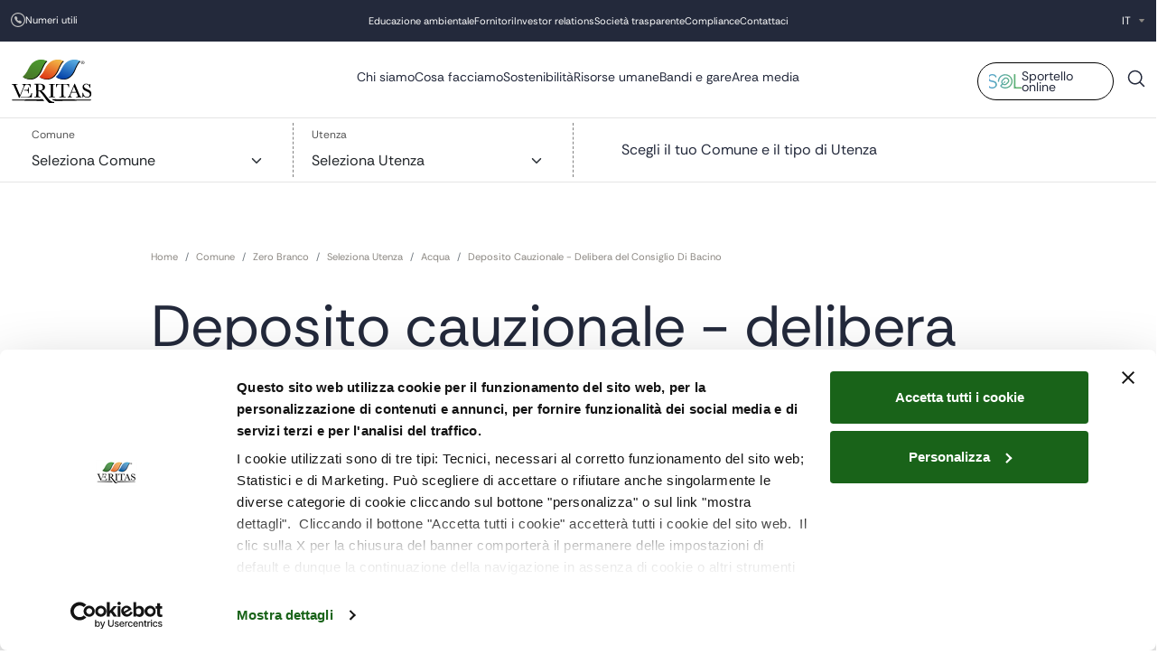

--- FILE ---
content_type: text/html; charset=UTF-8
request_url: https://www.gruppoveritas.it/comune/zero-branco/domestica-non-domestica/acqua/deposito-cauzionale-delibera-del-consiglio-di-bacino
body_size: 23553
content:
<!DOCTYPE html>
<html lang="it" dir="ltr">
  <head>
    <script src="https://cdn.userway.org/widget.js" data-account="gJcp24dTEq"></script>   
	<meta charset="utf-8" />
<script type="text/javascript" id="Cookiebot" src="https://consent.cookiebot.com/uc.js" data-cbid="126f4384-10fa-4b2e-8c31-79c2d33a1b35" async="async" data-culture="it"></script>
<meta name="description" content="L&#039;Autorità per l&#039;energia elettrica il gas e il servizio idrico (Aeegsi) ha istituito, con le delibere 68/2013 e 643/2013, il deposito cauzionale per gli utenti che non sono in possesso di domiciliazione bancaria e postale delle bollette del servizio idrico integrato. Il Consiglio di lacino laguna di Venezia, con la delibera 16/2016 qui allegata, ha quindi preso atto della decisione dell&#039;Aeegsi e dichiarato il provvedimentoi immediatamente esecutivo.  " />
<link rel="canonical" href="https://www.gruppoveritas.it/comune/zero-branco/domestica-non-domestica/acqua/deposito-cauzionale-delibera-del-consiglio-di-bacino" />
<meta name="Generator" content="Drupal 10 (https://www.drupal.org)" />
<meta name="MobileOptimized" content="width" />
<meta name="HandheldFriendly" content="true" />
<meta name="viewport" content="width=device-width, initial-scale=1.0" />
<link rel="icon" href="/sites/default/files/favicon.ico" type="image/vnd.microsoft.icon" />
<link rel="alternate" hreflang="it" href="https://www.gruppoveritas.it/comune/zero-branco/domestica-non-domestica/acqua/deposito-cauzionale-delibera-del-consiglio-di-bacino" />

	<title>Deposito cauzionale - delibera del Consiglio di bacino | Gruppo Veritas</title>
	<meta http-equiv="Permissions-Policy" content="interest-cohort=()">
	
	<link rel="icon" type="image/png" href="/favicon-96x96.png" sizes="96x96" />
	<link rel="icon" type="image/svg+xml" href="/favicon.svg" />
	<link rel="shortcut icon" href="/favicon.ico" />
	<link rel="apple-touch-icon" sizes="180x180" href="/apple-touch-icon.png" />
	<meta name="apple-mobile-web-app-title" content="Veritas" />
	<link rel="manifest" href="/site.webmanifest" />

	
	<link rel="icon" href="/favicon-veritas-512.png">
	
	<link rel="icon" type="image/png" href="/favicon-32x32.png" sizes="32x32" />
	<link rel="icon" type="image/png" href="/favicon-16x16.png" sizes="16x16" />

	
	<meta name="viewport" content= "width=device-width, user-scalable=no">
	
	
	
	<!-- Matomo Tag Manager -->
	<script>
	  var _mtm = window._mtm = window._mtm || [];
	  _mtm.push({'mtm.startTime': (new Date().getTime()), 'event': 'mtm.Start'});
	  (function() {
		var d=document, g=d.createElement('script'), s=d.getElementsByTagName('script')[0];
		g.async=true; g.src='https://cdn.matomo.cloud/gruppoveritas.matomo.cloud/container_8k39m7My.js'; s.parentNode.insertBefore(g,s);
	  })();
	  window.dataLayer = window.dataLayer || [];
	</script>
	<!-- End Matomo Tag Manager -->
	
	<!--link rel="preconnect" href="https://fonts.googleapis.com"-->
	<!--link rel="preconnect" href="https://fonts.gstatic.com" crossorigin -->
	<!--link href="https://fonts.googleapis.com/css2?family=Rethink+Sans:ital,wght@0,400..800;1,400..800&display=swap" rel="stylesheet"-->
	
	<!--link rel="stylesheet" href="https://cdn.jsdelivr.net/npm/swiper@11/swiper-bundle.min.css"/-->
	<!--script src="https://cdn.jsdelivr.net/npm/swiper@11/swiper-bundle.min.js" defer></script-->

    <link rel="stylesheet" href="/sites/default/files/jsthird/swiper-bundle.min.css"/>
	<script src="/sites/default/files/jsthird/swiper-bundle.min.js" defer></script>
	
	<link rel="stylesheet" media="all" href="/sites/default/files/css/optimized/css_Awu9YtmWu_taaaaJKswYqKQEUWlATiU0b-9Ka6etFfU.6XIo2QjrOdiJ3gc2cTqweSIa6VbMbOYxrYW4DsiNxaE.css?t7aya1" />
<link rel="stylesheet" media="all" href="/sites/default/files/css/optimized/css_yIJuzHvo1e460jlmqttlj52OMZk0ZV7QmKCy-1vP5ZI.zB3AXCgNZxaBTQ4kZys9rERGDO-O8V5pxbezpYhtNBU.css?t7aya1" />
<link rel="stylesheet" media="all" href="/sites/default/files/css/optimized/css_xnDYBl4OD9snX7Sf9EyJ9VkzRg71lff1OegyGLU8z1w.Cu2MIy15XuDt9spPFJTpzTaSCMoiKrpu-0mZ-H_G0zA.css?t7aya1" />
<link rel="stylesheet" media="all" href="/sites/default/files/css/optimized/css_gfUtLDXi72df47AexuJ-vm_wJb2QkME0vEvBnJxO6dA.zf6UBgdr0wYMY0pzqlfApvgGPrLn_U2yxw2VuILDR0c.css?t7aya1" />
<link rel="stylesheet" media="all" href="/sites/default/files/css/optimized/css_CYXnyo1qFoxHAoBBNsSqN8PVNbP8sxeQ_LtauZ50Wgs.3pTmeOTEfae7z637Lh_B91dGxHR2VdrzWXxPCvShWx4.css?t7aya1" />
<link rel="stylesheet" media="all" href="/sites/default/files/css/optimized/css_QF7anExUIQ9m7lRlQYpqk7QebuejK_k7Tyzw3UgZ-hg.ESnWE6N3DtJmvWCcAspJbCC4e0--U9xje6PbnvRtxu0.css?t7aya1" />
<link rel="stylesheet" media="all" href="/sites/default/files/css/optimized/css_7QllbjqoprdCwoIdo3V7DWqJKkTBOzMJn-xZmsutiww.8ekQEyIaaK_x5SGFWsIvfxF88AyRbWICG6x6bE6aCqs.css?t7aya1" />
<link rel="stylesheet" media="all" href="/sites/default/files/css/optimized/css_hnJTGN1fzih_ZZssV428NML2NhpFxXlJrqaLNgE8CHo.hLCYmNWcd4VXnyegTfLssGZptgghtHkIHFcf4K9c83I.css?t7aya1" />
<link rel="stylesheet" media="all" href="/sites/default/files/css/optimized/css__13fw7LchbE-h7zw4b3GPIwiFWcaKaefv7L39uOe9so.VFJjJf-M_8yhrexD0AcLWDVAg5xmWonlp2zrB5XeDEo.css?t7aya1" />
<link rel="stylesheet" media="all" href="/sites/default/files/css/optimized/css_0jPT-BWLonFoD1a1XPcxcniBn9WgukRnniaE-xYrMIs.uxzNzWbdkwoxVNBhrnOAItkWPKbcm8q6Jtb3ZkzKM3Q.css?t7aya1" />
<link rel="stylesheet" media="all" href="/sites/default/files/css/optimized/css_wcTRp4Ty5SGu4F6Mj_Src4xCVH1pAn1ZKdFhbgibbUI.eQ22aWuofzoxtZBsYY4B53ufmUqvLqANEhYPklhNEp0.css?t7aya1" />
<link rel="stylesheet" media="all" href="/sites/default/files/css/optimized/css_XYJeCymlgeYq2fA8gUC7CjnYFGGkur-vgRftab7u22k.emtyOAflx9dbaKe3Qo7zuJkTkhKqeTVkNVRBUwYkgZk.css?t7aya1" />
<link rel="stylesheet" media="all" href="/sites/default/files/css/optimized/css_GbvmbJJu3etNuvRxzgpArn9FbrGIPob5sKfVZm03KVw.WZshjNaJiU44RsNQwTaMLBWTkQERTmx_7nnxceXCa7U.css?t7aya1" />
<link rel="stylesheet" media="all" href="/sites/default/files/css/optimized/css_Q6hS9heFRWwmGWvo9WsD_D6nDHdUaUnYt6sC6_oX9L8.pI211XjXnLXhtysVcX0v3SbzzQPootVQoqTGJUw3nvI.css?t7aya1" />
<link rel="stylesheet" media="all" href="/sites/default/files/css/optimized/css_41w6dBZ448pJSogyLgoToui9MDm8KnZHhhxIUFUonds.UsZjHZ1wMFNUcswEK2KBogUJYwjuXJ8hlyjFE3_R9BA.css?t7aya1" />
<link rel="stylesheet" media="all" href="/sites/default/files/css/optimized/css_JCU_zSqQm3rvBIXWevl-Uch6AS6Fms27h_AxAbdSM2A.EZ3IInkkQQXktVb4AbBvF-yT1ymksdEpZrJjbButeN8.css?t7aya1" />
<link rel="stylesheet" media="all" href="/sites/default/files/css/optimized/css__7a65Qsn2GbI6R4HiSGaSbf2n93vUm8S71hKr7aus8Y.v8u6QAc8WBYtF5CA7p8XgnkZkzIssDvLz_IKJbdyhBw.css?t7aya1" />
<link rel="stylesheet" media="all" href="/sites/default/files/css/optimized/css_PRpLCpZQr4zTfafBQvuU6Ai1fdWr3UHToA3uiawHjkM.XkyvOWGtbu7bYk3aIujxIGzEMItQRlFbWZNFtRIKj4w.css?t7aya1" />
<link rel="stylesheet" media="all" href="/sites/default/files/css/optimized/css_Q7zLgQvyD3dkOHXnT2wFwjtThfQupYWs-a29sqLPi4I.TCNcMHv7jQni3pgZyF3lXMlwxRBBatuMkRPSBwMjtBA.css?t7aya1" />
<link rel="stylesheet" media="all" href="/sites/default/files/css/optimized/css_8cmr6-UfrtfJ5MQg1Lqfg_SEHXOfcw88zD_zcARD6q4.A9jjUC99-kYF1XsAwqfgJ-HCIEIBjIREa53eS906t_Q.css?t7aya1" />
<link rel="stylesheet" media="all" href="/sites/default/files/css/optimized/css_RRl8o3kDLqD0Bnuzv6Q9emClGEMAMRW4K_5ZIzt_hdA.EA7ID4Ide934dIoDmlj08JMJgVBSpmuEf_DQjTW0hvA.css?t7aya1" />
<link rel="stylesheet" media="all" href="/sites/default/files/css/optimized/css_WEambpbGMHhnHzx-x6ASQymai2nH7hfYMwmArBpbxUk.-Bj6aQE5itxveErg_9k1Q2mgMl1cSArwhQVEUJTjKR4.css?t7aya1" />
<link rel="stylesheet" media="all" href="/sites/default/files/css/optimized/css_zHi3dbHiaBJpJ_yNQ9M2Npjv_kdDZgsnOJhTzF806NQ.bi04UoovYTceQORen4AlGCYLRyo5lmSgAkFeHVAPloo.css?t7aya1" />
<link rel="stylesheet" media="all" href="/sites/default/files/css/optimized/css_UDcW3IjcegwYbYv9nf1YLqtCDzStsu9_st8e5jCbuWw.QV6pbM60nnCouHWoknaGajZqW1qmjvBy4xL76Mi1aec.css?t7aya1" />
<link rel="stylesheet" media="all" href="/sites/default/files/css/optimized/css_UevtUviT24bhAhA4fPvZ28DJXNHmMZHyb4uwjsOVR_E.RipYrBlD9FuCPahn9tZ-g1Wj2jy88Gr3YlsKEMzmhpI.css?t7aya1" />
<link rel="stylesheet" media="all" href="/sites/default/files/css/optimized/css_ZRpO5v39RGjRm5zuCrzUbc0BVv7dWanrOLVI3rKazrU.5c2-IytD0SUN16HOZ2VG2qdNXS1yAB2HxHlKl1AtXSM.css?t7aya1" />
<link rel="stylesheet" media="all" href="/sites/default/files/css/optimized/css_epbWnYeZzBed_tYwpjqqGnvcPQXR9XUUNhnEFRt_A4M.f3HkdT7Z_JyWsoW9oFFdPCNXylpWtgjN6TDvI8F6DqY.css?t7aya1" />
<link rel="stylesheet" media="all" href="/sites/default/files/css/optimized/css_Pbq2JxUJHpuo_lyNhTTo3y6q---ss7JArIbyNNuf4_Q.3B6IejLm49RTPloquKwAxJZNt9M062ZlhVCwyqGUMDM.css?t7aya1" />
<link rel="stylesheet" media="all" href="/sites/default/files/css/optimized/css_PEqsX6mIUmTrmEIwMzVNtVW7mpsJQIvfZ1xajWBbCl4.sfs2S-SvaRCNHHhYa7vCd4jzxD-T0NOgycKWIIg4ImE.css?t7aya1" />
<link rel="stylesheet" media="all" href="/sites/default/files/css/optimized/css_3C8XyOpv6wI8vMv3WikwjqIE3DBW0cCGfRWXdlYTMCU.pdCS5-O2dI6lDkch0MKcOczGPXsrVhKlZa-RaCty5NY.css?t7aya1" />
<link rel="stylesheet" media="all" href="/sites/default/files/css/optimized/css_zQxv3LJJHN2-kdFaOu-J01OICwA6Hd-JvI6pxkhVN00.YoZWF6dY5JvKVZWIVqIZXXBq2mxZl4bk0ooRjyiteBY.css?t7aya1" />
<link rel="stylesheet" media="all" href="/sites/default/files/css/optimized/css_2KiFMMv0CYU_pDLlBwZidSRsK_fZVDjVaubhYOWEwgI.bioM-8fZRFebl7JKnw3b1Bq2mb6fSrYDEojgKKi0FtQ.css?t7aya1" />
<link rel="stylesheet" media="all" href="/sites/default/files/css/optimized/css_GtJv6u6e87kMhoAqr4ru9rQjxOasU_4rhbFWOxu7J7w.fbOtlwzpbcB-wliNzrjGXkZFE-35O9D1DpMeRDUoHWk.css?t7aya1" />
<link rel="stylesheet" media="all" href="/sites/default/files/css/optimized/css_G2ClDWrUWE_xAuPDhWknQ8zXFboq4emZOUJ50u4PglQ.bQcVOY6O6YRxJXNx8kETAG8cThyB59BktHgVv5NsNzo.css?t7aya1" />
<link rel="stylesheet" media="all" href="/sites/default/files/css/optimized/css_D8zHT4blRNZnzsanZIvMEHCNb75LFqxcvN44XEF8z3g.tdPl6QollWtBY_AFm0aCGOVn31a7JERiaL24HD_fOP4.css?t7aya1" />
<link rel="stylesheet" media="all" href="/sites/default/files/css/optimized/css_9sBrSK3VYks6WJLBmuMAzqxs4XM8MKO6DnLfP4WMPkQ.DehJJBXN-kkMvSglmj9jm76onoYVA221TdBigbqCbX8.css?t7aya1" />
<link rel="stylesheet" media="all" href="/sites/default/files/css/optimized/css_6J_u4U3Y4zTg_1fQ6j9YHpiYS0swvncgPLhr-7kHQAU.Qj4QdmCwSBMT-tj0enE0AaIT1fXiAP6nhrW-omee1XE.css?t7aya1" />
<link rel="stylesheet" media="all" href="/sites/default/files/css/optimized/css_ITiOtu_O8Y9Fe8lk4UZq3t2H1kOYbKbf59Kvsdgxf2w.WKJRMyCrolyJf29WjWkHwV0HXDBiu7uvUn_UOoLqpmk.css?t7aya1" />
<link rel="stylesheet" media="all" href="/sites/default/files/css/optimized/css_azRwjrgwzmzwyOKKtDOXLKahLALj0tBRbsgyGYTFUmM.gF9e4z0uvKer-OExMiZQR0ENYne3OLIzHVeDsMwD5bo.css?t7aya1" />
<link rel="stylesheet" media="all" href="/sites/default/files/css/optimized/css_MBZeUuw6Nobx1ANChumtdWbShF4pnXy4hgCcg2bTgzE.UyKJc7SPQ-WFD4THWSbAFc8hdshdY9kSZw1mFdlGeB0.css?t7aya1" />
<link rel="stylesheet" media="all" href="/sites/default/files/css/optimized/css_kO6Wh-hn17nfGa7h2oZVAtrYBxs_DZP9uDslWEHZ5L8.4cXeINDwmlHk1nkLPjzJaIxvY9AON4ozxtNI6IHjA5c.css?t7aya1" />
<link rel="stylesheet" media="all" href="/sites/default/files/css/optimized/css_r2tLi8pmRZkuMBZjjSf8DHsfM12lqdgKZxkVTtAmhrw.xOtmxtoQHXh4kJoMRF5VqGlINo7HuAncNmmRkqQayHM.css?t7aya1" />
<link rel="stylesheet" media="all" href="/sites/default/files/css/optimized/css_xB36JwxfFWRYGKgZlMLpquOWTmJgK7qg9rkgOkSjj5A.eAYoc8bCH3EK4zGsfPpahCcMPwcH8MYZ4Bd_uZlheyc.css?t7aya1" />
<link rel="stylesheet" media="all" href="/sites/default/files/css/optimized/css__yeEkb3vmAmWtZOzZL2Zys6B5HNaCsxItQNiVvDLPMI.rstmcixrXnTMZBRBXv6SFf6_gNoLjagMkFCcZPO5c3s.css?t7aya1" />
<link rel="stylesheet" media="all" href="/sites/default/files/css/optimized/css_HYcfBRLswyNTr5YAe7dG8aFUGW6AV_G6bE41peWQLUg.Bcjitv3lpK3Geb8cKFxqWOJwiYAXa6IRDnmofzvGQOI.css?t7aya1" />
<link rel="stylesheet" media="all" href="/sites/default/files/css/optimized/css_YdGBv1UEDPWzh1ZB2W63q3sjx0j61FxTQoymXThQADk.uuPAaDKdnJQhYCYcsdK7G5ikLKNVoxjIwbISnArjW3Q.css?t7aya1" />
<link rel="stylesheet" media="all" href="/sites/default/files/css/optimized/css_CSf7hkOTP2qiiuPBCxrOMKDkiZPGYZyREFVS6_eY-gk.Ayk8_wfkrHxd2ZzCLGCIj-0a9I421vxEm46N4loAeII.css?t7aya1" />
<link rel="stylesheet" media="all" href="/sites/default/files/css/optimized/css_DlQw0s75jgZfs0gmTPCvYcbPJKAbrZtX3tGhAqn6adA.Z8mt_CnJiUhED6bXAXhkKYxI8wdj6cGW4-LAyP2WtqY.css?t7aya1" />
<link rel="stylesheet" media="all" href="/sites/default/files/css/optimized/css_AZLzoCsKf1tmOShn7s2cRAGIudyu7j-c8Gg_vy3E-OI.XIniiuDPe6p2lAtkPAHF2Z8728AdhDfU77T2U-H3-oQ.css?t7aya1" />
<link rel="stylesheet" media="all" href="/sites/default/files/css/optimized/css_tbBZv0HaXB1ZHF5vxtTOYlQcvvBHHLx0dROd1agtvW4.YmvV-xwllX6hL6qpp-GjQwFb57h74RMOS26qO7_JdcM.css?t7aya1" />
<link rel="stylesheet" media="all" href="/sites/default/files/css/optimized/css_6HxO2pAfm2R08fyfjj3RBfbjwbdXgOzmy5QYp8pr_Wo.k1trHjB4Iz6SxtM86PTM9N9UGpvBAfwPbP4Fa05vEXU.css?t7aya1" />
<link rel="stylesheet" media="all" href="/sites/default/files/css/optimized/css_vE8bCaewV7QFVLSd07W6VpKPcc6pTqkmZvHycUBc9ts.aMsd5G-gix3HSC3TMdPWBFatNk3JzqwkRJUhbdE3Gws.css?t7aya1" />
<link rel="stylesheet" media="all" href="/sites/default/files/css/optimized/css_9YtpSobTYOg-mlnQdbwnOnanE2202RaWGdcpj7hlaiE.F-GCKZLsGbCyXZdPNbtdmjl-K_N5_-Y0UeYk-FXUO4A.css?t7aya1" />
<link rel="stylesheet" media="all" href="/sites/default/files/css/optimized/css_wNASzOiYzjBHxqskoOo7HhScAOzGPrzRQ2wD8Nn7k5k.XMnLjMkfVnHn0My8KHnz0kvVY10nU1oqjG4yLBmSDRw.css?t7aya1" />
<link rel="stylesheet" media="all" href="/sites/default/files/css/optimized/css_2qqqCDQRiG4JnhxKYzBa1Wtq_8zToMEKeV-QEmH8ZZ0.wuwHQe8YlJWKr1kay5gRNmVypt7Qai_9mhSNY1MJRxg.css?t7aya1" />
<link rel="stylesheet" media="all" href="/sites/default/files/css/optimized/css_zxWs5Wxz0OQOpXIKcLtBXHpteYp7Q9G_Cu9Ob0J--l0.VyZNwve-_Lt9gj-u5bmJnovUNpJ3uOoumqP3KBd8i24.css?t7aya1" />

	<script src="/sites/default/files/js/optimized/js_KgwM0hIPkMUyoSEBnvgtCmnyb5W_rQwFQPpBNazphvw.RTBcjSlwKlSKC1yQgDgtcg_4gp8XFIeBdvDO8x_9s0s.js?v=1"></script>
<script src="/sites/default/files/js/optimized/js_0kOEinHebx8QX6WswyYUwaX1ghFSTEy6wnjWMjw84NQ.FuRqhReuDgthU1e7JKLHtT8xYb6q5Sp7_-Tr8lGRusQ.js?v=1"></script>
<script src="/sites/default/files/js/optimized/js_zHO--kNYF3-UVDIj4ow-3ejd9Ge0Dwo_z4m5BI2cKds.M-XO529FMdZfC-oJyf45tfQypNYSfpkVNHp5CGMQDWE.js?v=1"></script>

        	<!--script id="Cookiebot" src="https://consent.cookiebot.com/uc.js" data-cbid="126f4384-10fa-4b2e-8c31-79c2d33a1b35" data-blockingmode="auto" type="text/javascript"></script-->  
  </head>
  <body class="page-node-8228 page-node-type-pagina_base_profilata_per_comune gruppo-veritas path-node page-node-type-pagina-base-profilata-per-comune">
		<a href="#main-content" class="visually-hidden focusable skip-link">
	  Salta al contenuto principale
	</a>
	
	  <div class="dialog-off-canvas-main-canvas" data-off-canvas-main-canvas>
    <div class="layout-container" id="node-8228">

  <header role="banner" class="container-fluid p-0">
    <div id="top-bar">
      <div class="container-fluid">
		  <div class="row region region-header">
    <nav role="navigation" aria-labelledby="block-mapo-contatti-menu" id="block-mapo-contatti" class="col-3">
            
  <h2 class="visually-hidden" id="block-mapo-contatti-menu">Contatti</h2>
  

        

              <ul class="menu">
                          <li class="menu-item"
                      >
        <a href="" class="numeri_utili">Numeri utili</a>
              </li>
        </ul>
  

  </nav>
<nav role="navigation" aria-labelledby="block-mapo-menuistituzionale-menu" id="block-mapo-menuistituzionale" class="col-6">
            
  <h2 class="visually-hidden" id="block-mapo-menuistituzionale-menu">Menu istituzionale</h2>
  

        

              <ul class="menu">
                          <li class="menu-item"
                      >
        <a href="https://www.gruppoveritas.it/educazione-ambientale" data-drupal-link-system-path="node/11846">Educazione ambientale</a>
              </li>
                      <li class="menu-item"
                      >
        <a href="https://www.gruppoveritas.it/fornitori" data-drupal-link-system-path="node/323">Fornitori</a>
              </li>
                      <li class="menu-item"
                      >
        <a href="https://www.gruppoveritas.it/investor-relations" data-drupal-link-system-path="node/10661">Investor relations</a>
              </li>
                      <li class="menu-item"
                      >
        <a href="https://www.gruppoveritas.it/societa-trasparente" data-drupal-link-system-path="node/5939">Società trasparente</a>
              </li>
                      <li class="menu-item"
                      >
        <a href="/compliance" data-drupal-link-system-path="node/9506">Compliance</a>
              </li>
                      <li class="menu-item"
                      >
        <a href="https://www.gruppoveritas.it/contattaci" data-drupal-link-system-path="node/7449">Contattaci</a>
              </li>
        </ul>
  

  </nav>
<div id="block-mapo-popupnumeriutili">
  
    
      
            <div>  <div id="popup-numeriutili">
    <div id="numeriutili-title">Numeri utili</div>
    <div id="popup-numeriutili-close">
<svg width="24" height="24" viewBox="0 0 24 24" fill="none" xmlns="http://www.w3.org/2000/svg">
<path d="M6.96912 6.96888C7.03879 6.89903 7.12155 6.84362 7.21267 6.80581C7.30379 6.768 7.40147 6.74854 7.50012 6.74854C7.59877 6.74854 7.69645 6.768 7.78757 6.80581C7.87869 6.84362 7.96145 6.89903 8.03112 6.96888L12.0001 10.9394L15.9691 6.96888C16.0389 6.89914 16.1216 6.84383 16.2127 6.80609C16.3039 6.76835 16.4015 6.74893 16.5001 6.74893C16.5987 6.74893 16.6964 6.76835 16.7875 6.80609C16.8786 6.84383 16.9614 6.89914 17.0311 6.96888C17.1009 7.03861 17.1562 7.12139 17.1939 7.2125C17.2316 7.30361 17.2511 7.40126 17.2511 7.49988C17.2511 7.59849 17.2316 7.69614 17.1939 7.78725C17.1562 7.87836 17.1009 7.96114 17.0311 8.03088L13.0606 11.9999L17.0311 15.9689C17.1009 16.0386 17.1562 16.1214 17.1939 16.2125C17.2316 16.3036 17.2511 16.4013 17.2511 16.4999C17.2511 16.5985 17.2316 16.6961 17.1939 16.7873C17.1562 16.8784 17.1009 16.9611 17.0311 17.0309C16.9614 17.1006 16.8786 17.1559 16.7875 17.1937C16.6964 17.2314 16.5987 17.2508 16.5001 17.2508C16.4015 17.2508 16.3039 17.2314 16.2127 17.1937C16.1216 17.1559 16.0389 17.1006 15.9691 17.0309L12.0001 13.0604L8.03112 17.0309C7.96139 17.1006 7.8786 17.1559 7.7875 17.1937C7.69639 17.2314 7.59874 17.2508 7.50012 17.2508C7.4015 17.2508 7.30385 17.2314 7.21274 17.1937C7.12164 17.1559 7.03885 17.1006 6.96912 17.0309C6.89939 16.9611 6.84407 16.8784 6.80633 16.7873C6.7686 16.6961 6.74917 16.5985 6.74917 16.4999C6.74917 16.4013 6.7686 16.3036 6.80633 16.2125C6.84407 16.1214 6.89939 16.0386 6.96912 15.9689L10.9396 11.9999L6.96912 8.03088C6.89927 7.96121 6.84386 7.87844 6.80605 7.78733C6.76824 7.69621 6.74878 7.59853 6.74878 7.49988C6.74878 7.40122 6.76824 7.30354 6.80605 7.21242C6.84386 7.12131 6.89927 7.03854 6.96912 6.96888Z" fill="#23293B"/>
</svg>

</div>
    <div id="popup-numeriutili-cc" style="display:none">
       <pre>Contact Center</pre>
       <div id="popup-numeriutili-ccn"><a href="tel:800.466466">800.466466</a></div>
     </div>
    
     
    <div class="numeriutili-item mt-9">
      <div class="numeriutili-item-text">Contact Center</div>
    </div>
    <div class="numeriutili-item" style=" border-top: none; padding-top: 0;">
      <div class="numeriutili-item-text fst-italic" style="padding-left:1em">da rete fissa</div><div class="numeriutili-item-number"><a href="tel:800.466466" class="num-verde">800.466466</a></div>
    </div>
    <div class="numeriutili-item" style=" border-top: none; padding-top: 0;">
      <div class="numeriutili-item-text fst-italic" style="padding-left:1em">da rete mobile</div><div class="numeriutili-item-number"><a href="tel:041.9655530" style="color:black;font-size:18px">041.9655530</a></div>
    </div>
    
    
    <div class="numeriutili-item">
      <div class="numeriutili-item-text">Segnalazioni, prenotazione asporto ingombranti e servizi igiene ambientale</div>
    </div>
    <div class="numeriutili-item" style=" border-top: none; padding-top: 0;">
      <div class="numeriutili-item-text fst-italic" style="padding-left:1em">da rete fissa</div><div class="numeriutili-item-number"><a href="tel:800.811333" class="num-verde">800.811333</a></div>
    </div>
    <div class="numeriutili-item" style=" border-top: none; padding-top: 0;">
      <div class="numeriutili-item-text fst-italic" style="padding-left:1em">da rete mobile</div><div class="numeriutili-item-number"><a href="tel:041.9655533" style="color:black;font-size:18px">041.9655533</a></div>
    </div>
    
    <div class="numeriutili-item" style="display:none">
      <div class="numeriutili-item-text">Prenotazione asporto rifiuti ingombranti</div><div class="numeriutili-item-number"><a href="tel:800.811333" class="num-verde">800.811333</a></div>
    </div>
    <div class="numeriutili-item">
      <div class="numeriutili-item-text">Guasti idrici</div><div class="numeriutili-item-number"><a href="tel:800.896960" class="num-verde">800.896960</a></div>
    </div>
    <div class="numeriutili-item">
      <div class="numeriutili-item-text">Autolettura contatore</div><div class="numeriutili-item-number"><a href="tel:800.212742" class="num-verde">800.212742</a></div>
    </div>
     

   <div class="round-btn">
     <a href="/node/7449">Vai alla pagina contatti</a>
</div>
  </div>
</div>
      
  </div>
<div class="language-switcher-language-url col-3" id="block-mapo-languageswitcher" role="navigation">
  
    
      <ul class="links"><li hreflang="en" data-drupal-link-system-path="node/8228"><a href="https://www.gruppoveritas.it/en/node/8228" class="language-link" title="English" hreflang="en" data-drupal-link-system-path="node/8228">EN</a></li><li hreflang="it" data-drupal-link-system-path="node/8228" class="is-active" aria-current="page"><a href="https://www.gruppoveritas.it/comune/zero-branco/domestica-non-domestica/acqua/deposito-cauzionale-delibera-del-consiglio-di-bacino" class="language-link is-active" title="Italian" hreflang="it" data-drupal-link-system-path="node/8228" aria-current="page">IT</a></li></ul>
  </div>

  </div>

      </div>
    </div>
    <div id="menuarea">
    <div id="nav-icon-mobile">
      <span></span>
      <span></span>
      <span></span>
      <span></span>
    </div>
    <div  class="container-fluid">
		  <div class="row region region-primary-menu">
    <div id="block-mapo-site-branding" class="col-3">
  
    
        <a href="/" rel="home">
      <img src="/themes/mapo/logo.svg" alt="Home" fetchpriority="high" />
    </a>
      
</div>
<nav role="navigation" aria-labelledby="block-mapo-main-menu-menu" id="block-mapo-main-menu" class="col-6">
            
  <h2 class="visually-hidden" id="block-mapo-main-menu-menu">Navigazione principale</h2>
  

        

              <ul class="menu">
                          <li class="menu-item"
                      >
        <a href="https://www.gruppoveritas.it/chi-siamo" data-drupal-link-system-path="node/1">Chi siamo</a>
              </li>
                      <li class="menu-item menu-item--expanded menuservizi"
                      >
        <a href="" class="menu-item--expanded" item="menuservizi">Cosa facciamo</a>
                                <ul class="menu">
                          <li class="menu-item menuservizi1"
                      >
        <a href="https://www.gruppoveritas.it/cosa-facciamo/igiene-ambientale" item="menuservizi1" data-drupal-link-system-path="node/79">Igiene ambientale</a>
              </li>
                      <li class="menu-item menuservizi2"
                      >
        <a href="https://www.gruppoveritas.it/cosa-facciamo/servizio-idrico-integrato" item="menuservizi2" data-drupal-link-system-path="node/8">Servizio idrico integrato</a>
              </li>
                      <li class="menu-item menuservizi3"
                      >
        <a href="https://www.gruppoveritas.it/cosa-facciamo/servizi-urbani-collettivi" item="menuservizi3" data-drupal-link-system-path="node/7448">Servizi urbani collettivi e cimiteriali</a>
              </li>
        </ul>
  
              </li>
                      <li class="menu-item menu-item--expanded"
                      >
        <a href="https://www.gruppoveritas.it/sostenibilita" class="menu-item--expanded" data-drupal-link-system-path="node/7446">Sostenibilità</a>
                                <ul class="menu">
                          <li class="menu-item menu-item--expanded mnu-label"
                      >
        <a href="" item="mnu-label">Environment</a>
                                <ul class="menu">
                          <li class="menu-item"
                      >
        <a href="/sostenibilita/environment/il-nostro-impegno" data-drupal-link-system-path="node/9137">Il nostro Impegno</a>
              </li>
                      <li class="menu-item mnu-firstlevel"
                      >
        <a href="https://www.gruppoveritas.it/cosa-facciamo/igiene-ambientale/tracciabilita" item="mnu-firstlevel" data-drupal-link-system-path="node/8736">Tracciabilità rifiuti</a>
              </li>
                      <li class="menu-item"
                      >
        <a href="https://www.gruppoveritas.it/sostenibilita/environment/tracciabilita-dell-acqua" data-drupal-link-system-path="node/4519">Tracciabilità dell&#039;acqua</a>
              </li>
                      <li class="menu-item"
                      >
        <a href="https://www.gruppoveritas.it/sostenibilita/environment/end-of-waste" data-drupal-link-system-path="node/8064">End of waste</a>
              </li>
        </ul>
  
              </li>
                      <li class="menu-item menu-item--expanded mnu-label"
                      >
        <a href="" item="mnu-label">Social</a>
                                <ul class="menu">
                          <li class="menu-item"
                      >
        <a href="https://www.gruppoveritas.it/sostenibilita/social/valorizzazione-delle-differenze" data-drupal-link-system-path="node/16224">Valorizzazione delle differenze</a>
              </li>
                      <li class="menu-item"
                      >
        <a href="/sostenibilita/social/bilancio-sociale" data-drupal-link-system-path="node/9183">Bilancio sociale</a>
              </li>
                      <li class="menu-item"
                      >
        <a href="/sostenibilita/social/politiche-di-coinvolgimento-dei-portatori-di-interesse" data-drupal-link-system-path="node/9193">Politiche di coinvolgimento dei portatori di interesse e catene del valore</a>
              </li>
        </ul>
  
              </li>
                      <li class="menu-item menu-item--expanded mnu-label"
                      >
        <a href="" item="mnu-label">Governance</a>
                                <ul class="menu">
                          <li class="menu-item"
                      >
        <a href="https://www.gruppoveritas.it/sostenibilit%C3%A0/governance/codice-etico" data-drupal-link-system-path="node/7445">Codice etico</a>
              </li>
                      <li class="menu-item"
                      >
        <a href="https://www.gruppoveritas.it/sostenibilita/governance/certificazioni" data-drupal-link-system-path="node/47">Certificazioni</a>
              </li>
                      <li class="menu-item"
                      >
        <a href="https://www.gruppoveritas.it/sostenibilita/governance/bilanci-di-sostenibilita" data-drupal-link-system-path="node/12914">Bilanci di sostenibilità</a>
              </li>
                      <li class="menu-item"
                      >
        <a href="/sostenibilita/governance/sostenibilita-economica" data-drupal-link-system-path="node/9065">Sostenibilità economica</a>
              </li>
        </ul>
  
              </li>
                      <li class="menu-item"
                      >
        <a href="/sostenibilita/relazione-di-sostenibilita" data-drupal-link-system-path="node/9138">Relazione di sostenibilità</a>
              </li>
        </ul>
  
              </li>
                      <li class="menu-item"
                      >
        <a href="https://www.gruppoveritas.it/risorse-umane" data-drupal-link-system-path="node/4517">Risorse umane</a>
              </li>
                      <li class="menu-item"
                      >
        <a href="https://www.gruppoveritas.it/fornitori" data-drupal-link-system-path="node/323">Bandi e gare</a>
              </li>
                      <li class="menu-item"
                      >
        <a href="/area-media" data-drupal-link-system-path="node/9481">Area media</a>
              </li>
        </ul>
  

  </nav>
<div class="language-switcher-language-url d-lg-none col-3" id="block-mapo-selettorelingua" role="navigation">
  
    
      <ul class="links"><li hreflang="en" data-drupal-link-system-path="node/8228"><a href="https://www.gruppoveritas.it/en/node/8228" class="language-link" title="English" hreflang="en" data-drupal-link-system-path="node/8228">EN</a></li><li hreflang="it" data-drupal-link-system-path="node/8228" class="is-active" aria-current="page"><a href="https://www.gruppoveritas.it/comune/zero-branco/domestica-non-domestica/acqua/deposito-cauzionale-delibera-del-consiglio-di-bacino" class="language-link is-active" title="Italian" hreflang="it" data-drupal-link-system-path="node/8228" aria-current="page">IT</a></li></ul>
  </div>
<nav role="navigation" aria-labelledby="block-mapo-sportelloericerca-menu" id="block-mapo-sportelloericerca" class="col-3">
            
  <h2 class="visually-hidden" id="block-mapo-sportelloericerca-menu">Sportello e ricerca</h2>
  

        

              <ul class="menu">
                          <li class="menu-item"
                      >
        <a href="https://serviziweb.gruppoveritas.it/" class="sportello_online" target="_blank">Sportello online</a>
              </li>
                      <li class="menu-item"
                      >
        <a href="#search" class="menu_cerca">Cerca</a>
              </li>
        </ul>
  

  </nav>

  </div>

					  <div class="row region region-secondary-menu">
    <div class="search-block-form" data-drupal-selector="search-block-form" id="block-mapo-search-form-wide" role="search">
  
    
      <form action="/search/node" method="get" id="search-block-form" accept-charset="UTF-8">
  <div class="icon"><i class="better_search"></i></div><div class="clearfix js-form-item form-item js-form-type-search form-item-keys js-form-item-keys form-no-label">
      <label for="edit-keys" class="visually-hidden">Cerca</label>
        <input title="Inserisci i termini da cercare." placeholder="Cerca" data-drupal-selector="edit-keys" type="search" id="edit-keys" name="keys" value="" size="20" maxlength="128" class="form-search" />

        </div>
<div class="visually-hidden form-actions js-form-wrapper form-wrapper" data-drupal-selector="edit-actions" id="edit-actions"><input data-drupal-selector="edit-submit" type="submit" id="edit-submit" value="Cerca" class="button js-form-submit form-submit" />
</div>

</form>

  </div>

  </div>

		    </div>
    </div>
  </header>

  <main role="main" class="container-fluid">
    	
      <div class="row region region-breadcrumb">
    <div class="views-element-container" id="block-mapo-views-block-servizi-comune-block-1">
  
    
      <div><div class="js-view-dom-id-6d216e5c9c97297f9cd53dfc1c868758cc2b9c50bb2ea93fa0c8d4c74437f52c">
  
  
  

  
  <form class="views-exposed-form bef-exposed-form" data-drupal-selector="views-exposed-form-servizi-comune-block-1" action="https://www.gruppoveritas.it/comune/zero-branco/domestica-non-domestica/acqua/deposito-cauzionale-delibera-del-consiglio-di-bacino" method="get" id="views-exposed-form-servizi-comune-block-1" accept-charset="UTF-8">
  <div class="js-form-item form-item js-form-type-select form-item-field-comune-target-id js-form-item-field-comune-target-id">
      <label for="edit-field-comune-target-id">Comune</label>
        <select data-drupal-selector="edit-field-comune-target-id" id="edit-field-comune-target-id" name="field_comune_target_id" class="form-select"><option value="All" selected="selected">Seleziona Comune</option><option value="876">Annone Veneto</option><option value="812">Campagna Lupia</option><option value="813">Campolongo Maggiore</option><option value="814">Camponogara</option><option value="877">Caorle</option><option value="815">Cavallino-Treporti</option><option value="816">Cavarzere</option><option value="878">Ceggia</option><option value="1250">Cessalto</option><option value="817">Chioggia</option><option value="879">Cinto Caomaggiore</option><option value="1142">Cona</option><option value="880">Concordia Sagittaria</option><option value="2301">Conegliano</option><option value="818">Dolo</option><option value="881">Eraclea</option><option value="819">Fiesso d&#039;Artico</option><option value="882">Fossalta di Piave</option><option value="883">Fossalta di Portogruaro</option><option value="820">Fossò</option><option value="884">Gruaro</option><option value="885">Jesolo</option><option value="821">Marcon</option><option value="822">Martellago</option><option value="823">Meolo</option><option value="824">Mira</option><option value="825">Mirano</option><option value="826">Mogliano Veneto</option><option value="827">Morgano</option><option value="886">Musile di Piave</option><option value="835">Noale</option><option value="887">Noventa di Piave</option><option value="836">Pianiga</option><option value="889">Portogruaro</option><option value="888">Pramaggiore</option><option value="837">Preganziol</option><option value="838">Quarto d&#039;Altino</option><option value="862">Quinto di Treviso</option><option value="839">Salzano</option><option value="840">San Donà di Piave</option><option value="890">San Michele al Tagliamento</option><option value="891">San Stino di Livenza</option><option value="841">Santa Maria di Sala</option><option value="842">Scorzè</option><option value="843">Spinea</option><option value="844">Stra</option><option value="892">Teglio Veneto</option><option value="893">Torre di Mosto</option><option value="845">Venezia - Centro e isole</option><option value="846">Venezia - Lido e Pellestrina</option><option value="847">Venezia - Mestre</option><option value="848">Vigonovo</option><option value="1251">Zenson di Piave</option><option value="849">Zero Branco</option></select>
        </div>
<div class="js-form-item form-item js-form-type-select form-item-field-utenza-target-id js-form-item-field-utenza-target-id">
      <label for="edit-field-utenza-target-id">Utenza</label>
        <select data-drupal-selector="edit-field-utenza-target-id" id="edit-field-utenza-target-id" name="field_utenza_target_id" class="form-select"><option value="All" selected="selected">Seleziona Utenza</option><option value="829">Non domestica</option><option value="828">Domestica</option></select>
        </div>
<div data-drupal-selector="edit-actions" class="form-actions js-form-wrapper form-wrapper" id="edit-actions"><input data-drupal-selector="edit-submit-servizi-comune" type="submit" id="edit-submit-servizi-comune" value="Applica" class="button js-form-submit form-submit" />
</div>


</form>

  

  <div class="ms-5 d-flex align-items-center">Scegli il tuo Comune e il tipo di Utenza</div>
    

  
  

  
  
</div>
</div>

  </div>
<div id="block-mapo-breadcrumbs">
  
    
        <nav class="breadcrumb" role="navigation" aria-label="breadcrumb" aria-labelledby="system-breadcrumb">
	<h2 id="system-breadcrumb" class="visually-hidden">Percorso di navigazione</h2>
    <ol itemscope itemtype="http://schema.org/BreadcrumbList" class="breadcrumb">
          <li class="breadcrumb-item" itemprop="itemListElement" itemscope itemtype="http://schema.org/ListItem">
                  <a itemscope itemtype="http://schema.org/Thing" itemprop="item" href="/">
            <span itemprop="name">Home</span>
          </a>
                <meta itemprop="position" content="1" />
      </li>
          <li class="breadcrumb-item" itemprop="itemListElement" itemscope itemtype="http://schema.org/ListItem">
                  <span itemprop="name">Comune</span>
                <meta itemprop="position" content="2" />
      </li>
          <li class="breadcrumb-item" itemprop="itemListElement" itemscope itemtype="http://schema.org/ListItem">
                  <span itemprop="name">Zero Branco</span>
                <meta itemprop="position" content="3" />
      </li>
          <li class="breadcrumb-item" itemprop="itemListElement" itemscope itemtype="http://schema.org/ListItem">
                  <span itemprop="name">Domestica Non Domestica</span>
                <meta itemprop="position" content="4" />
      </li>
          <li class="breadcrumb-item" itemprop="itemListElement" itemscope itemtype="http://schema.org/ListItem">
                  <span itemprop="name">Acqua</span>
                <meta itemprop="position" content="5" />
      </li>
          <li class="breadcrumb-item" itemprop="itemListElement" itemscope itemtype="http://schema.org/ListItem">
                  <span itemprop="name">Deposito Cauzionale - Delibera del Consiglio Di Bacino</span>
                <meta itemprop="position" content="6" />
      </li>
        </ol>
  </nav>

  </div>

  </div>

	  <div class="row region region-highlighted">
    <div id="block-mapo-page-title">
  
    
      
  <h1><span>Deposito cauzionale - delibera del Consiglio di bacino</span>
</h1>


  </div>
<div data-drupal-messages-fallback class="hidden"></div>

  </div>

	
	
	

    <div class="row g-0">

              <aside class="layout-sidebar-first col-12 col-sm-3" role="complementary">
            <div class="row region region-sidebar-first">
    <div class="views-element-container" id="block-mapo-views-block-pagine-servizio-comune-utenza-block-1">
  
    
      <div><div class="js-view-dom-id-62238a14e65e85f15d0ca6d5ed477a688637dad9ac75cec1d58a840524e656f4">
  
  
  

  
  
  

  <div class="item-list">
  
  <ul>
  	
				
	
								  <li data-node-id="7514" data-menu-id="7277" data-menu-uuid="menu_link_content:9c275510-6504-4a51-b4f0-d1e9f294f121" data-menu-parent="menu_link_content:04f8fd8a-0cbc-4465-a9f9-46610d177dac" data-menu-weight="-50" ><div class="views-field views-field-title-1"><span class="field-content"><a href="https://www.gruppoveritas.it/comune/zero-branco/domestica-non-domestica/acqua/servizio-idrico-integrato" hreflang="it">Servizio idrico integrato</a></span></div>				<ul>
																																																																																																																																																																																																																																									</ul>
					  </li>
		  							  <li data-node-id="13372" data-menu-id="8780" data-menu-uuid="menu_link_content:b16b8c57-10c5-4607-a907-645a46df4a5b" data-menu-parent="menu_link_content:04f8fd8a-0cbc-4465-a9f9-46610d177dac" data-menu-weight="-48" ><div class="views-field views-field-title-1"><span class="field-content"><a href="https://www.gruppoveritas.it/comune/zero-branco/domestica/acqua/nuova-procedura-gestione-domande-di-allacciamento-idrico-servizio-di-nuove" hreflang="it">Nuova procedura gestione domande di allacciamento idrico a servizio di nuove urbanizzazioni</a></span></div>				<ul>
																																																																																																																																																																																																																																									</ul>
					  </li>
		  							  <li data-node-id="17979" data-menu-id="7488" data-menu-uuid="menu_link_content:e7f6be27-5e39-46d2-873d-7f479fcc056c" data-menu-parent="menu_link_content:04f8fd8a-0cbc-4465-a9f9-46610d177dac" data-menu-weight="-44" ><div class="views-field views-field-title-1"><span class="field-content"><a href="https://www.gruppoveritas.it/comune/zero-branco/domestica/acqua/attivazione-del-servizio-idrico" hreflang="it">Attivazione del servizio idrico</a></span></div>				<ul>
																																																																																																																																																																																																																																									</ul>
					  </li>
		  							  <li data-node-id="18021" data-menu-id="7523" data-menu-uuid="menu_link_content:29b72b32-cf54-4f74-98e8-e27b8cd146d6" data-menu-parent="menu_link_content:04f8fd8a-0cbc-4465-a9f9-46610d177dac" data-menu-weight="-40" ><div class="views-field views-field-title-1"><span class="field-content"><a href="https://www.gruppoveritas.it/comune/zero-branco/domestica/acqua/attivazione-servizio-idrico-forniture-occasionaliuso-cantiere" hreflang="it">Attivazione servizio idrico per forniture occasionali/uso cantiere</a></span></div>				<ul>
																																																																																																																																																																																																																																									</ul>
					  </li>
		  							  <li data-node-id="10230" data-menu-id="8282" data-menu-uuid="menu_link_content:6f82518c-f290-4466-947e-9fe11f1f7338" data-menu-parent="menu_link_content:04f8fd8a-0cbc-4465-a9f9-46610d177dac" data-menu-weight="-36" ><div class="views-field views-field-title-1"><span class="field-content"><a href="https://www.gruppoveritas.it/comune/zero-branco/domestica/acqua/bonus-sociale-idrico" hreflang="it">Bonus sociale idrico</a></span></div>				<ul>
																																																																																																																																																																																																																																									</ul>
					  </li>
		  							  <li data-node-id="7556" data-menu-id="7319" data-menu-uuid="menu_link_content:5ce12b1a-d483-4ca7-b6eb-42c7e5e8f25d" data-menu-parent="menu_link_content:04f8fd8a-0cbc-4465-a9f9-46610d177dac" data-menu-weight="-32" ><div class="views-field views-field-title-1"><span class="field-content"><a href="https://www.gruppoveritas.it/comune/zero-branco/domestica-non-domestica/acqua/carta-dei-servizi" hreflang="it">Carta dei servizi</a></span></div>				<ul>
																																																																																																																																																																																																																																									</ul>
					  </li>
		  							  <li data-node-id="8181" data-menu-id="8118" data-menu-uuid="menu_link_content:548afbf0-6a62-405a-b30f-b88c58be55fb" data-menu-parent="menu_link_content:04f8fd8a-0cbc-4465-a9f9-46610d177dac" data-menu-weight="-28" ><div class="views-field views-field-title-1"><span class="field-content"><a href="https://www.gruppoveritas.it/comune/zero-branco/domestica-non-domestica/acqua/conciliazione-controversie" hreflang="it">Conciliazione controversie</a></span></div>				<ul>
																																																																																																																																																																																																																																									</ul>
					  </li>
		  							  <li data-node-id="8228" data-menu-id="8120" data-menu-uuid="menu_link_content:a25aa974-54b1-48d5-851e-13419a06c592" data-menu-parent="menu_link_content:04f8fd8a-0cbc-4465-a9f9-46610d177dac" data-menu-weight="-24" ><div class="views-field views-field-title-1"><span class="field-content"><a href="https://www.gruppoveritas.it/comune/zero-branco/domestica-non-domestica/acqua/deposito-cauzionale-delibera-del-consiglio-di-bacino" hreflang="it">Deposito cauzionale - delibera del Consiglio di bacino</a></span></div>				<ul>
																																																																																																																																																																																																																																									</ul>
					  </li>
		  							  <li data-node-id="7830" data-menu-id="7519" data-menu-uuid="menu_link_content:d86966e0-c8aa-490b-814e-563fa835f6e8" data-menu-parent="menu_link_content:04f8fd8a-0cbc-4465-a9f9-46610d177dac" data-menu-weight="-20" ><div class="views-field views-field-title-1"><span class="field-content"><a href="https://www.gruppoveritas.it/comune/zero-branco/domestica/acqua/disdetta-del-servizio-idrico" hreflang="it">Disdetta del servizio idrico</a></span></div>				<ul>
																																																																																																																																																																																																																																									</ul>
					  </li>
		  							  <li data-node-id="7849" data-menu-id="7538" data-menu-uuid="menu_link_content:38a73c9f-a1cd-48c2-8040-b581348263bf" data-menu-parent="menu_link_content:04f8fd8a-0cbc-4465-a9f9-46610d177dac" data-menu-weight="-16" ><div class="views-field views-field-title-1"><span class="field-content"><a href="https://www.gruppoveritas.it/comune/zero-branco/domestica/acqua/disposizionerevoca-delladdebito-dei-pagamenti-sul-conto-corrente" hreflang="it">Disposizione/revoca dell&#039;addebito dei pagamenti sul conto corrente</a></span></div>				<ul>
																																																																																																																																																																																																																																									</ul>
					  </li>
		  							  <li data-node-id="17263" data-menu-id="9489" data-menu-uuid="menu_link_content:a27ada51-b760-48f6-bdc7-aea6cddfc160" data-menu-parent="menu_link_content:04f8fd8a-0cbc-4465-a9f9-46610d177dac" data-menu-weight="-9" ><div class="views-field views-field-title-1"><span class="field-content"><a href="https://www.gruppoveritas.it/comune/zero-branco/domestica-non-domestica/acqua/singolarizzazione-delle-utenze-condominiali" hreflang="it">Singolarizzazione delle utenze condominiali</a></span></div>				<ul>
																																																																																																																																																																																																																																									</ul>
					  </li>
		  							  <li data-node-id="7562" data-menu-id="7325" data-menu-uuid="menu_link_content:ea4e3a43-da1e-416d-a487-b7e7993d9dab" data-menu-parent="menu_link_content:04f8fd8a-0cbc-4465-a9f9-46610d177dac" data-menu-weight="-8" ><div class="views-field views-field-title-1"><span class="field-content"><a href="https://www.gruppoveritas.it/comune/zero-branco/domestica-non-domestica/acqua/laboratorio-e-controlli" hreflang="it">Laboratorio e controlli</a></span></div>				<ul>
																																																																																																																																																																																																																																									</ul>
					  </li>
		  							  <li data-node-id="7560" data-menu-id="7322" data-menu-uuid="menu_link_content:68ac47d0-0d61-49ee-8c2e-fe95479d091b" data-menu-parent="menu_link_content:04f8fd8a-0cbc-4465-a9f9-46610d177dac" data-menu-weight="-8" ><div class="views-field views-field-title-1"><span class="field-content"><a href="https://www.gruppoveritas.it/comune/zero-branco/domestica-non-domestica/acqua/perdite-idriche-occulte" hreflang="it">Perdite idriche occulte</a></span></div>				<ul>
																																																																																																																																																																																																																																									</ul>
					  </li>
		  							  <li data-node-id="12811" data-menu-id="8581" data-menu-uuid="menu_link_content:21e19056-d72e-4977-942f-166d33ab3f12" data-menu-parent="menu_link_content:04f8fd8a-0cbc-4465-a9f9-46610d177dac" data-menu-weight="-4" ><div class="views-field views-field-title-1"><span class="field-content"><a href="https://www.gruppoveritas.it/comune/zero-branco/domestica-non-domestica/acqua/prescrizione-consumi" hreflang="it">Prescrizione consumi</a></span></div>				<ul>
																																																																																																																																																																																																																																									</ul>
					  </li>
		  							  <li data-node-id="7839" data-menu-id="7528" data-menu-uuid="menu_link_content:066b5888-99d2-4740-ad23-c378cd999492" data-menu-parent="menu_link_content:04f8fd8a-0cbc-4465-a9f9-46610d177dac" data-menu-weight="0" ><div class="views-field views-field-title-1"><span class="field-content"><a href="https://www.gruppoveritas.it/comune/zero-branco/domestica/acqua/recapito-fatture-email" hreflang="it">Recapito fatture via email</a></span></div>				<ul>
																																																																																																																																																																																																																																									</ul>
					  </li>
		  							  <li data-node-id="8089" data-menu-id="7613" data-menu-uuid="menu_link_content:512b4ce5-70ea-4ea4-8e70-afb20cc1ee73" data-menu-parent="menu_link_content:04f8fd8a-0cbc-4465-a9f9-46610d177dac" data-menu-weight="8" ><div class="views-field views-field-title-1"><span class="field-content"><a href="https://www.gruppoveritas.it/comune/zero-branco/domestica/acqua/richiesta-di-accesso-alla-documentazione-amministrativa" hreflang="it">Richiesta di accesso alla documentazione amministrativa</a></span></div>				<ul>
																																																																																																																																																																																																																																									</ul>
					  </li>
		  							  <li data-node-id="14382" data-menu-id="8828" data-menu-uuid="menu_link_content:4539e9a7-3c38-422a-bf0f-ee45b749da91" data-menu-parent="menu_link_content:04f8fd8a-0cbc-4465-a9f9-46610d177dac" data-menu-weight="10" ><div class="views-field views-field-title-1"><span class="field-content"><a href="https://www.gruppoveritas.it/comune/zero-branco/domestica-non-domestica/acqua/richiesta-di-esenzione-dal-canone-di-fognatura-e-depurazione" hreflang="it">Richiesta di esenzione dal canone di fognatura e depurazione</a></span></div>				<ul>
																																																																																																																																																																																																																																									</ul>
					  </li>
		  							  <li data-node-id="8093" data-menu-id="7617" data-menu-uuid="menu_link_content:55b5e603-ccce-4345-a235-de72209923bf" data-menu-parent="menu_link_content:04f8fd8a-0cbc-4465-a9f9-46610d177dac" data-menu-weight="12" ><div class="views-field views-field-title-1"><span class="field-content"><a href="https://www.gruppoveritas.it/comune/zero-branco/domestica/acqua/richiesta-di-modifica-dellimpianto-idrico" hreflang="it">Richiesta di modifica dell&#039;impianto idrico</a></span></div>				<ul>
																																																																																																																																																																																																																																									</ul>
					  </li>
		  							  <li data-node-id="7862" data-menu-id="7550" data-menu-uuid="menu_link_content:cfc7feb0-0c40-4404-99ae-155231c2e294" data-menu-parent="menu_link_content:04f8fd8a-0cbc-4465-a9f9-46610d177dac" data-menu-weight="16" ><div class="views-field views-field-title-1"><span class="field-content"><a href="https://www.gruppoveritas.it/comune/zero-branco/domestica/acqua/richiesta-di-rateazione-pagamenti" hreflang="it">Richiesta di rateazione pagamenti</a></span></div>				<ul>
																																																																																																																																																																																																																																									</ul>
					  </li>
		  							  <li data-node-id="7837" data-menu-id="7526" data-menu-uuid="menu_link_content:40b6b928-f955-48d2-9110-3011ec873fce" data-menu-parent="menu_link_content:04f8fd8a-0cbc-4465-a9f9-46610d177dac" data-menu-weight="20" ><div class="views-field views-field-title-1"><span class="field-content"><a href="https://www.gruppoveritas.it/comune/zero-branco/domestica-non-domestica/acqua/richiesta-di-verifica-contatore-idrico" hreflang="it">Richiesta di verifica contatore idrico</a></span></div>				<ul>
																																																																																																																																																																																																																																									</ul>
					  </li>
		  							  <li data-node-id="7838" data-menu-id="7527" data-menu-uuid="menu_link_content:e32814a2-42f4-4122-8a38-146603427a68" data-menu-parent="menu_link_content:04f8fd8a-0cbc-4465-a9f9-46610d177dac" data-menu-weight="24" ><div class="views-field views-field-title-1"><span class="field-content"><a href="https://www.gruppoveritas.it/comune/zero-branco/domestica/acqua/richiesta-di-verifica-lettura-contatore" hreflang="it">Richiesta di verifica lettura contatore</a></span></div>				<ul>
																																																																																																																																																																																																																																									</ul>
					  </li>
		  							  <li data-node-id="17054" data-menu-id="9487" data-menu-uuid="menu_link_content:f226b470-edf2-43c2-a635-10d339350df5" data-menu-parent="menu_link_content:04f8fd8a-0cbc-4465-a9f9-46610d177dac" data-menu-weight="28" ><div class="views-field views-field-title-1"><span class="field-content"><a href="https://www.gruppoveritas.it/comune/zero-branco/domestica/acqua/scarico-fognatura-pubblica-utente-domestico-o-assimilato" hreflang="it">Scarico in fognatura pubblica utente domestico o assimilato</a></span></div>				<ul>
																																																																																																																																																																																																																																									</ul>
					  </li>
		  							  <li data-node-id="9052" data-menu-id="8212" data-menu-uuid="menu_link_content:bcecf9dd-cc9e-4154-a9c2-9f714b394f9e" data-menu-parent="menu_link_content:04f8fd8a-0cbc-4465-a9f9-46610d177dac" data-menu-weight="32" ><div class="views-field views-field-title-1"><span class="field-content"><a href="https://www.gruppoveritas.it/comune/acqua/segnalazioni-e-reclami" hreflang="it">Segnalazioni e reclami</a></span></div>				<ul>
																																																																																																																																																																																																																																									</ul>
					  </li>
		  							  <li data-node-id="7554" data-menu-id="7317" data-menu-uuid="menu_link_content:742c38fa-0128-46bb-a7e1-e41fd42f339e" data-menu-parent="menu_link_content:04f8fd8a-0cbc-4465-a9f9-46610d177dac" data-menu-weight="40" ><div class="views-field views-field-title-1"><span class="field-content"><a href="https://www.gruppoveritas.it/comune/zero-branco/domestica-non-domestica/acqua/tariffe" hreflang="it">Tariffe</a></span></div>				<ul>
																																																																																																																																																																																																																																									</ul>
					  </li>
		  							  <li data-node-id="7827" data-menu-id="7516" data-menu-uuid="menu_link_content:5031f99d-580a-456c-8e7e-0b16729f4862" data-menu-parent="menu_link_content:04f8fd8a-0cbc-4465-a9f9-46610d177dac" data-menu-weight="44" ><div class="views-field views-field-title-1"><span class="field-content"><a href="https://www.gruppoveritas.it/comune/zero-branco/domestica/acqua/variazione-dati-contrattuali-del-servizio-idrico" hreflang="it">Variazione dati contrattuali del servizio idrico</a></span></div>				<ul>
																																																																																																																																																																																																																																									</ul>
					  </li>
		  			  </ul>

</div>

    

  
  

  
  
</div>
</div>

  </div>

  </div>

        </aside>
      
      <div class="layout-content col-12"> 			  <div class="row region region-content">
    <div id="block-mapo-bootstrap-system-main">
  
    
      <article data-history-node-id="8228">


  
  <div>
      <div class="d-none-xxx layout layout--onecol">
    <div  class="layout__region layout__region--content">
      <div class="views-element-container">
  
    
      <div><div class="comune-corrente-name d-none js-view-dom-id-76b576a75a275db6b243c492a3319d7cb0dfa22364b07daba4ce2bb58a446d43">
  
  
  

  
  
  

      <div class="views-row"><div class="views-field views-field-name"><span class="field-content">Zero Branco</span></div></div>

    

  
  

  
  
</div>
</div>

  </div>
<div>
  
    
      
  </div>
<div>
  
    
      
    	      <div data-servizio="831"><a href="/servizio/acqua" hreflang="it">Acqua</a></div>
      
  </div>

    </div>
  </div>
  <div class="layout layout--onecol">
    <div  class="layout__region layout__region--content">
      <div>
  
    
      
            <div><p>L&#39;Autorit&agrave; per l&#39;energia elettrica il gas e il servizio idrico (Aeegsi) ha istituito, con le&nbsp;delibere&nbsp;68/2013 e 643/2013, il deposito cauzionale per gli utenti che non sono in possesso di domiciliazione bancaria e postale delle bollette del servizio idrico integrato.</p>

<p>Il Consiglio di lacino laguna di Venezia, con la delibera 16/2016 qui allegata, ha quindi preso atto della decisione dell&#39;Aeegsi e dichiarato il provvedimentoi immediatamente esecutivo.<br />
&nbsp;</p>
</div>
      
  </div>
<div>
  
    
      
      <div>
              <div><table data-striping="1">
  
  
      <thead>
      <tr>
                  <th>Allegato</th>
                  <th>Dimensione</th>
                  <th>Pubblicato il</th>
              </tr>
    </thead>
  
      <tbody>
              <tr>
                      <td><span class="file file--mime-application-pdf file--application-pdf"><a href="/sites/default/files/documenti/comuni_profilati/delibera_bacino_x_deposito_precauzionale_sii.pdf" type="application/pdf" title="delibera_bacino_x_deposito_precauzionale_sii.pdf">Delibera del Consiglio di bacino per l'applicazione del deposito cauzionale</a></span>
  <span class="file-size">(364.92 KB)</span>
</td>
                      <td>364.92 KB</td>
                      <td>02/01/2017</td>
                  </tr>
          </tbody>
    </table>
</div>
          </div>
  
  </div>
<div>
  
    
      
  </div>

    </div>
  </div>

  </div>

</article>

  </div>
<div id="block-mapo-vspace">
  
    
      
            <div><section class="mt-8"></section></div>
      
  </div>

  </div>

      </div>
      
	</div>
  </main>

      <footer role="contentinfo" class="container-fluid">
		  <div class="row region region-footer">
    <div id="block-mapo-tiserveaiuto">
  
    
      
            <div><div id="tiserveaiuto" >
  <div class="accordion veritas-accordion" id="accordiontiserveaiuto" >
  	<div class="accordion-item">
    	<div class="row">
          <div class="col-12 col-lg-10 mx-auto">
            
      <h2 class="accordion-header" id="TSAheadingOne">
        <button class="accordion-button collapsed" type="button" data-bs-toggle="collapse" data-bs-target="#TSAcollapseOne" aria-expanded="false" aria-controls="TSAcollapseOne">
          <svg width="32" height="32" viewBox="0 0 32 32" fill="none" xmlns="http://www.w3.org/2000/svg">
<g id="question-circle-fill" clip-path="url(#clip0_14575_5205)">
<path id="Vector" d="M32 15.9961C32 20.2396 30.3143 24.3092 27.3137 27.3098C24.3131 30.3104 20.2435 31.9961 16 31.9961C11.7565 31.9961 7.68687 30.3104 4.68629 27.3098C1.68571 24.3092 0 20.2396 0 15.9961C0 11.7526 1.68571 7.68297 4.68629 4.68239C7.68687 1.6818 11.7565 -0.00390625 16 -0.00390625C20.2435 -0.00390625 24.3131 1.6818 27.3137 4.68239C30.3143 7.68297 32 11.7526 32 15.9961ZM10.992 12.0621H12.642C12.918 12.0621 13.138 11.8361 13.174 11.5621C13.354 10.2501 14.254 9.29409 15.858 9.29409C17.23 9.29409 18.486 9.98009 18.486 11.6301C18.486 12.9001 17.738 13.4841 16.556 14.3721C15.21 15.3501 14.144 16.4921 14.22 18.3461L14.226 18.7801C14.2281 18.9113 14.2817 19.0364 14.3752 19.1285C14.4688 19.2205 14.5948 19.2721 14.726 19.2721H16.348C16.4806 19.2721 16.6078 19.2194 16.7016 19.1256C16.7953 19.0319 16.848 18.9047 16.848 18.7721V18.5621C16.848 17.1261 17.394 16.7081 18.868 15.5901C20.086 14.6641 21.356 13.6361 21.356 11.4781C21.356 8.45609 18.804 6.99609 16.01 6.99609C13.476 6.99609 10.7 8.17609 10.51 11.5681C10.5073 11.6327 10.5178 11.6971 10.5409 11.7575C10.564 11.8179 10.5992 11.8729 10.6443 11.9192C10.6895 11.9655 10.7436 12.002 10.8034 12.0266C10.8632 12.0512 10.9274 12.0632 10.992 12.0621ZM15.642 24.9481C16.862 24.9481 17.7 24.1601 17.7 23.0941C17.7 21.9901 16.86 21.2141 15.642 21.2141C14.474 21.2141 13.624 21.9901 13.624 23.0941C13.624 24.1601 14.474 24.9481 15.644 24.9481H15.642Z" fill="#8A8680"/>
</g>
<defs>
<clipPath id="clip0_14575_5205">
<rect width="32" height="32" fill="white" transform="translate(0 -0.00390625)"/>
</clipPath>
</defs>
</svg>

          Ti serve aiuto?
        </button>
      </h2>
      
          </div>
      </div>
      <div id="TSAcollapseOne" class="accordion-collapse collapse" aria-labelledby="TSAheadingOne" data-bs-parent="#accordiontiserveaiuto">
        <div class="accordion-body">
          <div class="row">
          <div class="col-12 col-lg-10 mx-auto">
<div class="row mb-5">
  <div class="col-12 col-md-4">
    <h5 data-servizio="830">Igiene Ambientale</h5>
    <ul>
      <li><a href="/cosa-facciamo/igiene-ambientale/dove-lo-butto">Dove lo butto?</a></li>
      <li> <a href="/contattaci/ecocentri">Centri di raccolta</a> </li>
      <li><a href="/contattaci/sportelli">Sportelli</a></li>
    </ul>   
  </div>
    <div class="col-12 col-md-4">
    <h5 data-servizio="831">Servizio Idrico Integrato</h5>
      <ul>
      <li><a href="/come-leggere-il-contatore-dellacqua">Come leggere il contatore dell'acqua</a></li>
      <li> <a href="/cosa-facciamo/servizio-idrico-integrato/calcolo-ripartizione-bolletta">Calcolo ripartizione bolletta</a> </li>
        <li> <a href="/cosa-facciamo/servizio-idrico-integrato/simulatore-di-calcolo-della-bolletta-idrica-le-utenze-domestiche">Simulatore calcolo bolletta</a> </li>
    </ul>  
    </ul>  
  </div>
    <div class="col-12 col-md-4">
    <h5 data-servizio="833">Altri Argomenti</h5>
      <ul>
      <li><a href="/risorse-umane/posizioni-aperte">Lavora con noi</a></li>
      <li> <a href="/fornitori/bandi-e-gare">Bandi e gare</a> </li>
    </ul>  
  </div>
            </div>
            </div></div>
        </div>
      </div>

    </div>
  </div>
</div>
</div>
      
  </div>
<div id="block-mapo-prefooter">
  
    
      
            <div><div class="row colmobilelogo">
<div class="col-12">
<img src="/themes/mapo/logo-light.svg" alt="Home" fetchpriority="high" width="118px">
</div>
</div> 

<div class="row">
<div class="col-12 col-lg-10 mx-auto">

 <div class="row ">
    <div class="col-3">
<div class="link-prefooter" onclick="location.href='/contattaci';" style="cursor: pointer;">
    
 <div class="round-svg">
<svg width="20" height="20" viewBox="0 0 20 20" fill="none" xmlns="http://www.w3.org/2000/svg">
<g clip-path="url(#clip0_9628_10859)">
<path fill-rule="evenodd" clip-rule="evenodd" d="M2.35684 0.637713C2.57556 0.419324 2.83819 0.249911 3.12733 0.1407C3.41648 0.03149 3.72553 -0.0150237 4.03401 0.00424152C4.34249 0.0235068 4.64336 0.108111 4.91667 0.252448C5.18998 0.396785 5.42949 0.597558 5.61934 0.841463L7.86309 3.72396C8.27434 4.25271 8.41934 4.94146 8.25684 5.59146L7.57309 8.32896C7.53774 8.47075 7.53965 8.61927 7.57863 8.7601C7.61762 8.90093 7.69236 9.02929 7.79559 9.13271L10.8668 12.204C10.9704 12.3074 11.099 12.3823 11.24 12.4213C11.3811 12.4603 11.5299 12.462 11.6718 12.4265L14.4081 11.7427C14.7289 11.6625 15.0637 11.6563 15.3872 11.7245C15.7107 11.7927 16.0145 11.9336 16.2756 12.1365L19.1581 14.379C20.1943 15.1852 20.2893 16.7165 19.3618 17.6427L18.0693 18.9352C17.1443 19.8602 15.7618 20.2665 14.4731 19.8127C11.1746 18.6521 8.17968 16.7638 5.71059 14.2877C3.2347 11.819 1.34635 8.82454 0.185589 5.52646C-0.266911 4.23896 0.139339 2.85521 1.06434 1.93021L2.35684 0.637713Z" fill="white"/>
</g>
<defs>
<clipPath id="clip0_9628_10859">
<rect width="20" height="20" fill="white"/>
</clipPath>
</defs>
</svg>
</div>

<div>
      <pre>Recapiti telefonici</pre>
      Chiama Veritas
</div></div>
    </div>
  <div class="col-3">
<div class="link-prefooter" onclick="location.href='/servizi/alert-sms?rnd=' + Date.now();" style="cursor: pointer;">
<div class="round-svg" >
<svg width="20" height="20" viewBox="0 0 20 20" fill="none" xmlns="http://www.w3.org/2000/svg">
<g clip-path="url(#clip0_9628_10865)">
<path d="M10 20.0011C10.663 20.0011 11.2989 19.7377 11.7678 19.2689C12.2366 18.8 12.5 18.1641 12.5 17.5011H7.5C7.5 18.1641 7.76339 18.8 8.23223 19.2689C8.70107 19.7377 9.33696 20.0011 10 20.0011ZM11.2437 1.37484C11.2612 1.20104 11.242 1.0255 11.1875 0.85956C11.1329 0.693619 11.0442 0.540956 10.927 0.411416C10.8098 0.281877 10.6667 0.178337 10.5071 0.107474C10.3474 0.0366118 10.1747 0 10 0C9.82532 0 9.65258 0.0366118 9.49292 0.107474C9.33325 0.178337 9.19022 0.281877 9.07303 0.411416C8.95584 0.540956 8.8671 0.693619 8.81254 0.85956C8.75798 1.0255 8.7388 1.20104 8.75625 1.37484C7.3434 1.66222 6.07328 2.42904 5.16096 3.54547C4.24863 4.6619 3.75018 6.05931 3.75 7.50109C3.75 8.87359 3.125 15.0011 1.25 16.2511H18.75C16.875 15.0011 16.25 8.87359 16.25 7.50109C16.25 4.47609 14.1 1.95109 11.2437 1.37484Z" fill="white"/>
</g>
<defs>
<clipPath id="clip0_9628_10865">
<rect width="20" height="20" fill="white"/>
</clipPath>
</defs>
</svg>

</div>
<div>
      <pre>Resta aggiornato</pre>
      Veritas alert
</div></div>
    </div>
  <div class="col-3">
<div class="link-prefooter" onclick="location.href='/come-pagare-le-bollette';" style="cursor: pointer;">
      <div class="round-svg">
<svg width="20" height="20" viewBox="0 0 20 20" fill="none" xmlns="http://www.w3.org/2000/svg">
<g clip-path="url(#clip0_9628_10871)">
<path d="M10 0C4.47737 0 0 4.47737 0 10C0 15.5226 4.47737 20 10 20C15.5226 20 20 15.5226 20 10C20 4.47737 15.5226 0 10 0ZM13.4897 15.0658C13.1893 15.2016 12.8765 15.3169 12.5556 15.4033C11.3374 15.7407 10.1193 15.7531 8.90535 15.358C7.44033 14.8848 6.46914 13.8848 5.88889 12.4856C5.77778 12.214 5.7037 11.93 5.61728 11.6461H4.46914C4.27572 11.6461 4.12346 11.4897 4.12346 11.3004V10.5267C4.12346 10.3333 4.27984 10.1811 4.46914 10.1811H5.41975C5.41975 9.96708 5.41975 9.76543 5.41975 9.55144H4.46914C4.27572 9.55144 4.12346 9.39506 4.12346 9.20576V8.4321C4.12346 8.23868 4.27984 8.08642 4.46914 8.08642H5.67901L5.72016 7.96708C6.04527 6.93416 6.60494 6.04938 7.46502 5.38272C8.14815 4.85185 8.93827 4.55967 9.78601 4.42387C10.9918 4.23045 12.1605 4.39506 13.2922 4.83951C13.3663 4.86831 13.4362 4.90123 13.5062 4.94239C13.7778 5.10288 13.8477 5.30453 13.7284 5.59671C13.6008 5.90123 13.4733 6.20988 13.3333 6.51029C13.214 6.76955 13.0494 6.85185 12.7695 6.79012C12.3868 6.7037 12.0123 6.58436 11.6296 6.50617C10.823 6.34156 10.0206 6.33333 9.23457 6.64198C8.55967 6.90946 8.14815 7.42387 7.86831 8.06584C7.8642 8.07407 7.8642 8.0823 7.8642 8.09054H10.214C10.4074 8.09054 10.5597 8.24691 10.5597 8.43621V9.20988C10.5597 9.40329 10.4033 9.55556 10.214 9.55556H7.53086C7.52675 9.76132 7.53086 9.96708 7.53086 10.1852H10.2181C10.4115 10.1852 10.5638 10.3416 10.5638 10.5309V11.3045C10.5638 11.4979 10.4074 11.6502 10.2181 11.6502H7.76543C8.06173 12.4979 8.54321 13.1523 9.44856 13.4362C10.1728 13.6626 10.9012 13.6502 11.6337 13.4979C12.0123 13.4198 12.3827 13.3045 12.7613 13.2181C13.0576 13.1523 13.2181 13.2305 13.3416 13.5021C13.4815 13.8066 13.6132 14.1152 13.7366 14.428C13.8519 14.7078 13.7778 14.9342 13.4897 15.0658Z" fill="white"/>
</g>
<defs>
<clipPath id="clip0_9628_10871">
<rect width="20" height="20" fill="white"/>
</clipPath>
</defs>
</svg>
</div>
<div>
      <pre>Scopri come</pre>
      Pagare le bollette
</div></div>
    </div>
  <div class="col-3">
<div class="link-prefooter" onclick="window.open('https://serviziweb.gruppoveritas.it');" style="cursor: pointer;">
<div class="round-svg">
<svg width="20" height="20" viewBox="0 0 20 20" fill="none" xmlns="http://www.w3.org/2000/svg">
<g clip-path="url(#clip0_9628_10880)">
<path d="M0 2.5C0 1.83696 0.263392 1.20107 0.732233 0.732233C1.20107 0.263392 1.83696 0 2.5 0L12.5 0C13.163 0 13.7989 0.263392 14.2678 0.732233C14.7366 1.20107 15 1.83696 15 2.5V5H17.5C18.163 5 18.7989 5.26339 19.2678 5.73223C19.7366 6.20107 20 6.83696 20 7.5V17.5C20 18.163 19.7366 18.7989 19.2678 19.2678C18.7989 19.7366 18.163 20 17.5 20H7.5C6.83696 20 6.20107 19.7366 5.73223 19.2678C5.26339 18.7989 5 18.163 5 17.5V15H2.5C1.83696 15 1.20107 14.7366 0.732233 14.2678C0.263392 13.7989 0 13.163 0 12.5V2.5ZM15 5H6.25C5.91848 5 5.60054 5.1317 5.36612 5.36612C5.1317 5.60054 5 5.91848 5 6.25V15H13.75C14.0815 15 14.3995 14.8683 14.6339 14.6339C14.8683 14.3995 15 14.0815 15 13.75V5Z" fill="white"/>
</g>
<defs>
<clipPath id="clip0_9628_10880">
<rect width="20" height="20" fill="white"/>
</clipPath>
</defs>
</svg>

</div>
<div>
      <pre>Fai tutto da SOL</pre>
      Sportello online
</div></div>
    </div>
  </div>

</div>
</div></div>
      
  </div>
<div id="block-mapo-footermobile">
  
    
      
            <div><div class="accordion veritas-accordion" id="accordionExample">
  <div class="accordion-item">
    <h2 class="accordion-header" id="headingOne">
      <button class="accordion-button collapsed" type="button" data-bs-toggle="collapse" data-bs-target="#collapseOne" aria-expanded="false" aria-controls="collapseOne">
        Link utili
      </button>
    </h2>
    <div id="collapseOne" class="accordion-collapse collapse" aria-labelledby="headingOne" data-bs-parent="#accordionExample">
      <div class="accordion-body">
        <div id="menumobilelink"></div>
      </div>
    </div>
  </div>
  <div class="accordion-item">
    <h2 class="accordion-header" id="headingTwo">
      <button class="accordion-button collapsed" type="button" data-bs-toggle="collapse" data-bs-target="#collapseTwo" aria-expanded="false" aria-controls="collapseTwo">
        Il gruppo
      </button>
    </h2>
    <div id="collapseTwo" class="accordion-collapse collapse" aria-labelledby="headingTwo" data-bs-parent="#accordionExample">
      <div class="accordion-body">
        <div id="menumobilemenu"></div>
      </div>
    </div>
  </div>
  <div class="accordion-item">
    <h2 class="accordion-header" id="headingThree">
      <button class="accordion-button collapsed" type="button" data-bs-toggle="collapse" data-bs-target="#collapseThree" aria-expanded="false" aria-controls="collapseThree">
        Contattaci
      </button>
    </h2>
    <div id="collapseThree" class="accordion-collapse collapse" aria-labelledby="headingThree" data-bs-parent="#accordionExample">
      <div class="accordion-body">
        <p>
Contattaci via mail<br>
<a href="mailto:info@gruppoveritas.it">info@gruppoveritas.it</a>
</p>
<p>
PEC - email certificata<br>
<a href="mailto:protocollo@cert.gruppoveritas.it">protocollo@cert.gruppoveritas.it</a>
</p>
      </div>
    </div>
  </div>
</div>

<div class="row">
<div class="col-6">
<p style="margin-bottom:0px">Seguici su</p>
</div>
<div class="col-6">
<div class="social"><a class="tw" href="https://twitter.com/gruppoveritas" target="_blank">twitter</a>
<a class="ln" href="https://www.instagram.com/gruppoveritas" target="_blank">instagram</a>
<a class="in" href="https://it.linkedin.com/company/gruppoveritas" target="blank">linkedin</a>
<a class="yt" href="https://www.youtube.com/channel/UCQ9h7bf1qh5Qy3b_tSLN90w" target="_blank">youtube</a></div>
</div>
</div></div>
      
  </div>
<div id="block-mapo-social" class="col-6">
  
    
      
            <div><img src="/themes/mapo/logo-light.svg" alt="Home" fetchpriority="high" width="118px">

<p>
Contattaci via mail<br>
<a href="mailto:info@gruppoveritas.it">info@gruppoveritas.it</a>
</p>
<p>
PEC - email certificata<br>
<a href="mailto:protocollo@cert.gruppoveritas.it">protocollo@cert.gruppoveritas.it</a>
</p>
<p style="margin-bottom:5px">Seguici su</p>
<div class="social"><a class="tw" href="https://x.com/gruppoveritas" target="_blank">twitter</a>
<a class="in" href="https://www.instagram.com/gruppoveritas" target="_blank">instagram</a>
<a class="ln" href="https://it.linkedin.com/company/gruppoveritas" target="blank">linkedin</a>
<a class="yt" href="https://www.youtube.com/channel/UCQ9h7bf1qh5Qy3b_tSLN90w" target="_blank">youtube</a></div>
</div>
      
  </div>
<nav role="navigation" aria-labelledby="block-mapo-linkutili-menu" id="block-mapo-linkutili" class="col-3">
      
  <h2 id="block-mapo-linkutili-menu">Useful links</h2>
  

        

              <ul class="menu">
                          <li class="menu-item"
                      >
        <a href="https://www.gruppoveritas.it/societa-trasparente" data-drupal-link-system-path="node/5939">Società trasparente</a>
              </li>
                      <li class="menu-item"
                      >
        <a href="https://www.gruppoveritas.it/sistema-di-gestione-la-prevenzione-della-corruzione-uni-iso-37001" data-drupal-link-system-path="node/16454">Sistema di gestione ISO 37001</a>
              </li>
                      <li class="menu-item"
                      >
        <a href="https://www.gruppoveritas.it/autorizzazioni.html" data-drupal-link-system-path="node/1234"> Autorizzazioni</a>
              </li>
                      <li class="menu-item"
                      >
        <a href="https://www.gruppoveritas.it/social-media-policy" data-drupal-link-system-path="node/16811">Social media policy</a>
              </li>
                      <li class="menu-item"
                      >
        <a href="https://www.gruppoveritas.it/societa-trasparente/altri-contenuti-accesso-civico" data-drupal-link-system-path="node/5583">Accesso civico</a>
              </li>
                      <li class="menu-item"
                      >
        <a href="https://www.gruppoveritas.it/il-gruppo-veritas/beni-in-vendita" data-drupal-link-system-path="node/9857">Beni in vendita</a>
              </li>
                      <li class="menu-item"
                      >
        <a href="https://www.gruppoveritas.it/societa-trasparente/informazioni-ambientali" data-drupal-link-system-path="node/6978">Accesso informazioni ambientali</a>
              </li>
                      <li class="menu-item"
                      >
        <a href="https://www.gruppoveritas.it/segnalazione-violazioni-whistleblowing" data-drupal-link-system-path="node/17666"> Segnalazioni Whistleblowing </a>
              </li>
                      <li class="menu-item"
                      >
        <a href="https://www.gruppoveritas.it/dichiarazione-di-accessibilit%C3%A0-sito-web-i-soggetti-privati-di-cui-all%E2%80%99art-3-comma-1-bis-della-legge" data-drupal-link-system-path="node/18848">Dichiarazione di accessibilità</a>
              </li>
                      <li class="menu-item"
                      >
        <a href="https://www.gruppoveritas.it/note-legali" data-drupal-link-system-path="node/7429">Note legali</a>
              </li>
                      <li class="menu-item"
                      >
        <a href="https://www.gruppoveritas.it/cookie-policy" data-drupal-link-system-path="node/6433">Cookie Policy</a>
              </li>
                      <li class="menu-item"
                      >
        <a href="https://www.gruppoveritas.it/privacy" data-drupal-link-system-path="node/7427">Privacy</a>
              </li>
                      <li class="menu-item"
                      >
        <a href="https://ilmilione.gruppoveritas.it/" target="_blank">Area dipendenti</a>
              </li>
        </ul>
  

  </nav>
<nav role="navigation" aria-labelledby="block-mapo-piedipagina-menu" id="block-mapo-piedipagina" class="col-3">
      
  <h2 id="block-mapo-piedipagina-menu">Menu</h2>
  

        

              <ul class="menu">
                          <li class="menu-item"
                      >
        <a href="https://www.gruppoveritas.it/chi-siamo" data-drupal-link-system-path="node/1">Chi siamo</a>
              </li>
                      <li class="menu-item"
                      >
        <a href="https://www.gruppoveritas.it/cosa-facciamo/igiene-ambientale" data-drupal-link-system-path="node/79">Igiene ambientale</a>
              </li>
                      <li class="menu-item"
                      >
        <a href="https://www.gruppoveritas.it/cosa-facciamo/servizio-idrico-integrato" data-drupal-link-system-path="node/8">Servizio idrico integrato</a>
              </li>
                      <li class="menu-item"
                      >
        <a href="https://www.gruppoveritas.it/cosa-facciamo/servizi-urbani-collettivi" data-drupal-link-system-path="node/7448">Servizi urbani collettivi</a>
              </li>
                      <li class="menu-item"
                      >
        <a href="https://www.gruppoveritas.it/sostenibilita" data-drupal-link-system-path="node/7446">Sostenibilità</a>
              </li>
                      <li class="menu-item"
                      >
        <a href="https://www.gruppoveritas.it/investor-relations" data-drupal-link-system-path="node/10661">Investor relations</a>
              </li>
                      <li class="menu-item"
                      >
        <a href="/area-media" data-drupal-link-system-path="node/9481">Area media</a>
              </li>
                      <li class="menu-item"
                      >
        <a href="https://www.gruppoveritas.it/educazione-ambientale" data-drupal-link-system-path="node/11846">Educazione ambientale</a>
              </li>
                      <li class="menu-item"
                      >
        <a href="https://www.gruppoveritas.it/fornitori" data-drupal-link-system-path="node/323">Fornitori</a>
              </li>
                      <li class="menu-item"
                      >
        <a href="https://www.gruppoveritas.it/risorse-umane" data-drupal-link-system-path="node/4517">Risorse umane</a>
              </li>
                      <li class="menu-item"
                      >
        <a href="/compliance" data-drupal-link-system-path="node/9506">Compliance</a>
              </li>
                      <li class="menu-item"
                      >
        <a href="https://www.gruppoveritas.it/contattaci" data-drupal-link-system-path="node/7449">Contatti</a>
              </li>
        </ul>
  

  </nav>
<div id="block-mapo-copyright">
  
    
      
            <div><div class="copyright">
Copyright &copy; Veritas spa. All Rights Reserved. C.F. e P.Iva 03341820276.<br />
<div style="display:none">Posta elettronica <a href="mailto:info@gruppoveritas.it">info@gruppoveritas.it</a>.<br />
Posta elettronica certificata <a href="mailto:protocollo@cert.gruppoveritas.it">protocollo@cert.gruppoveritas.it</a></p>
</div>
</div></div>
      
  </div>

  </div>

	</footer>
  
</div>
  </div>

	
	<script type="application/json" data-drupal-selector="drupal-settings-json">{"path":{"baseUrl":"\/","pathPrefix":"","currentPath":"node\/8228","currentPathIsAdmin":false,"isFront":false,"currentLanguage":"it"},"pluralDelimiter":"\u0003","suppressDeprecationErrors":true,"ajaxPageState":{"libraries":"[base64]","theme":"mapo","theme_token":null},"ajaxTrustedUrl":{"https:\/\/www.gruppoveritas.it\/comune\/zero-branco\/domestica-non-domestica\/acqua\/deposito-cauzionale-delibera-del-consiglio-di-bacino":true,"\/search\/node":true},"cookiebot":{"message_placeholder_cookieconsent_optout_marketing_show":false,"message_placeholder_cookieconsent_optout_marketing":"\u003Cdiv class=\u0022cookiebot cookieconsent-optout-marketing\u0022\u003E\n\t\u003Cdiv class=\u0022cookieconsent-optout-marketing__inner\u0022\u003E\n\t\tPlease \u003Ca href=\u0022!cookiebot_renew\u0022 class=\u0022cookieconsent-optout-marketing__cookiebot-renew\u0022\u003Eaccept marketing-cookies\u003C\/a\u003E to view this embedded content from \u003Ca href=\u0022!cookiebot_from_src_url\u0022 target=\u0022_blank\u0022 class=\u0022cookieconsent-optout-marketing__from-src-url\u0022\u003E!cookiebot_from_src_url\u003C\/a\u003E\n\t\u003C\/div\u003E\n\u003C\/div\u003E\n"},"views":{"ajax_path":"\/views\/ajax","ajaxViews":{"views_dom_id:6d216e5c9c97297f9cd53dfc1c868758cc2b9c50bb2ea93fa0c8d4c74437f52c":{"view_name":"servizi_comune","view_display_id":"block_1","view_args":"all","view_path":"\/node\/8228","view_base_path":null,"view_dom_id":"6d216e5c9c97297f9cd53dfc1c868758cc2b9c50bb2ea93fa0c8d4c74437f52c","pager_element":0}}},"miniorange_2fa":{"kba_answer_length":3},"user":{"uid":0,"permissionsHash":"3f30681190ea40cef1ee9edda3dd6780de0c61c1adfc5bffa048a966b038b918"}}</script>
<script src="/sites/default/files/js/optimized/js_dxIVcwvQ00owLGoUGPTfRYXU-T5rnj8Xi0cXfb3Kn58.X3UH2ZhzaofjHEwZI4WR7ZugyEtzjjoBkhwygBVeQ7g.js?v=3.7.1"></script>
<script src="/sites/default/files/js/optimized/js_w0iO3No0CsyHgJmryEbhwpkh5zx6m6dhvawBt4ufwyA.GoLvazDqYqPbs41RbdJuWsuuBLU2uNeD4iKMOlppe1c.js?v=1.0.1"></script>
<script src="/sites/default/files/js/optimized/js_7FY0Cl9BPB7_BziMkI_N0GgsaXacZcb7EAXmfQeUNGY.qa8OtoDbIPcy4xZea7-7gKbhzyI5Dorv00i4RVjaP4w.js?t7aya1"></script>
<script src="/sites/default/files/js/optimized/js_Hpe5jrMuKXrV4HSTMApXJsNBxraAgcHUrTjxkwWKqy8.19Et6jG1Jn0l7aTxs6XybU8TWoiBKFDxkiEkXkXxs90.js?v=10.4.1"></script>
<script src="/sites/default/files/js/optimized/js_V1oRQ-kJlXBZaEklOtPUe_1t8-l0RS94HJ3gsqxKikc.5-cI_qdxjxV8-ADY0CQt0SFHPG3iXACf00komsi3Z5k.js?v=10.4.1"></script>
<script src="/sites/default/files/js/optimized/js_KRjtvzl6UujB23-j_sF6dqOcbqg2z8ej98A8RU9bGsg.FDIJBvY8mkrSIkrEdtCchwvc99K-wHb6rNvd6jTe_Sc.js?v=10.4.1"></script>
<script src="/sites/default/files/js/optimized/js_WmhavmnC0K35xZ9vLX51qtRqFT74puvZXIMWnNUYpbM.Ip-_Jqpr8pWY6alqP4DlJGx2SL6ItKhUk4ghToy4P_8.js?v=6.2.0"></script>
<script src="/sites/default/files/js/optimized/js_WxLLXAjNac06H9JcdqC9v37xTErUGYtfxucUV4NnKyY.lH5otNMNbl6U2ZtVmncJX19r94ZibpCwK_6apqG9aAE.js?t7aya1"></script>
<script src="/sites/default/files/js/optimized/js_yWUz1rTZxmJZ6i4YMAuiV3vXVd83uTJTIsTMk0B1cnE.kL9uV6CF_Nl_Y2B8nIHHMAWgTvJG6DLTM61rQaLakGQ.js?t7aya1"></script>
<script src="/sites/default/files/js/optimized/js_MJt7QYotilKDadH6PUBSebv4sZ7kcST8cr4SLGeLEpI.D_sv2YAe3INDF3HOwJCYbZaxDoFlAGgWDV3hMw6vXmc.js?t7aya1"></script>
<script src="/sites/default/files/js/optimized/js_oD19znL0xaGsEg1vRNKuXsPb65IhFYbXV_O5KpK-fcU.bZ2Xi2A-Se_va96xKHVpT2W8Si74WsgMJbhuYg9ZQnM.js?t7aya1"></script>
<script src="/sites/default/files/js/optimized/js_PFlT4MC8JzGIJex4cgaY4oj0mDIKJAAG6aLdyXZv0f8.KeaBqyzG-WHX1ku7_E6Tg1sBYH5VPpzlxQfNwpPc8Aw.js?t7aya1"></script>
<script src="/sites/default/files/js/optimized/js_yvUFd6jQD1aXiMkNFKhZHc_l0KIQX2xn5MhhGhDzlAU._kyPIkJiDj3xKXjdjV68cZXFluXsYikjmrxNENL2_F4.js?t7aya1"></script>
<script src="/sites/default/files/js/optimized/js_RMTZR89yxXGYvexL_HAKer83z2J64vljHHwwnX-8zng.oGYh8tdcsDzSVty6M-pMGXmae8-hCOn5VQsme2OFvTE.js?t7aya1"></script>
<script src="/sites/default/files/js/optimized/js_pnymS_DBlyjFMGglJ_xkcilUBSZTR1h2aSj-oUjH1C4.DOZ8RtF7KtcRwWtVfckzlH8v6QMZ79CclCQd8iBUSUM.js?t7aya1"></script>
<script src="/sites/default/files/js/optimized/js_vy4ax39Kp1Ind1EwfLhvorgeRHXmZl_IYTfJPF081jQ.fky3OiT51Juo0qVIM6ZM_hk338uG3MgAYtP2uU9QaDg.js?t7aya1"></script>
<script src="/sites/default/files/js/optimized/js_DO6L3IALSM3UgdUgqlC37gzNvUjgkDMQAQe6xTiKaV8.yvs-AazEszX58JmRWxkGPo-S50FjfcJXzYFrBCDx0As.js?t7aya1"></script>
<script src="/sites/default/files/js/optimized/js_pXsZxGzmlDD952gV3CKwEaN9Fkrt0fAM7YgzotMbYjY.Snmj4p-Znwsc_hZxXJ8VDcxvloBbP2OGxIx0EnabLdk.js?t7aya1"></script>
<script src="/sites/default/files/js/optimized/js_xU0PG2hhSy1CMWwiSxPupfUiifAsH3ify8lE2oZmJOw.OfenFbQLZE6CzxMZ8yE67ZX4pTwcJr1qODH9DOkOO3Y.js?t7aya1"></script>
<script src="/sites/default/files/js/optimized/js_ZK5uo1uCwJASurYppRxVeKPIvs-ho8uzDjVUT-vamNA.Nn6-ORNu8nawa4HW9isZDIuoDW2BpsXswiyydgU7iLU.js?t7aya1"></script>
<script src="/sites/default/files/js/optimized/js_cv9kwCW90F4mxLJ4LufeY9y5BCHS8WTQXdfe2CqO8_U._N3Vsp3QrTSGTCSnrft3feqhhgOovyOqYSTVMuvH-lk.js?t7aya1"></script>
<script src="/sites/default/files/js/optimized/js_PUm1EP4GafAAFVd4GluzlZRfD1rqG2bfFXcTR8j-LV0.OFytbMB6WYKUu2hXsN06BU1aLd6B3qKNsgwfLY-SO6o.js?t7aya1"></script>
<script src="/sites/default/files/js/optimized/js_Ys2xhFFpc6v4hzFRFoSIjqFzkWLg62fIyHsspomQ8EE.jlGHi4gTRRBpTZnwzdhVVba9sfuQmnBUennB4d5jRyU.js?t7aya1"></script>
<script src="/sites/default/files/js/optimized/js_HbEOfrk3qZEOOTb44nOjlNOexSDYitrbPGaCT6jcDcE.gD9640J5JWs5qjH2Z6DtyjJkZCKlO2stjzwTIRg4lc0.js?t7aya1"></script>
<script src="/sites/default/files/js/optimized/js_z_stQFMpltKSsFx2JHYJqdW4-IuIgMLW0980Ypw7XHs.LLCc-e-na_OkD14i_Lx7g0asSwdauq4-zzUtdMU6u1c.js?t7aya1"></script>
<script src="/sites/default/files/js/optimized/js_dDegaSS_A0r_4UumIULlhsGqDBHr0IMVjZraQsy8W2w.iElrZa9OxvjMVsJoUb-r8lpByVhOb47yI43sz6_VnBU.js?t7aya1"></script>
<script src="/sites/default/files/js/optimized/js_cmcxMODGN7SazKAzJ7Grnk6lL_HgfWjf4q4B_OLlFyY.MsrHiPtZKaeYBB-U1NRBvcq1ClwYAPeeTt41e_khJ_4.js?t7aya1"></script>
<script src="/sites/default/files/js/optimized/js_wkGyEoELIaLqeNJyA5hhroPR4vKOKLIbuEPI_nwVBbM.0tREiUO9CnSE0vRKWp26JzqQBsIBNuaR47E-N2Zh8fY.js?v=6.x"></script>
<script src="//cdn.jsdelivr.net/npm/js-cookie@3.0.5/dist/js.cookie.min.js"></script>
<script src="/sites/default/files/js/optimized/js_NmoeWLipCt6irLP6x1NqofasR92TjlGmY1X32ODxgJQ.qGW2I1eY1lGVr5VMHpAKD-93oPN295Cjw3avLZkf4Ao.js?t7aya1"></script>
<script src="/sites/default/files/js/optimized/js_wJoGH1h0w04TjVmpx0eTpbC6s--yetEea1705hdjZM8.m7bihYkQb4rIULB-Fk8qslL06ci5n1ZJSsD_QrlE_0I.js?v=1.x"></script>
<script src="/sites/default/files/js/optimized/js_mjv4qhOv2_1-EQeYpZwvWqHcMokP3Cu36uHh9tRNXFY.6wPfpeyK4RGkMpds_yLJrl_BsRjejxrOcFRcH-O3Vxo.js?v=10.4.1"></script>
<script src="/sites/default/files/js/optimized/js_ezwJb8QjKN82W11Y2widYXtFt5DfOo-fgZxIg_9sAik.POm5Zk3zO_hvQrQhqjYmrqr76_X2B-a-QmCdAPI6_eU.js?v=10.4.1"></script>
<script src="/sites/default/files/js/optimized/js_G8podNJjOsxKvo_RVe4-f79_ME43boCp5OhhwF87kOc.Ds6MUSRX6DeQ53TDfnUhpdnrAiBw81NGqO76g3OQGs0.js?v=10.4.1"></script>
<script src="/sites/default/files/js/optimized/js_lHR-0m-vVs1GYUcHA4lXzjgb-L461EFxrIl10LO27XA.gxLqpakyd0s2GMjwOg68UBPRnz_mFycjH6oLKzpbdFU.js?v=10.4.1"></script>
<script src="/sites/default/files/js/optimized/js_Y3Fgma6kLF9STKsIS0Enr6DF1fOo_HmqS0aPrMCG3Ow.nJoYKx1DycFvCYiNIEayMvUXsrlGA8FZDLA9dEEMgj4.js?v=4.3.0"></script>
<script src="/sites/default/files/js/optimized/js_5lyEgtuYzFbknt789sXbvgY6WOEBhn68zCRaGR5wIJc.WaSPoOApmdrBdhomxhgtc9z3y_snHLvMbjGcdFGyAwA.js?v=10.4.1"></script>
<script src="/sites/default/files/js/optimized/js_1woVuTYaOTc9db19BvtYERQ-r3zrWbaX8Iy9t_Z2qoM.mT-C8Mf1gXyuTZOd1dQH0w5DM8PX78nAIR_tCVyO7K4.js?v=4.3.0"></script>
<script src="/sites/default/files/js/optimized/js_RpLV1j1SEgkAOBNxIxvzKXRlefOlhPa03lpGt46bJEg._MwRmoUbEwzSlcCZbnYQi3Izd9YVv-UFS8NykFFYtps.js?v=10.4.1"></script>
<script src="/sites/default/files/js/optimized/js_g7H1LRfFlzGfo1qSywv16rxKWHloq2EXhp4gJi28pWk.MuhmNewG4QmZrJVftHgT6Gjh7dfSxPA6HOtVhPC4eF4.js?v=10.4.1"></script>
<script src="/sites/default/files/js/optimized/js_AVWcavf_qoYoXO3ylpnF3UfRGrQ4mh5rbkbTqsTd9tE.WnVRKkxkJ1nUDc2Hsk6VIQR9CtSFpwL-Rr0xDQvomaQ.js?v=10.4.1"></script>

  <!-- S1 --></body>
  
  <script>
	AOS.init();
  </script>
</html>


--- FILE ---
content_type: text/css
request_url: https://www.gruppoveritas.it/sites/default/files/css/optimized/css_gfUtLDXi72df47AexuJ-vm_wJb2QkME0vEvBnJxO6dA.zf6UBgdr0wYMY0pzqlfApvgGPrLn_U2yxw2VuILDR0c.css?t7aya1
body_size: 68
content:
/* Source and licensing information for the line(s) below can be found at https://areajob.gruppoveritas.it/core/modules/system/css/components/fieldgroup.module.css. */
.fieldgroup{padding:0;border-width:0}
/* Source and licensing information for the above line(s) can be found at https://areajob.gruppoveritas.it/core/modules/system/css/components/fieldgroup.module.css. */

--- FILE ---
content_type: text/css
request_url: https://www.gruppoveritas.it/sites/default/files/css/optimized/css_CYXnyo1qFoxHAoBBNsSqN8PVNbP8sxeQ_LtauZ50Wgs.3pTmeOTEfae7z637Lh_B91dGxHR2VdrzWXxPCvShWx4.css?t7aya1
body_size: 98
content:
/* Source and licensing information for the line(s) below can be found at https://www.gruppoveritas.it/core/modules/system/css/components/container-inline.module.css. */
.container-inline div,.container-inline label{display:inline-block}.container-inline .details-wrapper{display:block}.container-inline .hidden{display:none}
/* Source and licensing information for the above line(s) can be found at https://www.gruppoveritas.it/core/modules/system/css/components/container-inline.module.css. */

--- FILE ---
content_type: text/css
request_url: https://www.gruppoveritas.it/sites/default/files/css/optimized/css_QF7anExUIQ9m7lRlQYpqk7QebuejK_k7Tyzw3UgZ-hg.ESnWE6N3DtJmvWCcAspJbCC4e0--U9xje6PbnvRtxu0.css?t7aya1
body_size: 73
content:
/* Source and licensing information for the line(s) below can be found at https://www.gruppoveritas.it/core/modules/system/css/components/clearfix.module.css. */
.clearfix:after{display:table;clear:both;content:""}
/* Source and licensing information for the above line(s) can be found at https://www.gruppoveritas.it/core/modules/system/css/components/clearfix.module.css. */

--- FILE ---
content_type: text/css
request_url: https://www.gruppoveritas.it/sites/default/files/css/optimized/css_7QllbjqoprdCwoIdo3V7DWqJKkTBOzMJn-xZmsutiww.8ekQEyIaaK_x5SGFWsIvfxF88AyRbWICG6x6bE6aCqs.css?t7aya1
body_size: 71
content:
/* Source and licensing information for the line(s) below can be found at https://areajob.gruppoveritas.it/core/modules/system/css/components/details.module.css. */
.js details:not([open]) .details-wrapper{display:none}
/* Source and licensing information for the above line(s) can be found at https://areajob.gruppoveritas.it/core/modules/system/css/components/details.module.css. */

--- FILE ---
content_type: text/css
request_url: https://www.gruppoveritas.it/sites/default/files/css/optimized/css__13fw7LchbE-h7zw4b3GPIwiFWcaKaefv7L39uOe9so.VFJjJf-M_8yhrexD0AcLWDVAg5xmWonlp2zrB5XeDEo.css?t7aya1
body_size: 117
content:
/* Source and licensing information for the line(s) below can be found at https://areajob.gruppoveritas.it/core/modules/system/css/components/item-list.module.css. */
.item-list__comma-list,.item-list__comma-list li{display:inline}.item-list__comma-list{margin:0;padding:0}.item-list__comma-list li:after{content:", "}.item-list__comma-list li:last-child:after{content:""}
/* Source and licensing information for the above line(s) can be found at https://areajob.gruppoveritas.it/core/modules/system/css/components/item-list.module.css. */

--- FILE ---
content_type: text/css
request_url: https://www.gruppoveritas.it/sites/default/files/css/optimized/css_0jPT-BWLonFoD1a1XPcxcniBn9WgukRnniaE-xYrMIs.uxzNzWbdkwoxVNBhrnOAItkWPKbcm8q6Jtb3ZkzKM3Q.css?t7aya1
body_size: 97
content:
/* Source and licensing information for the line(s) below can be found at https://www.gruppoveritas.it/core/modules/system/css/components/js.module.css. */
.js .js-hide{display:none}.js-show{display:none}.js .js-show{display:block}@media (scripting:enabled){.js-hide.js-hide{display:none}.js-show{display:block}}
/* Source and licensing information for the above line(s) can be found at https://www.gruppoveritas.it/core/modules/system/css/components/js.module.css. */

--- FILE ---
content_type: text/css
request_url: https://www.gruppoveritas.it/sites/default/files/css/optimized/css_wcTRp4Ty5SGu4F6Mj_Src4xCVH1pAn1ZKdFhbgibbUI.eQ22aWuofzoxtZBsYY4B53ufmUqvLqANEhYPklhNEp0.css?t7aya1
body_size: 55
content:
/* Source and licensing information for the line(s) below can be found at https://areajob.gruppoveritas.it/core/modules/system/css/components/nowrap.module.css. */
.nowrap{white-space:nowrap}
/* Source and licensing information for the above line(s) can be found at https://areajob.gruppoveritas.it/core/modules/system/css/components/nowrap.module.css. */

--- FILE ---
content_type: text/css
request_url: https://www.gruppoveritas.it/sites/default/files/css/optimized/css_XYJeCymlgeYq2fA8gUC7CjnYFGGkur-vgRftab7u22k.emtyOAflx9dbaKe3Qo7zuJkTkhKqeTVkNVRBUwYkgZk.css?t7aya1
body_size: 60
content:
/* Source and licensing information for the line(s) below can be found at https://areajob.gruppoveritas.it/core/modules/system/css/components/position-container.module.css. */
.position-container{position:relative}
/* Source and licensing information for the above line(s) can be found at https://areajob.gruppoveritas.it/core/modules/system/css/components/position-container.module.css. */

--- FILE ---
content_type: text/css
request_url: https://www.gruppoveritas.it/sites/default/files/css/optimized/css_GbvmbJJu3etNuvRxzgpArn9FbrGIPob5sKfVZm03KVw.WZshjNaJiU44RsNQwTaMLBWTkQERTmx_7nnxceXCa7U.css?t7aya1
body_size: 107
content:
/* Source and licensing information for the line(s) below can be found at https://www.gruppoveritas.it/core/modules/system/css/components/reset-appearance.module.css. */
.reset-appearance{margin:0;padding:0;border:0 none;background:0 0;line-height:inherit;-webkit-appearance:none;appearance:none}
/* Source and licensing information for the above line(s) can be found at https://www.gruppoveritas.it/core/modules/system/css/components/reset-appearance.module.css. */

--- FILE ---
content_type: text/css
request_url: https://www.gruppoveritas.it/sites/default/files/css/optimized/css_Q6hS9heFRWwmGWvo9WsD_D6nDHdUaUnYt6sC6_oX9L8.pI211XjXnLXhtysVcX0v3SbzzQPootVQoqTGJUw3nvI.css?t7aya1
body_size: 115
content:
/* Source and licensing information for the line(s) below can be found at https://areajob.gruppoveritas.it/core/modules/system/css/components/resize.module.css. */
.resize-none{resize:none}.resize-vertical{min-height:2em;resize:vertical}.resize-horizontal{max-width:100%;resize:horizontal}.resize-both{max-width:100%;min-height:2em;resize:both}
/* Source and licensing information for the above line(s) can be found at https://areajob.gruppoveritas.it/core/modules/system/css/components/resize.module.css. */

--- FILE ---
content_type: text/css
request_url: https://www.gruppoveritas.it/sites/default/files/css/optimized/css__7a65Qsn2GbI6R4HiSGaSbf2n93vUm8S71hKr7aus8Y.v8u6QAc8WBYtF5CA7p8XgnkZkzIssDvLz_IKJbdyhBw.css?t7aya1
body_size: 121
content:
/* Source and licensing information for the line(s) below can be found at https://areajob.gruppoveritas.it/core/modules/system/css/components/system-status-report-general-info.css. */
.system-status-general-info__item{margin-top:1em;padding:0 1em 1em;border:1px solid #ccc}.system-status-general-info__item-title{border-bottom:1px solid #ccc}
/* Source and licensing information for the above line(s) can be found at https://areajob.gruppoveritas.it/core/modules/system/css/components/system-status-report-general-info.css. */

--- FILE ---
content_type: text/css
request_url: https://www.gruppoveritas.it/sites/default/files/css/optimized/css_8cmr6-UfrtfJ5MQg1Lqfg_SEHXOfcw88zD_zcARD6q4.A9jjUC99-kYF1XsAwqfgJ-HCIEIBjIREa53eS906t_Q.css?t7aya1
body_size: 137
content:
/* Source and licensing information for the line(s) below can be found at https://www.gruppoveritas.it/modules/contrib/better_exposed_filters/css/better_exposed_filters.css. */
.bef-exposed-form .form--inline .form-item{float:none}.bef-exposed-form .form--inline>.form-item,.bef-exposed-form .form--inline .js-form-wrapper>.form-item{float:left}.bef-exposed-form .form--inline .bef--secondary{clear:left}.bef-exposed-form .noUi-vertical{height:150px}
/* Source and licensing information for the above line(s) can be found at https://www.gruppoveritas.it/modules/contrib/better_exposed_filters/css/better_exposed_filters.css. */

--- FILE ---
content_type: text/css
request_url: https://www.gruppoveritas.it/sites/default/files/css/optimized/css_RRl8o3kDLqD0Bnuzv6Q9emClGEMAMRW4K_5ZIzt_hdA.EA7ID4Ide934dIoDmlj08JMJgVBSpmuEf_DQjTW0hvA.css?t7aya1
body_size: 541
content:
/* Source and licensing information for the line(s) below can be found at https://www.gruppoveritas.it/modules/contrib/better_search/css/background_fade.css. */
i.better_search{background:url("/modules/contrib/better_search/css/images/search-icon.svg") center center no-repeat;height:30px;width:30px;font-style:normal;font-weight:400;line-height:1;-webkit-font-smoothing:antialiased;display:inline-block}#search-block-form,#search-form{width:100%;vertical-align:middle;white-space:nowrap;position:relative}.js-form-type-search input.form-search{width:100%;height:30px;background:#2b303b;border:none;font-size:1em;float:left;color:#fff;padding-left:40px;margin:0;-webkit-border-radius:5px;-moz-border-radius:5px;border-radius:5px;border:1px solid #ccc;-webkit-transition:background .55s ease;-moz-transition:background .55s ease;-ms-transition:background .55s ease;-o-transition:background .55s ease;transition:background .55s ease;-webkit-box-sizing:border-box;-moz-box-sizing:border-box;-ms-box-sizing:border-box;-o-box-sizing:border-box;box-sizing:border-box}#search-form .icon{position:absolute;top:20px;left:0;z-index:1;color:#4f5b66;-webkit-display:flex;-moz-display:flex;-ms-display:flex;-o-display:flex;display:flex;-webkit-justify-content:flex-end;-moz-justify-content:flex-end;-ms-justify-content:flex-end;-o-justify-content:flex-end;justify-content:flex-end;-webkit-align-items:center;-moz-align-items:center;-ms-align-items:center;-o-align-items:center;align-items:center}#search-block-form .icon{position:absolute;top:0;left:0;z-index:1;color:#4f5b66;-webkit-display:flex;-moz-display:flex;-ms-display:flex;-o-display:flex;display:flex;-webkit-justify-content:flex-end;-moz-justify-content:flex-end;-ms-justify-content:flex-end;-o-justify-content:flex-end;justify-content:flex-end;-webkit-align-items:center;-moz-align-items:center;-ms-align-items:center;-o-align-items:center;align-items:center}.js-form-type-search input:-webkit-input-placeholder{color:#65737e}.js-form-type-search input:-moz-placeholder{color:#65737e}.js-form-type-search input:-ms-input-placeholder{color:#65737e}
/* Source and licensing information for the above line(s) can be found at https://www.gruppoveritas.it/modules/contrib/better_search/css/background_fade.css. */

--- FILE ---
content_type: text/css
request_url: https://www.gruppoveritas.it/sites/default/files/css/optimized/css_WEambpbGMHhnHzx-x6ASQymai2nH7hfYMwmArBpbxUk.-Bj6aQE5itxveErg_9k1Q2mgMl1cSArwhQVEUJTjKR4.css?t7aya1
body_size: 371
content:
/* Source and licensing information for the line(s) below can be found at https://www.gruppoveritas.it/modules/contrib/cookiebot/css/cookiebot.css. */
.cookieconsent-optout-marketing{background:rgba(0,0,0,.65);color:#fff;display:flex;align-items:center;justify-content:center;padding:3rem}.cookieconsent-optout-marketing[style*=block]{display:flex !important}.cookieconsent-optout-marketing__inner{max-width:100%}.cookieconsent-optout-marketing a{color:currentColor !important;text-decoration:underline !important}.cookieconsent-optout-marketing a.cookieconsent-optout-marketing__cookiebot-renew{font-weight:700}.cookieconsent-optout-marketing__from-src-url{display:block;max-width:300px;overflow:hidden;white-space:nowrap;text-overflow:ellipsis;transition-duration:.15s;transition-property:max-width}.cookieconsent-optout-marketing:hover .cookieconsent-optout-marketing__from-src-url,.cookieconsent-optout-marketing:focus-within .cookieconsent-optout-marketing__from-src-url{max-width:100%}.responsive-embed .cookieconsent-optout-marketing{position:absolute;top:0;left:0;width:100%;height:100%}
/* Source and licensing information for the above line(s) can be found at https://www.gruppoveritas.it/modules/contrib/cookiebot/css/cookiebot.css. */

--- FILE ---
content_type: text/css
request_url: https://www.gruppoveritas.it/sites/default/files/css/optimized/css_zHi3dbHiaBJpJ_yNQ9M2Npjv_kdDZgsnOJhTzF806NQ.bi04UoovYTceQORen4AlGCYLRyo5lmSgAkFeHVAPloo.css?t7aya1
body_size: 65
content:
/* Source and licensing information for the line(s) below can be found at https://www.gruppoveritas.it/core/modules/layout_discovery/layouts/onecol/onecol.css. */
.layout--onecol .layout__region{width:100%}
/* Source and licensing information for the above line(s) can be found at https://www.gruppoveritas.it/core/modules/layout_discovery/layouts/onecol/onecol.css. */

--- FILE ---
content_type: text/css
request_url: https://www.gruppoveritas.it/sites/default/files/css/optimized/css_epbWnYeZzBed_tYwpjqqGnvcPQXR9XUUNhnEFRt_A4M.f3HkdT7Z_JyWsoW9oFFdPCNXylpWtgjN6TDvI8F6DqY.css?t7aya1
body_size: 21
content:
/* Source and licensing information for the line(s) below can be found at https://areajob.gruppoveritas.it/themes/mapo/css/base.css. */

/* Source and licensing information for the above line(s) can be found at https://areajob.gruppoveritas.it/themes/mapo/css/base.css. */

--- FILE ---
content_type: text/css
request_url: https://www.gruppoveritas.it/sites/default/files/css/optimized/css_Pbq2JxUJHpuo_lyNhTTo3y6q---ss7JArIbyNNuf4_Q.3B6IejLm49RTPloquKwAxJZNt9M062ZlhVCwyqGUMDM.css?t7aya1
body_size: 816
content:
/* Source and licensing information for the line(s) below can be found at https://www.gruppoveritas.it/sites/default/files/asset_injector/css/accordion-86c0aabe7f647e927961ba68b23d6ed6.css. */
.veritas-accordion{border-bottom:solid 1px var(--colors-neutral-mid-light) !important}.veritas-accordion .accordion-header{padding:0 10px;border-radius:var(--border-radius-l);transition:.2s}.veritas-accordion .accordion-header:hover{background-color:var(--colors-neutral-mid-light)}footer .veritas-accordion .accordion-header{padding:0;border-radius:var(--border-radius-l);transition:.2s}footer .veritas-accordion .accordion-header:hover{background-color:transparent}.veritas-accordion .accordion-item{border-radius:0;border-left:none;border-right:none;border-top:solid 1px var(--colors-neutral-mid-light) !important;border-bottom:none !important}.veritas-accordion .accordion-button{background-color:transparent;color:#000;padding-left:0;padding-right:0;line-height:2.5;font-size:20px;font-weight:600}.veritas-accordion .accordion-button:after{background-image:url("data:image/svg+xml,%3Csvg xmlns='http://www.w3.org/2000/svg' width='16' height='16' viewBox='0 0 16 16' fill='none'%3E%3Cpath fill-rule='evenodd' clip-rule='evenodd' d='M8 2C8.13261 2 8.25979 2.05268 8.35355 2.14645C8.44732 2.24021 8.5 2.36739 8.5 2.5V7.5L13.5 7.5C13.6326 7.5 13.7598 7.55268 13.8536 7.64645C13.9473 7.74021 14 7.86739 14 8C14 8.13261 13.9473 8.25979 13.8536 8.35355C13.7598 8.44732 13.6326 8.5 13.5 8.5H8.5V13.5C8.5 13.6326 8.44732 13.7598 8.35355 13.8536C8.25979 13.9473 8.13261 14 8 14C7.86739 14 7.74021 13.9473 7.64645 13.8536C7.55268 13.7598 7.5 13.6326 7.5 13.5L7.5 8.5H2.5C2.36739 8.5 2.24021 8.44732 2.14645 8.35355C2.05268 8.25979 2 8.13261 2 8C2 7.86739 2.05268 7.74021 2.14645 7.64645C2.24021 7.55268 2.36739 7.5 2.5 7.5H7.5V2.5C7.5 2.36739 7.55268 2.24021 7.64645 2.14645C7.74021 2.05268 7.86739 2 8 2Z' fill='black'/%3E%3C/svg%3E");background-image:}.veritas-accordion .accordion-button:not(.collapsed){box-shadow:UNSET}.veritas-accordion .accordion-button:not(.collapsed):after{transform:rotate(45deg)}.veritas-accordion .accordion-body{padding:10px}.veritas-accordion #block-mapo-menusecondariolinkutili,.veritas-accordion #block-mapo-piedipagina{display:initial}.veritas-accordion #block-mapo-menusecondariolinkutili h2,.veritas-accordion #block-mapo-piedipagina h2{display:none}
/* Source and licensing information for the above line(s) can be found at https://www.gruppoveritas.it/sites/default/files/asset_injector/css/accordion-86c0aabe7f647e927961ba68b23d6ed6.css. */

--- FILE ---
content_type: text/css
request_url: https://www.gruppoveritas.it/sites/default/files/css/optimized/css_PEqsX6mIUmTrmEIwMzVNtVW7mpsJQIvfZ1xajWBbCl4.sfs2S-SvaRCNHHhYa7vCd4jzxD-T0NOgycKWIIg4ImE.css?t7aya1
body_size: 2997
content:
/* Source and licensing information for the line(s) below can be found at https://areajob.gruppoveritas.it/sites/default/files/asset_injector/css/area_media_comunicati_stampa-08f23b41bd884629c51b3107f1ea93f4.css. */
#comunicatistampa .views-element-container{position:relative}#comunicatistampa .item-list{margin-top:3rem !important}#comunicatistampa form{display:none}@media (min-width:768px){#comunicatistampa .views-element-container a.btn-arrow-static{position:absolute;top:0;right:0}}#comunicatistampa .item-list article>div{display:flex;border-bottom:solid 1px var(--colors-neutral-mid-light);padding:20px 0 40px;position:relative}@media (max-width:767px){#comunicatistampa .item-list article>div{flex-direction:column}}#comunicatistampa .item-list article a{color:#000 !important}#comunicatistampa .item-list article a:after{position:absolute;content:"";top:0;left:0;width:100%;bottom:0}#comunicatistampa .item-list article>div>div:last-child{font-weight:600}#comunicatistampa .item-list li{background-color:transparent;transition:background-color .3s linear;overflow:hidden;border-radius:var(--border-radius-l);padding:0 20px}#comunicatistampa .item-list li:hover{background-color:var(--neutral-sand-light)}#in-evidenza .views-element-container>div>div{display:flex;gap:30px}#in-evidenza .bg-gray-100{background-image:url("data:image/svg+xml,%3Csvg width='1296' height='576' viewBox='0 0 1296 576' fill='none' xmlns='http://www.w3.org/2000/svg'%3E%3Cg opacity='0.1'%3E%3Cmask id='mask0_14363_2205' style='mask-type:alpha' maskUnits='userSpaceOnUse' x='0' y='0' width='1296' height='576'%3E%3Crect x='0.5' y='0.5' width='1295' height='575' rx='7.5' fill='%2323293B' stroke='%23888888'/%3E%3C/mask%3E%3Cg mask='url(%23mask0_14363_2205)'%3E%3Cpath d='M-1817.5 1040.74C-1603.36 739.806 -1345.07 450.4 -1027.15 235.363C-792.493 84.6646 -469.275 -281.993 475.47 -183.411C581.557 -174.648 1777.57 -19.7983 1754.5 343.977C1726.83 780.507 1099.42 956.688 800.418 1339.95C673.806 1505.29 545.118 1681.13 403.055 1849.81C235.277 2048.82 60.9258 2228.46 -121.958 2381.81C-1072.82 3265.48 -3381.81 2653.81 -3164.68 2262.13C-3126.86 2193.87 -2175.42 1543.92 -1817.5 1040.74Z' stroke='%23888888' stroke-miterlimit='10'/%3E%3Cpath d='M-1687.76 1070.93C-1509.03 803.205 -1295.47 534.668 -1016.77 335.082C-814.396 200.525 -391.088 -157.024 631.839 53.8618C944.679 135.149 1476.49 68.851 1464.04 395.73C1449.74 767.807 917.119 962.551 646.829 1308.92C535.093 1456.04 418.859 1615.27 287.058 1767.58C131.157 1947.34 -30.1633 2104.49 -193.559 2237.21C-1009.62 2994.73 -3038.18 2732.08 -2830.15 2128.59C-2751.86 1901.33 -1982.5 1512.65 -1687.76 1071.16V1070.93Z' stroke='%23888888' stroke-miterlimit='10'/%3E%3Cpath d='M-1558.05 1101.15C-1414.37 865.938 -1245.9 618.962 -1006.4 434.826C-836.198 316.412 -643.628 195 -413.236 115.557C-223.549 50.9884 -26.3671 30.4648 154.787 46.1458C238.964 49.0283 324.064 59.4054 409.395 77.5077C687.525 143.575 1174.14 157.527 1173.45 447.279C1172.76 756.401 734.803 968.094 492.995 1277.68C396.249 1406.7 292.469 1549.33 170.931 1685.04C27.0224 1845.42 -121.499 1980.21 -265.292 2092.28C-946.667 2723.79 -2757.05 2919.22 -2495.64 1994.62C-2319.79 1623.12 -1789.71 1480.15 -1558.05 1101.04V1101.15Z' stroke='%23888888' stroke-miterlimit='10'/%3E%3Cpath d='M-1428.44 1131.25C-1319.35 927.744 -1196.43 703.138 -996.135 534.452C-858.223 432.18 -698.747 268.567 -496.722 189.355C-331.135 124.441 -158.167 103.456 -5.61032 114.179C67.7277 114.179 141.873 120.982 216.249 134.933C459.671 185.666 869.603 247.006 882.979 499.17C896.124 747.759 552.496 974.095 339.286 1246.78C257.415 1357.59 175.428 1493.18 54.9281 1602.83C-1203.12 2747.66 -1648.22 2279.19 -2161.13 1861.11C-2311.95 1623.36 -1597.37 1446.72 -1428.44 1131.48V1131.25Z' stroke='%23888888' stroke-miterlimit='10'/%3E%3Cpath d='M-1298.71 1161.47C-1223.87 987.941 -1146.96 787.432 -985.638 634.081C-880.013 547.836 -658.846 319.655 -484.726 241.135C118.006 -30.6304 620.187 344.329 592.513 550.718C530.36 1014.11 -237.268 1794.59 -336.32 1872.99C-775.31 2220.51 -1179.59 2325.9 -1826.49 1727.14C-1999.46 1451.34 -1406.06 1410.75 -1298.59 1161.35L-1298.71 1161.47Z' stroke='%23888888' stroke-miterlimit='10'/%3E%3Cpath d='M-883.015 639.365C-547.229 194.303 -70.8775 22.504 301.924 602.469C384.718 731.261 187.881 985.5 31.7497 1184.51C-20.371 1258.99 -97.7449 1341.55 -177.194 1437.94C-929.831 2349.4 -1383.7 2054.46 -1554.47 1685.72C-1655.6 1467.46 -1384.97 1445.78 -1265.5 1279.75C-1143.5 1110.14 -1066.82 883.228 -882.9 639.481L-883.015 639.365Z' stroke='%23888888' stroke-miterlimit='10'/%3E%3Cpath d='M-617.582 522.248C-523.373 457.68 -156.913 350.449 11.3262 654.153C77.169 772.913 116.375 1014.12 -293.442 1355.53C-391.111 1436.93 -875.072 1673.99 -1078.37 1490.43C-1320.4 1271.82 -851.434 682.632 -617.697 522.248H-617.582Z' stroke='%23888888' stroke-miterlimit='10'/%3E%3C/g%3E%3C/g%3E%3C/svg%3E%0A");background-size:cover;background-position:center}#in-evidenza .views-row{width:50%;position:relative}#in-evidenza .views-row .views-field-field-newsimg{overflow:clip;border-radius:4px}#in-evidenza .views-row .views-field-field-newsimg img{width:100%;height:164px;object-fit:cover;transition:.5s;border-radius:4px}#in-evidenza .comunicato .views-field-view-node a span{display:none}#in-evidenza .views-field-view-node a{margin-top:24px}#in-evidenza .views-row:hover .views-field-field-newsimg img{transform:scale(1.06)}#in-evidenza .comunicato.card{border:none;padding:2rem;transition:background-color .3s linear}#in-evidenza .comunicato.card:hover{background-color:var(--neutral-sand-light)}#in-evidenza .views-field-type,#in-evidenza .comunicato .views-field-body{display:none}#in-evidenza .comunicato .views-field-field-data-news{position:absolute;width:50%;right:2rem;top:2rem;text-align:right}#in-evidenza .views-field-body .field-content{margin-top:12px;display:-webkit-box;-webkit-line-clamp:4;line-clamp:4;-webkit-box-orient:vertical;overflow:hidden;color:var(--colors-neutral-dark,#555);font-feature-settings:'liga' off,'clig' off;font-family:"Rethink Sans";font-size:14px;font-style:normal;font-weight:400;line-height:16px}#in-evidenza .views-field-title a{color:var(--colors-primary-navy,#23293b);font-feature-settings:'liga' off,'clig' off;font-family:"Rethink Sans";font-size:20px;font-style:normal;font-weight:600;line-height:24px}#in-evidenza .views-field-field-data,#in-evidenza .views-field-field-data-news{color:var(--colors-neutral-dark,#555);font-feature-settings:'liga' off,'clig' off;font-family:"Rethink Sans";font-size:14px;font-style:normal;font-weight:400;line-height:16px}#in-evidenza .views-field-field-data{padding-top:16px}#in-evidenza .views-field-view-node a:before{content:"";position:absolute;top:0;left:0;bottom:0;right:0;width:100%}#in-evidenza .comunicato a span{position:absolute;bottom:2rem;left:2rem;right:2rem}@media (max-width:767px){#in-evidenza .views-element-container>div>div{flex-direction:column}#in-evidenza .views-row{width:100%}#in-evidenza .comunicato a span{position:initial;display:block;margin-top:4rem}}div[data-servizio="834"]:before,div[data-servizio="833"]:before,h5[data-servizio="834"]:before,h5[data-servizio="833"]:before{content:"• ";color:#5b6d89;line-height:1em;width:.77em;height:.8em;background-color:#5b6d89;float:left;margin:.35em .35em 0 0;border-radius:50%}div[data-servizio="830"]:before,h5[data-servizio="830"]:before{content:"• ";color:#3f7b5a;line-height:1em;width:.77em;height:.8em;background-color:#3f7b5a;float:left;margin:.35em .35em 0 0;border-radius:50%}div[data-servizio="831"]:before,h5[data-servizio="831"]:before{content:"• ";color:#54a7df;line-height:1em;width:.77em;height:.8em;background-color:#54a7df;float:left;margin:.35em .35em 0 0;border-radius:50%}div[data-servizio="5247"]:before,h5[data-servizio="5247"]:before,div[data-servizio="832"]:before,h5[data-servizio="832"]:before{content:"• ";color:#e2965e;line-height:1em;width:.77em;height:.8em;background-color:#e2965e;float:left;margin:.35em .35em 0 0;border-radius:50%}h5[data-servizio]:before{margin-top:8px;width:12px;height:12px;line-height:12px}
/* Source and licensing information for the above line(s) can be found at https://areajob.gruppoveritas.it/sites/default/files/asset_injector/css/area_media_comunicati_stampa-08f23b41bd884629c51b3107f1ea93f4.css. */

--- FILE ---
content_type: text/css
request_url: https://www.gruppoveritas.it/sites/default/files/css/optimized/css_3C8XyOpv6wI8vMv3WikwjqIE3DBW0cCGfRWXdlYTMCU.pdCS5-O2dI6lDkch0MKcOczGPXsrVhKlZa-RaCty5NY.css?t7aya1
body_size: 437
content:
/* Source and licensing information for the line(s) below can be found at https://www.gruppoveritas.it/sites/default/files/asset_injector/css/basic-129276e054c9b5113d85e51d5a78e9bd.css. */
article h2,article h3,article h4,article h5,article h6{margin-bottom:15px}article a h2,article a h3,article a h4,article a h5,article a h6{margin-bottom:unset}table{width:100%}table tbody tr{padding:24px;border-bottom:solid 1px var(--colors-neutral-light)}table th,table td{padding:24px}table th{color:#fff}table thead tr{border-radius:8px 8px 0 0;background:var(--colors-primary-mid-blue)}thead tr th:first-child{border-top-left-radius:8px}thead tr th:last-child{border-top-right-radius:8px}table tbody tr:hover{background-color:var(--colors-neutral-light)}article hr{border-top:solid 1px var(--colors-neutral-light);opacity:1}.path-taxonomy .layout__region--content .item-list>ul>li{margin-bottom:20px}.path-taxonomy .layout__region--content .item-list>ul>li>div>h2{font-size:30px;margin-bottom:5px}.path-taxonomy .layout__region--content .views-element-container>h2{margin-bottom:20px;display:none}.path-taxonomy .layout__region--content .item-list>ul{list-style-type:none;padding-left:0}.path-taxonomy .layout__region--content .item-list>ul p{margin-bottom:0}
/* Source and licensing information for the above line(s) can be found at https://www.gruppoveritas.it/sites/default/files/asset_injector/css/basic-129276e054c9b5113d85e51d5a78e9bd.css. */

--- FILE ---
content_type: text/css
request_url: https://www.gruppoveritas.it/sites/default/files/css/optimized/css_zQxv3LJJHN2-kdFaOu-J01OICwA6Hd-JvI6pxkhVN00.YoZWF6dY5JvKVZWIVqIZXXBq2mxZl4bk0ooRjyiteBY.css?t7aya1
body_size: 1369
content:
/* Source and licensing information for the line(s) below can be found at https://www.gruppoveritas.it/sites/default/files/asset_injector/css/basic_margini-0636b03d8a5a621c1ca3e4bdc8222ff4.css. */
h1,.h1{font-size:clamp(47px,5vw,64px);font-weight:500;margin:0;text-wrap:balance;line-height:102.128%;letter-spacing:-.47px}@media (min-width:576px){h1,.h1{line-height:100%;letter-spacing:-.64px}}h2,.h2{font-size:clamp(37.999976px,5vw,56px);font-weight:500;margin:0;text-wrap:balance;line-height:105.263%;letter-spacing:-.38px}@media (min-width:576px){h2,.h2{line-height:114.286%;letter-spacing:-.56px}}h3,.h3{font-size:clamp(32px,5vw,40px);font-weight:500;margin:0;text-wrap:balance;line-height:100%;letter-spacing:-.32px}@media (min-width:576px){h3,.h3{line-height:100%;letter-spacing:-.4px}}h4,.h4{font-size:clamp(24px,5vw,32px);font-weight:500;margin:0;text-wrap:balance;line-height:100%;letter-spacing:-.24px}@media (min-width:576px){h4,.h4{line-height:100%;letter-spacing:-.32px}}h5,.h5{font-size:clamp(20.99999px,5vw,22px);font-weight:500;margin:0;text-wrap:balance;line-height:114.286%;letter-spacing:-.84px}@media (min-width:576px){h5,.h5{line-height:127.273%;letter-spacing:-.22px}}h6,.h6{font-size:clamp(20.99999px,5vw,22px);font-weight:500;margin:0;text-wrap:balance;line-height:114.286%;letter-spacing:-.84px}@media (min-width:576px){h6,.h6{line-height:127.273%;letter-spacing:-.22px}}.m-0{margin:0 !important}.p-0{padding:0 !important}.my-0{margin-top:0 !important;margin-bottom:0 !important}.py-0{padding-top:0 !important;padding-bottom:0 !important}.mt-0{margin-top:0 !important}.mb-0{margin-bottom:0 !important}.pt-0{padding-top:0 !important}.pb-0{padding-bottom:0 !important}@media (min-width:768px){.m-md-0{margin:0 !important}.p-md-0{padding:0 !important}.my-md-0{margin-top:0 !important;margin-bottom:0 !important}.py-md-0{padding-top:0 !important;padding-bottom:0 !important}.mt-md-0{margin-top:0 !important}.mb-md-0{margin-bottom:0 !important}.pt-md-0{padding-top:0 !important}.pb-md-0{padding-bottom:0 !important}}.m-1{margin:.25rem !important}.p-1{padding:.25rem !important}.my-1{margin-top:.25rem !important;margin-bottom:.25rem !important}.py-1{padding-top:.25rem !important;padding-bottom:.25rem !important}.mt-1{margin-top:.25rem !important}.mb-1{margin-bottom:.25rem !important}.pt-1{padding-top:.25rem !important}.pb-1{padding-bottom:.25rem !important}@media (min-width:768px){.m-md-1{margin:.25rem !important}.p-md-1{padding:.25rem !important}.my-md-1{margin-top:.25rem !important;margin-bottom:.25rem !important}.py-md-1{padding-top:.25rem !important;padding-bottom:.25rem !important}.mt-md-1{margin-top:.25rem !important}.mb-md-1{margin-bottom:.25rem !important}.pt-md-1{padding-top:.25rem !important}.pb-md-1{padding-bottom:.25rem !important}}.m-2{margin:.5rem !important}.p-2{padding:.5rem !important}.my-2{margin-top:.5rem !important;margin-bottom:.5rem !important}.py-2{padding-top:.5rem !important;padding-bottom:.5rem !important}.mt-2{margin-top:.5rem !important}.mb-2{margin-bottom:.5rem !important}.pt-2{padding-top:.5rem !important}.pb-2{padding-bottom:.5rem !important}@media (min-width:768px){.m-md-2{margin:.5rem !important}.p-md-2{padding:.5rem !important}.my-md-2{margin-top:.5rem !important;margin-bottom:.5rem !important}.py-md-2{padding-top:.5rem !important;padding-bottom:.5rem !important}.mt-md-2{margin-top:.5rem !important}.mb-md-2{margin-bottom:.5rem !important}.pt-md-2{padding-top:.5rem !important}.pb-md-2{padding-bottom:.5rem !important}}.m-3{margin:.75rem !important}.p-3{padding:.75rem !important}.my-3{margin-top:.75rem !important;margin-bottom:.75rem !important}.py-3{padding-top:.75rem !important;padding-bottom:.75rem !important}.mt-3{margin-top:.75rem !important}.mb-3{margin-bottom:.75rem !important}.pt-3{padding-top:.75rem !important}.pb-3{padding-bottom:.75rem !important}@media (min-width:768px){.m-md-3{margin:.75rem !important}.p-md-3{padding:.75rem !important}.my-md-3{margin-top:.75rem !important;margin-bottom:.75rem !important}.py-md-3{padding-top:.75rem !important;padding-bottom:.75rem !important}.mt-md-3{margin-top:.75rem !important}.mb-md-3{margin-bottom:.75rem !important}.pt-md-3{padding-top:.75rem !important}.pb-md-3{padding-bottom:.75rem !important}}.m-4{margin:1rem !important}.p-4{padding:1rem !important}.my-4{margin-top:1rem !important;margin-bottom:1rem !important}.py-4{padding-top:1rem !important;padding-bottom:1rem !important}.mt-4{margin-top:1rem !important}.mb-4{margin-bottom:1rem !important}.pt-4{padding-top:1rem !important}.pb-4{padding-bottom:1rem !important}@media (min-width:768px){.m-md-4{margin:1rem !important}.p-md-4{padding:1rem !important}.my-md-4{margin-top:1rem !important;margin-bottom:1rem !important}.py-md-4{padding-top:1rem !important;padding-bottom:1rem !important}.mt-md-4{margin-top:1rem !important}.mb-md-4{margin-bottom:1rem !important}.pt-md-4{padding-top:1rem !important}.pb-md-4{padding-bottom:1rem !important}}.m-5{margin:1.25rem !important}.p-5{padding:1.25rem !important}.my-5{margin-top:1.25rem !important;margin-bottom:1.25rem !important}.py-5{padding-top:1.25rem !important;padding-bottom:1.25rem !important}.mt-5{margin-top:1.25rem !important}.mb-5{margin-bottom:1.25rem !important}.pt-5{padding-top:1.25rem !important}.pb-5{padding-bottom:1.25rem !important}@media (min-width:768px){.m-md-5{margin:1.25rem !important}.p-md-5{padding:1.25rem !important}.my-md-5{margin-top:1.25rem !important;margin-bottom:1.25rem !important}.py-md-5{padding-top:1.25rem !important;padding-bottom:1.25rem !important}.mt-md-5{margin-top:1.25rem !important}.mb-md-5{margin-bottom:1.25rem !important}.pt-md-5{padding-top:1.25rem !important}.pb-md-5{padding-bottom:1.25rem !important}}.m-6{margin:1.5rem !important}.p-6{padding:1.5rem !important}.my-6{margin-top:1.5rem !important;margin-bottom:1.5rem !important}.py-6{padding-top:1.5rem !important;padding-bottom:1.5rem !important}.mt-6{margin-top:1.5rem !important}.mb-6{margin-bottom:1.5rem !important}.pt-6{padding-top:1.5rem !important}.pb-6{padding-bottom:1.5rem !important}@media (min-width:768px){.m-md-6{margin:1.5rem !important}.p-md-6{padding:1.5rem !important}.my-md-6{margin-top:1.5rem !important;margin-bottom:1.5rem !important}.py-md-6{padding-top:1.5rem !important;padding-bottom:1.5rem !important}.mt-md-6{margin-top:1.5rem !important}.mb-md-6{margin-bottom:1.5rem !important}.pt-md-6{padding-top:1.5rem !important}.pb-md-6{padding-bottom:1.5rem !important}}.m-7{margin:2rem !important}.p-7{padding:2rem !important}.my-7{margin-top:2rem !important;margin-bottom:2rem !important}.py-7{padding-top:2rem !important;padding-bottom:2rem !important}.mt-7{margin-top:2rem !important}.mb-7{margin-bottom:2rem !important}.pt-7{padding-top:2rem !important}.pb-7{padding-bottom:2rem !important}@media (min-width:768px){.m-md-7{margin:2rem !important}.p-md-7{padding:2rem !important}.my-md-7{margin-top:2rem !important;margin-bottom:2rem !important}.py-md-7{padding-top:2rem !important;padding-bottom:2rem !important}.mt-md-7{margin-top:2rem !important}.mb-md-7{margin-bottom:2rem !important}.pt-md-7{padding-top:2rem !important}.pb-md-7{padding-bottom:2rem !important}}.m-8{margin:3rem !important}.p-8{padding:3rem !important}.my-8{margin-top:3rem !important;margin-bottom:3rem !important}.py-8{padding-top:3rem !important;padding-bottom:3rem !important}.mt-8{margin-top:3rem !important}.mb-8{margin-bottom:3rem !important}.pt-8{padding-top:3rem !important}.pb-8{padding-bottom:3rem !important}@media (min-width:768px){.m-md-8{margin:3rem !important}.p-md-8{padding:3rem !important}.my-md-8{margin-top:3rem !important;margin-bottom:3rem !important}.py-md-8{padding-top:3rem !important;padding-bottom:3rem !important}.mt-md-8{margin-top:3rem !important}.mb-md-8{margin-bottom:3rem !important}.pt-md-8{padding-top:3rem !important}.pb-md-8{padding-bottom:3rem !important}}.m-9{margin:4rem !important}.p-9{padding:4rem !important}.my-9{margin-top:4rem !important;margin-bottom:4rem !important}.py-9{padding-top:4rem !important;padding-bottom:4rem !important}.mt-9{margin-top:4rem !important}.mb-9{margin-bottom:4rem !important}.pt-9{padding-top:4rem !important}.pb-9{padding-bottom:4rem !important}@media (min-width:768px){.m-md-9{margin:4rem !important}.p-md-9{padding:4rem !important}.my-md-9{margin-top:4rem !important;margin-bottom:4rem !important}.py-md-9{padding-top:4rem !important;padding-bottom:4rem !important}.mt-md-9{margin-top:4rem !important}.mb-md-9{margin-bottom:4rem !important}.pt-md-9{padding-top:4rem !important}.pb-md-9{padding-bottom:4rem !important}}.m-10{margin:5rem !important}.p-10{padding:5rem !important}.my-10{margin-top:5rem !important;margin-bottom:5rem !important}.py-10{padding-top:5rem !important;padding-bottom:5rem !important}.mt-10{margin-top:5rem !important}.mb-10{margin-bottom:5rem !important}.pt-10{padding-top:5rem !important}.pb-10{padding-bottom:5rem !important}@media (min-width:768px){.m-md-10{margin:5rem !important}.p-md-10{padding:5rem !important}.my-md-10{margin-top:5rem !important;margin-bottom:5rem !important}.py-md-10{padding-top:5rem !important;padding-bottom:5rem !important}.mt-md-10{margin-top:5rem !important}.mb-md-10{margin-bottom:5rem !important}.pt-md-10{padding-top:5rem !important}.pb-md-10{padding-bottom:5rem !important}}.flex-column{flex-direction:column}.flex-align-start{align-items:start !important}.section-bg-sticky__title{position:sticky;top:4rem;left:0}@media (min-width:576px){.fs-xl,.fs-xl-bold{line-height:116.667%;letter-spacing:normal}.fs-xl,.fs-xl-bold{line-height:133.333%;letter-spacing:-.18px}.fs-xl-bold{font-size:clamp(18px,2.75vw,24px);font-weight:600}.mb-200{margin-bottom:200px}.mb-inv-200{margin-bottom:-200px}}
/* Source and licensing information for the above line(s) can be found at https://www.gruppoveritas.it/sites/default/files/asset_injector/css/basic_margini-0636b03d8a5a621c1ca3e4bdc8222ff4.css. */

--- FILE ---
content_type: text/css
request_url: https://www.gruppoveritas.it/sites/default/files/css/optimized/css_2KiFMMv0CYU_pDLlBwZidSRsK_fZVDjVaubhYOWEwgI.bioM-8fZRFebl7JKnw3b1Bq2mb6fSrYDEojgKKi0FtQ.css?t7aya1
body_size: 2239
content:
/* Source and licensing information for the line(s) below can be found at https://areajob.gruppoveritas.it/sites/default/files/asset_injector/css/buttons-1d72dd3a66ced12ce02facad174404a3.css. */
.btn-arrow-static{background-color:transparent;border:1px solid var(--colors-primary-navy);border-radius:99rem;padding:.5rem 1rem;display:inline-flex;align-items:center;gap:.5rem;transition:color .2s linear,background-color .2s linear,border .2s linear}.btn-arrow-static--light{color:#fff;border:1px solid #fff}.btn-arrow-static:after{content:"";display:block;height:1rem;width:1rem;border-radius:0;background-image:url(/themes/mapo/images/icons/arrow-right-button.svg);background-size:contain;background-position:center;filter:brightness(0) saturate(100%);transition:filter .2s linear}.btn-arrow-static:hover{color:#fff;background-color:var(--colors-primary-dark-navy);border:1px solid var(--colors-primary-dark-navy)}.btn-arrow-static:hover:after{filter:brightness(0) saturate(100%) invert(100%) sepia(100%) saturate(2%) hue-rotate(285deg) brightness(107%) contrast(101%)}.btn-arrow-static--light:after{filter:brightness(0) saturate(100%) invert(100%) sepia(100%) saturate(2%) hue-rotate(285deg) brightness(107%) contrast(101%)}.btn-arrow-static--light:hover{color:#000;background-color:#fff;border:1px solid #fff}.btn-arrow-static--light:hover:after{filter:brightness(0) saturate(100%)}.stretched-link:after{position:absolute;top:0;bottom:0;left:0;content:""}.fw-500{font-weight:500}.banner--info{display:flex;align-items:center;justify-content:space-between;padding:1.25rem 0;border-top:1px solid #e5e5e5;border-bottom:1px solid #e5e5e5;position:relative;transition:padding .4s linear,color .4s linear,background-color .4s linear}.banner--info a{text-align:right}.banner--info a .orario{color:var(--colors-neutral-dark,var(--colors-neutral-dark,#555));text-align:right;font-feature-settings:'liga' off,'clig' off;font-family:"Rethink Sans";font-size:11px;font-style:normal;font-weight:400;line-height:12px}.banner-trasp.banner--info{border:none}.banner-trasp.banner--info img{filter:brightness(100)}.banner--info:hover{padding:1.25rem 1rem;background-color:#f3f3f3}.banner-trasp.banner--info:hover{border-radius:4px;background:rgba(255,255,255,.05);backdrop-filter:blur(5px)}.bg-gray-100 .banner--info:hover{padding:1.25rem 1rem;background-color:#e5e5e5}.banner--info+.banner--info{border-top:none}.btn-arrow-up{display:flex;align-items:center;gap:.5rem}.btn-arrow-up__arrow{height:1rem;width:1rem;border-radius:50%;position:relative;transition:background-color .4s linear;overflow:hidden;flex-shrink:0}.btn-arrow-up__arrow:after{content:"";position:absolute;top:0;right:0;bottom:0;left:0;background-image:url(/themes/mapo/images/arrow-up-right.svg);background-size:contain;transition:transform .3s ease-out}.btn-arrow-up__arrow:before{content:"";position:absolute;top:50%;left:50%;transform:translate(-150%,-50%);height:.75rem;width:.75rem;border-radius:0;background-image:url(/themes/mapo/images/arrow-up-right-white.svg);background-size:contain;transition:transform .3s ease-out .1s}.btn-arrow-up.text-blue .btn-arrow-up__arrow:after{filter:brightness(0) saturate(100%) invert(41%) sepia(41%) saturate(318%) hue-rotate(153deg) brightness(95%) contrast(88%)}.btn-arrow-up:hover .btn-arrow-up__arrow{background-color:#23293b}.btn-arrow-up:hover .btn-arrow-up__arrow:after{transform:translate(100%)}.btn-arrow-up:hover .btn-arrow-up__arrow:before{transform:translate(-50%,-50%)}.btn-arrow-up.text-blue:hover .btn-arrow-up__arrow{background-color:#527483}.btn-arrow-animated__container{height:2rem;width:2rem;border-radius:50%;background-color:#cccccc80;cursor:pointer;-webkit-backdrop-filter:blur(5px);backdrop-filter:blur(5px);display:flex;align-items:center;justify-content:center;transition:background-color .3s ease-in}.btn-arrow-animated__arrow{height:2rem;width:2rem;border-radius:0;background-size:2rem 1.25rem;background-position:center;background-repeat:repeat-x;background-image:url(/themes/mapo/images/arrow-right-white.svg);transition:background-position .5s ease-out}.btn-arrow-animated:hover .btn-arrow-animated__container{background-color:#cccccce6}.btn-arrow-right{display:flex;align-items:center;gap:.5rem}.btn-arrow-right__arrow{height:1rem;width:1rem;border-radius:50%;position:relative;transition:background-color .4s linear;overflow:hidden;flex-shrink:0}.btn-arrow-right.text-white:hover .btn-arrow-right__arrow{background-color:#fff}.btn-arrow-right__arrow.big-arrow{height:25px;width:25px}.btn-arrow-right__arrow:after{content:"";position:absolute;top:0;right:0;bottom:0;left:0;background-image:url(/themes/mapo/images/arrow-right-16.svg);background-size:contain;transition:transform .3s ease-out;filter:grayscale(100%) contrast(100%)}.text-white .btn-arrow-right__arrow:after{filter:brightness(100)}.btn-arrow-right__arrow:before{content:"";position:absolute;top:50%;left:50%;transform:translate(-157%,-50%);height:.75rem;width:.75rem;border-radius:0;background-image:url(/themes/mapo/images/arrow-right-16w.svg);background-size:contain;transition:transform .3s ease-out .1s}.text-white .btn-arrow-right__arrow:before{filter:invert()}.btn-arrow-right__arrow.big-arrow:before{height:100%;width:100%;background-size:70%;background-position:center;background-repeat:no-repeat}.btn-arrow-right.text-blue .btn-arrow-right__arrow:after{filter:brightness(0) saturate(100%) invert(41%) sepia(41%) saturate(318%) hue-rotate(153deg) brightness(95%) contrast(88%)}.btn-arrow-right:hover .btn-arrow-right__arrow{background-color:#23293b}.btn-arrow-right:hover .btn-arrow-right__arrow:after{transform:translate(100%)}.btn-arrow-right:hover .btn-arrow-right__arrow:before{transform:translate(-50%,-50%)}.btn-arrow-right.text-blue:hover .btn-arrow-right__arrow{background-color:#527483}.btn-arrow-down__arrow{height:1rem;width:1rem;border-radius:50%;position:relative;transition:background-color .4s linear;overflow:hidden;flex-shrink:0}.btn-arrow-right.text-white:hover .btn-arrow-down__arrow{background-color:#fff}.btn-arrow-down__arrow.big-arrow{height:25px;width:25px}.btn-arrow-down__arrow:after{content:"";position:absolute;top:0;right:0;bottom:0;left:0;background-image:url('data:image/svg+xml,<svg xmlns="http://www.w3.org/2000/svg" width="32" height="32" viewBox="0 0 32 32" fill="none"><path d="M5.6875 18.8058C5.86984 18.8058 6.0447 18.8816 6.17364 19.0165C6.30257 19.1514 6.375 19.3344 6.375 19.5252V23.1223C6.375 23.5039 6.51987 23.8699 6.77773 24.1397C7.03559 24.4096 7.38533 24.5612 7.75 24.5612H24.25C24.6147 24.5612 24.9644 24.4096 25.2223 24.1397C25.4801 23.8699 25.625 23.5039 25.625 23.1223V19.5252C25.625 19.3344 25.6974 19.1514 25.8264 19.0165C25.9553 18.8816 26.1302 18.8058 26.3125 18.8058C26.4948 18.8058 26.6697 18.8816 26.7986 19.0165C26.9276 19.1514 27 19.3344 27 19.5252V23.1223C27 23.8855 26.7103 24.6175 26.1945 25.1571C25.6788 25.6968 24.9793 26 24.25 26H7.75C7.02065 26 6.32118 25.6968 5.80546 25.1571C5.28973 24.6175 5 23.8855 5 23.1223V19.5252C5 19.3344 5.07243 19.1514 5.20136 19.0165C5.3303 18.8816 5.50516 18.8058 5.6875 18.8058Z" fill="%2323293B"/><path d="M15.5133 21.6173C15.5771 21.6843 15.653 21.7374 15.7365 21.7737C15.82 21.81 15.9096 21.8286 16 21.8286C16.0904 21.8286 16.18 21.81 16.2635 21.7737C16.347 21.7374 16.4229 21.6843 16.4867 21.6173L20.6117 17.3007C20.7408 17.1656 20.8134 16.9824 20.8134 16.7914C20.8134 16.6003 20.7408 16.4171 20.6117 16.282C20.4827 16.1469 20.3076 16.071 20.125 16.071C19.9424 16.071 19.7673 16.1469 19.6383 16.282L16.6875 19.3712V6.71942C16.6875 6.52862 16.6151 6.34563 16.4861 6.21071C16.3572 6.0758 16.1823 6 16 6C15.8177 6 15.6428 6.0758 15.5139 6.21071C15.3849 6.34563 15.3125 6.52862 15.3125 6.71942V19.3712L12.3618 16.282C12.2327 16.1469 12.0576 16.071 11.875 16.071C11.6924 16.071 11.5173 16.1469 11.3882 16.282C11.2592 16.4171 11.1866 16.6003 11.1866 16.7914C11.1866 16.9824 11.2592 17.1656 11.3882 17.3007L15.5133 21.6173Z" fill="%2323293B"/></svg>');background-size:contain;transition:transform .3s ease-out;filter:grayscale(100%) contrast(100%)}.text-white .btn-arrow-down__arrow:after{filter:brightness(100)}.btn-arrow-down__arrow:before{content:"";position:absolute;top:50%;left:50%;transform:translate(-157%,-50%);height:.85rem;width:.85rem;border-radius:0;background-image:url('data:image/svg+xml,<svg xmlns="http://www.w3.org/2000/svg" width="32" height="32" viewBox="0 0 32 32" fill="none"><path d="M5.6875 18.8058C5.86984 18.8058 6.0447 18.8816 6.17364 19.0165C6.30257 19.1514 6.375 19.3344 6.375 19.5252V23.1223C6.375 23.5039 6.51987 23.8699 6.77773 24.1397C7.03559 24.4096 7.38533 24.5612 7.75 24.5612H24.25C24.6147 24.5612 24.9644 24.4096 25.2223 24.1397C25.4801 23.8699 25.625 23.5039 25.625 23.1223V19.5252C25.625 19.3344 25.6974 19.1514 25.8264 19.0165C25.9553 18.8816 26.1302 18.8058 26.3125 18.8058C26.4948 18.8058 26.6697 18.8816 26.7986 19.0165C26.9276 19.1514 27 19.3344 27 19.5252V23.1223C27 23.8855 26.7103 24.6175 26.1945 25.1571C25.6788 25.6968 24.9793 26 24.25 26H7.75C7.02065 26 6.32118 25.6968 5.80546 25.1571C5.28973 24.6175 5 23.8855 5 23.1223V19.5252C5 19.3344 5.07243 19.1514 5.20136 19.0165C5.3303 18.8816 5.50516 18.8058 5.6875 18.8058Z" fill="white"/><path d="M15.5133 21.6173C15.5771 21.6843 15.653 21.7374 15.7365 21.7737C15.82 21.81 15.9096 21.8286 16 21.8286C16.0904 21.8286 16.18 21.81 16.2635 21.7737C16.347 21.7374 16.4229 21.6843 16.4867 21.6173L20.6117 17.3007C20.7408 17.1656 20.8134 16.9824 20.8134 16.7914C20.8134 16.6003 20.7408 16.4171 20.6117 16.282C20.4827 16.1469 20.3076 16.071 20.125 16.071C19.9424 16.071 19.7673 16.1469 19.6383 16.282L16.6875 19.3712V6.71942C16.6875 6.52862 16.6151 6.34563 16.4861 6.21071C16.3572 6.0758 16.1823 6 16 6C15.8177 6 15.6428 6.0758 15.5139 6.21071C15.3849 6.34563 15.3125 6.52862 15.3125 6.71942V19.3712L12.3618 16.282C12.2327 16.1469 12.0576 16.071 11.875 16.071C11.6924 16.071 11.5173 16.1469 11.3882 16.282C11.2592 16.4171 11.1866 16.6003 11.1866 16.7914C11.1866 16.9824 11.2592 17.1656 11.3882 17.3007L15.5133 21.6173Z" fill="white"/></svg>');background-size:contain;transition:transform .3s ease-out .1s}.text-white .btn-arrow-down__arrow:before{filter:invert()}.btn-arrow-down__arrow.big-arrow:before{height:100%;width:100%;background-size:80%;background-position:center;background-repeat:no-repeat}.btn-arrow-down__arrow.big-arrow:after{background-size:26px}.btn-arrow-right.text-blue .btn-arrow-down__arrow:after{filter:brightness(0) saturate(100%) invert(41%) sepia(41%) saturate(318%) hue-rotate(153deg) brightness(95%) contrast(88%)}.btn-arrow-right:hover .btn-arrow-down__arrow{background-color:#23293b}.btn-arrow-right:hover .btn-arrow-down__arrow:after{transform:translate(100%)}.btn-arrow-right:hover .btn-arrow-down__arrow:before{transform:translate(-50%,-50%)}.btn-arrow-right.text-blue:hover .btn-arrow-down__arrow{background-color:#527483}.btn-arrow-animated__container{height:2rem;width:2rem;border-radius:50%;background-color:#cccccc80;cursor:pointer;-webkit-backdrop-filter:blur(5px);backdrop-filter:blur(5px);display:flex;align-items:center;justify-content:center;transition:background-color .3s ease-in}.btn-arrow-animated__arrow{height:2rem;width:2rem;border-radius:0;background-size:2rem 1.25rem;background-position:center;background-repeat:repeat-x;background-image:url(/themes/mapo/images/arrow-right-white.svg);transition:background-position .5s ease-out}.btn-arrow-animated:hover .btn-arrow-animated__container{background-color:#cccccce6}
/* Source and licensing information for the above line(s) can be found at https://areajob.gruppoveritas.it/sites/default/files/asset_injector/css/buttons-1d72dd3a66ced12ce02facad174404a3.css. */

--- FILE ---
content_type: text/css
request_url: https://www.gruppoveritas.it/sites/default/files/css/optimized/css_GtJv6u6e87kMhoAqr4ru9rQjxOasU_4rhbFWOxu7J7w.fbOtlwzpbcB-wliNzrjGXkZFE-35O9D1DpMeRDUoHWk.css?t7aya1
body_size: 299
content:
/* Source and licensing information for the line(s) below can be found at https://www.gruppoveritas.it/sites/default/files/asset_injector/css/content-f1699110e76bc117e48a7529a1fae196.css. */
#arera-por-b-water{max-width:1440px}#arera-por-b-water .loghi{display:flex;width:100%;justify-content:space-between;align-items:baseline;gap:60px}#arera-por-b-water .loghi>div{margin-top:40px;margin-bottom:40px}#arera-por-b-water .loghi>div img{width:100%}.info-text{display:flex}.space-between{justify-content:space-between}.info-text.bottom-line{border-bottom:solid 1px var(--colors-neutral-mid-light) !important;padding-bottom:16px;margin-bottom:16px}.fs-14{font-size:14px}.fs-20{font-size:20PX}
/* Source and licensing information for the above line(s) can be found at https://www.gruppoveritas.it/sites/default/files/asset_injector/css/content-f1699110e76bc117e48a7529a1fae196.css. */

--- FILE ---
content_type: text/css
request_url: https://www.gruppoveritas.it/sites/default/files/css/optimized/css_G2ClDWrUWE_xAuPDhWknQ8zXFboq4emZOUJ50u4PglQ.bQcVOY6O6YRxJXNx8kETAG8cThyB59BktHgVv5NsNzo.css?t7aya1
body_size: 1307
content:
/* Source and licensing information for the line(s) below can be found at https://areajob.gruppoveritas.it/sites/default/files/asset_injector/css/dove_lo_butto-06c2f60b15a3a845dc902d7ad79e92e1.css. */
.dove-lo-butto table{margin-top:10px}.dove-lo-butto table tbody tr{background-color:transparent;padding:0;border:0;border-bottom:solid 1px var(--colors-neutral-mid-light);box-shadow:none}.dove-lo-butto .form-actions,.dove-lo-butto .form-item-field-destinazione-target-id{display:none}.dove-lo-butto table tr td{padding-right:24px;padding-left:24px;border-bottom-width:0;box-shadow:none}.dove-lo-butto .lettera th{color:var(--colors-primary-navy,#23293b) !important;font-feature-settings:'liga' off,'clig' off;position:relative;box-shadow:none;border-bottom-width:0;font-family:"Rethink Sans";font-size:20px;font-style:normal;font-weight:600;line-height:24px;padding:24px;border-radius:8px;cursor:pointer}.dove-lo-butto .lettera:hover th{background-color:var(--colors-neutral-light) !important}.dove-lo-butto .lettera th:after{content:"";background-image:url("data:image/svg+xml,%3Csvg xmlns='http://www.w3.org/2000/svg' width='16' height='16' viewBox='0 0 16 16' fill='none'%3E%3Cpath fill-rule='evenodd' clip-rule='evenodd' d='M8 2C8.13261 2 8.25979 2.05268 8.35355 2.14645C8.44732 2.24021 8.5 2.36739 8.5 2.5V7.5L13.5 7.5C13.6326 7.5 13.7598 7.55268 13.8536 7.64645C13.9473 7.74021 14 7.86739 14 8C14 8.13261 13.9473 8.25979 13.8536 8.35355C13.7598 8.44732 13.6326 8.5 13.5 8.5H8.5V13.5C8.5 13.6326 8.44732 13.7598 8.35355 13.8536C8.25979 13.9473 8.13261 14 8 14C7.86739 14 7.74021 13.9473 7.64645 13.8536C7.55268 13.7598 7.5 13.6326 7.5 13.5L7.5 8.5H2.5C2.36739 8.5 2.24021 8.44732 2.14645 8.35355C2.05268 8.25979 2 8.13261 2 8C2 7.86739 2.05268 7.74021 2.14645 7.64645C2.24021 7.55268 2.36739 7.5 2.5 7.5H7.5V2.5C7.5 2.36739 7.55268 2.24021 7.64645 2.14645C7.74021 2.05268 7.86739 2 8 2Z' fill='black'/%3E%3C/svg%3E");flex-shrink:0;width:20px;height:20px;content:"";background-repeat:no-repeat;transition:.2s;position:absolute;right:24px;top:29px}.dove-lo-butto .lettera th:not(.closed):after{transform:rotate(45deg);top:30px;right:26px}.dove-lo-butto .js-form-item input[type=text]{width:100%;flex-direction:column;align-items:flex-start;gap:8px;border-radius:var(--radius-radius-m,4px);border:1px solid var(--colors-neutral-medium,#bbb);background:var(--colors-white,#fff);padding:11px;margin-bottom:10px}.dove-lo-butto .js-form-item select{width:100%;flex-direction:column;align-items:flex-start;gap:8px;border-radius:var(--radius-radius-m,4px);border:1px solid var(--colors-neutral-medium,#bbb);_background:var(--colors-white,#fff);padding:10px;margin-top:.25rem;margin-bottom:10px}.dove-lo-butto input[type=submit].js-form-submit,input[type=submit].js-form-submit{border-radius:var(--radius-radius-max,360px);border:1px solid var(--colors-primary-navy,#23293b);transition:.2s;height:40px;padding:var(--values-8,8px) var(--values-16,16px);justify-content:center;align-items:center;gap:var(--values-8,8px);background-color:#fff}.dove-lo-butto input[type=submit].js-form-submit:hover{background-color:var(--colors-primary-navy-hover);border-color:var(--colors-primary-navy-ho);color:var(--colors-white)}@media (min-width:768px){.dove-lo-butto #views-exposed-form-dove-lo-butto-block-1{display:flex;gap:10px}.dove-lo-butto #views-exposed-form-dove-lo-butto-block-1 .form-actions{margin-top:30px}}tr td.views-field-field-destinazione{font-weight:600;width:50%}tr td.views-field-title{width:50%}@media(max-width:767px){tr td.views-field-title{padding-bottom:0;width:100%}tr td.views-field-field-destinazione{padding-top:0;width:100%}.dove-lo-butto table tbody tr{display:flex;flex-direction:column}}
/* Source and licensing information for the above line(s) can be found at https://areajob.gruppoveritas.it/sites/default/files/asset_injector/css/dove_lo_butto-06c2f60b15a3a845dc902d7ad79e92e1.css. */

--- FILE ---
content_type: text/css
request_url: https://www.gruppoveritas.it/sites/default/files/css/optimized/css_D8zHT4blRNZnzsanZIvMEHCNb75LFqxcvN44XEF8z3g.tdPl6QollWtBY_AFm0aCGOVn31a7JERiaL24HD_fOP4.css?t7aya1
body_size: 284
content:
/* Source and licensing information for the line(s) below can be found at https://www.gruppoveritas.it/sites/default/files/asset_injector/css/drupal-aa5abae73c3683915197063307e7634e.css. */
#block-mapo-primary-local-tasks{text-align:center;border-top:solid 1px gray;border-bottom:solid 1px gray;background-color:#fff;padding:10px}#block-mapo-primary-local-tasks ul{display:flex;gap:20px;list-style-type:none;margin:auto;list-style-type:none;display:inline-flex;align-items:center}#block-mapo-primary-local-tasks ul li a{text-decoration:none;color:#000}#block-mapo-primary-local-tasks ul li a:hover{color:gray}body.header .node-page-layout-builder-form{margin-top:80px}
/* Source and licensing information for the above line(s) can be found at https://www.gruppoveritas.it/sites/default/files/asset_injector/css/drupal-aa5abae73c3683915197063307e7634e.css. */

--- FILE ---
content_type: text/css
request_url: https://www.gruppoveritas.it/sites/default/files/css/optimized/css_9sBrSK3VYks6WJLBmuMAzqxs4XM8MKO6DnLfP4WMPkQ.DehJJBXN-kkMvSglmj9jm76onoYVA221TdBigbqCbX8.css?t7aya1
body_size: 2881
content:
/* Source and licensing information for the line(s) below can be found at https://www.gruppoveritas.it/sites/default/files/asset_injector/css/exposed_filter-2656e5ef025a8ece5d80feb0d000d806.css. */
.form-popup .item-list{margin-top:20px}.form-popup .item-list ul{padding-left:0}.form-popup .item-list li article>div{display:flex;flex-direction:row;gap:20px;position:relative;padding-bottom:40px;padding-top:20px;border-bottom:solid 1px var(--colors-neutral-mid-light)}.active-filters__list{margin-top:10px;margin-bottom:0}.input-parent-mirror-cage{display:none}.button.form-submit{background-color:#fff !important;color:#000 !important;transition:.2s}.button.form-submit:hover{background-color:#000 !important;color:#fff !important}#popup-close{position:absolute;right:60px;cursor:pointer}@media (min-width:550px){.popup-inner-form.showed:after{background:rgba(204,204,204,.75);backdrop-filter:blur(8px);z-index:-2;opacity:1;visibility:visible;content:"";position:absolute;top:0;bottom:0;left:550px;right:0;position:fixed}}@media (max-width:767px){.form-popup .item-list li article>div{flex-direction:column}}.form-popup .item-list li:hover{background-color:var(--neutral-sand-light)}.form-popup .item-list li{margin-left:unset;margin-right:unset;border-radius:8px}.form-popup .item-list li article>div a{color:#000;font-weight:600}.form-popup .item-list li article>div a:after{content:"";position:absolute;top:0;bottom:0;width:100%;left:0}.form-popup .item-list li article>div .col-md-6{flex:unset;width:auto}nav.pager{text-align:center}nav.pager ul{display:inline-flex;gap:20px;list-style-type:none}li.pager__item.is-active a{background-color:var(--colors-primary-mid-blue);color:#fff;padding:3px 5px}.popup-inner-form{position:fixed;display:inline-block;top:0;bottom:0;width:550px;background-color:#fff;left:0;padding:60px;z-index:-1;opacity:0;visibility:hidden;transition:.2s}@media (max-width:549px){.popup-inner-form{width:100%}}.popup-inner-form.showed{opacity:1;visibility:visible;z-index:99999}.popup-inner-form .popup-title{color:var(--primary-navy,#23293b);font-feature-settings:'liga' off,'clig' off;font-family:"Rethink Sans";font-size:32px;font-style:normal;font-weight:500;line-height:32px;letter-spacing:-.32px;padding-bottom:20px;border-bottom:solid 1px #e5e5e5;margin-bottom:40px}.form-item:not(.fieldgroup):not(.js-form-type-radio) label{font-size:16px !important;font-weight:400 !important}.popup-inner-form .form-checkbox{display:flex;gap:30}.popup-inner-form .js-form-type-checkbox{width:50%;display:inline-flex;align-items:center;gap:20px}.popup-inner-form .edit-field-servizio-target-id--wrapper{margin-top:40px !important}#formfiltri{border:solid 1px #000;padding:5px 40px 5px 15px;border-radius:30px;display:inline-block;position:relative;cursor:pointer;margin:2px 0}#formfiltri:hover{background-color:var(--colors-primary-navy-hover);border-color:var(--colors-primary-navy-ho);color:var(--colors-white)}#formfiltri:after{content:"";background-image:url("data:image/svg+xml,%3Csvg width='17' height='16' viewBox='0 0 17 16' fill='none' xmlns='http://www.w3.org/2000/svg'%3E%3Cg id='filters-sliders' clip-path='url(%23clip0_14253_9828)'%3E%3Cpath id='Vector' fill-rule='evenodd' clip-rule='evenodd' d='M12 1.9986C11.803 1.9986 11.608 2.0374 11.426 2.11278C11.244 2.18816 11.0786 2.29865 10.9393 2.43794C10.8001 2.57723 10.6896 2.74259 10.6142 2.92457C10.5388 3.10656 10.5 3.30162 10.5 3.4986C10.5 3.69558 10.5388 3.89064 10.6142 4.07263C10.6896 4.25461 10.8001 4.41997 10.9393 4.55926C11.0786 4.69855 11.244 4.80904 11.426 4.88442C11.608 4.9598 11.803 4.9986 12 4.9986C12.3978 4.9986 12.7794 4.84056 13.0607 4.55926C13.342 4.27796 13.5 3.89642 13.5 3.4986C13.5 3.10078 13.342 2.71924 13.0607 2.43794C12.7794 2.15664 12.3978 1.9986 12 1.9986ZM9.55 2.9986C9.66476 2.43346 9.97136 1.92536 10.4179 1.56041C10.8644 1.19546 11.4233 0.996094 12 0.996094C12.5767 0.996094 13.1356 1.19546 13.5821 1.56041C14.0286 1.92536 14.3352 2.43346 14.45 2.9986H16.5V3.9986H14.45C14.3352 4.56374 14.0286 5.07184 13.5821 5.43679C13.1356 5.80174 12.5767 6.00111 12 6.00111C11.4233 6.00111 10.8644 5.80174 10.4179 5.43679C9.97136 5.07184 9.66476 4.56374 9.55 3.9986H0.5V2.9986H9.55ZM5 6.9986C4.60218 6.9986 4.22064 7.15664 3.93934 7.43794C3.65804 7.71924 3.5 8.10078 3.5 8.4986C3.5 8.89642 3.65804 9.27796 3.93934 9.55926C4.22064 9.84056 4.60218 9.9986 5 9.9986C5.39782 9.9986 5.77936 9.84056 6.06066 9.55926C6.34196 9.27796 6.5 8.89642 6.5 8.4986C6.5 8.10078 6.34196 7.71924 6.06066 7.43794C5.77936 7.15664 5.39782 6.9986 5 6.9986ZM2.55 7.9986C2.66476 7.43346 2.97136 6.92536 3.41787 6.56041C3.86438 6.19546 4.42332 5.99609 5 5.99609C5.57668 5.99609 6.13562 6.19546 6.58213 6.56041C7.02864 6.92536 7.33524 7.43346 7.45 7.9986H16.5V8.9986H7.45C7.33524 9.56374 7.02864 10.0718 6.58213 10.4368C6.13562 10.8017 5.57668 11.0011 5 11.0011C4.42332 11.0011 3.86438 10.8017 3.41787 10.4368C2.97136 10.0718 2.66476 9.56374 2.55 8.9986H0.5V7.9986H2.55ZM12 11.9986C11.6022 11.9986 11.2206 12.1566 10.9393 12.4379C10.658 12.7192 10.5 13.1008 10.5 13.4986C10.5 13.8964 10.658 14.278 10.9393 14.5593C11.2206 14.8406 11.6022 14.9986 12 14.9986C12.3978 14.9986 12.7794 14.8406 13.0607 14.5593C13.342 14.278 13.5 13.8964 13.5 13.4986C13.5 13.1008 13.342 12.7192 13.0607 12.4379C12.7794 12.1566 12.3978 11.9986 12 11.9986ZM9.55 12.9986C9.66476 12.4335 9.97136 11.9254 10.4179 11.5604C10.8644 11.1955 11.4233 10.9961 12 10.9961C12.5767 10.9961 13.1356 11.1955 13.5821 11.5604C14.0286 11.9254 14.3352 12.4335 14.45 12.9986H16.5V13.9986H14.45C14.3352 14.5637 14.0286 15.0718 13.5821 15.4368C13.1356 15.8017 12.5767 16.0011 12 16.0011C11.4233 16.0011 10.8644 15.8017 10.4179 15.4368C9.97136 15.0718 9.66476 14.5637 9.55 13.9986H0.5V12.9986H9.55Z' fill='%2323293B'/%3E%3C/g%3E%3Cdefs%3E%3CclipPath id='clip0_14253_9828'%3E%3Crect width='16' height='16' fill='white' transform='translate(0.5)'/%3E%3C/clipPath%3E%3C/defs%3E%3C/svg%3E%0A");height:16px;width:17px;display:inline-block;right:14px;position:absolute;top:8px;display:block}#formfiltri:hover:after{background-image:url("data:image/svg+xml,%3Csvg width='17' height='16' viewBox='0 0 17 16' fill='none' xmlns='http://www.w3.org/2000/svg'%3E%3Cg id='filters-sliders' clip-path='url(%23clip0_14271_3556)'%3E%3Cpath id='Vector' fill-rule='evenodd' clip-rule='evenodd' d='M12 1.9986C11.803 1.9986 11.608 2.0374 11.426 2.11278C11.244 2.18816 11.0786 2.29865 10.9393 2.43794C10.8001 2.57723 10.6896 2.74259 10.6142 2.92457C10.5388 3.10656 10.5 3.30162 10.5 3.4986C10.5 3.69558 10.5388 3.89064 10.6142 4.07263C10.6896 4.25461 10.8001 4.41997 10.9393 4.55926C11.0786 4.69855 11.244 4.80904 11.426 4.88442C11.608 4.9598 11.803 4.9986 12 4.9986C12.3978 4.9986 12.7794 4.84056 13.0607 4.55926C13.342 4.27796 13.5 3.89642 13.5 3.4986C13.5 3.10078 13.342 2.71924 13.0607 2.43794C12.7794 2.15664 12.3978 1.9986 12 1.9986ZM9.55 2.9986C9.66476 2.43346 9.97136 1.92536 10.4179 1.56041C10.8644 1.19546 11.4233 0.996094 12 0.996094C12.5767 0.996094 13.1356 1.19546 13.5821 1.56041C14.0286 1.92536 14.3352 2.43346 14.45 2.9986H16.5V3.9986H14.45C14.3352 4.56374 14.0286 5.07184 13.5821 5.43679C13.1356 5.80174 12.5767 6.00111 12 6.00111C11.4233 6.00111 10.8644 5.80174 10.4179 5.43679C9.97136 5.07184 9.66476 4.56374 9.55 3.9986H0.5V2.9986H9.55ZM5 6.9986C4.60218 6.9986 4.22064 7.15664 3.93934 7.43794C3.65804 7.71924 3.5 8.10078 3.5 8.4986C3.5 8.89642 3.65804 9.27796 3.93934 9.55926C4.22064 9.84056 4.60218 9.9986 5 9.9986C5.39782 9.9986 5.77936 9.84056 6.06066 9.55926C6.34196 9.27796 6.5 8.89642 6.5 8.4986C6.5 8.10078 6.34196 7.71924 6.06066 7.43794C5.77936 7.15664 5.39782 6.9986 5 6.9986ZM2.55 7.9986C2.66476 7.43346 2.97136 6.92536 3.41787 6.56041C3.86438 6.19546 4.42332 5.99609 5 5.99609C5.57668 5.99609 6.13562 6.19546 6.58213 6.56041C7.02864 6.92536 7.33524 7.43346 7.45 7.9986H16.5V8.9986H7.45C7.33524 9.56374 7.02864 10.0718 6.58213 10.4368C6.13562 10.8017 5.57668 11.0011 5 11.0011C4.42332 11.0011 3.86438 10.8017 3.41787 10.4368C2.97136 10.0718 2.66476 9.56374 2.55 8.9986H0.5V7.9986H2.55ZM12 11.9986C11.6022 11.9986 11.2206 12.1566 10.9393 12.4379C10.658 12.7192 10.5 13.1008 10.5 13.4986C10.5 13.8964 10.658 14.278 10.9393 14.5593C11.2206 14.8406 11.6022 14.9986 12 14.9986C12.3978 14.9986 12.7794 14.8406 13.0607 14.5593C13.342 14.278 13.5 13.8964 13.5 13.4986C13.5 13.1008 13.342 12.7192 13.0607 12.4379C12.7794 12.1566 12.3978 11.9986 12 11.9986ZM9.55 12.9986C9.66476 12.4335 9.97136 11.9254 10.4179 11.5604C10.8644 11.1955 11.4233 10.9961 12 10.9961C12.5767 10.9961 13.1356 11.1955 13.5821 11.5604C14.0286 11.9254 14.3352 12.4335 14.45 12.9986H16.5V13.9986H14.45C14.3352 14.5637 14.0286 15.0718 13.5821 15.4368C13.1356 15.8017 12.5767 16.0011 12 16.0011C11.4233 16.0011 10.8644 15.8017 10.4179 15.4368C9.97136 15.0718 9.66476 14.5637 9.55 13.9986H0.5V12.9986H9.55Z' fill='%23FFFFFF'/%3E%3C/g%3E%3Cdefs%3E%3CclipPath id='clip0_14271_3556'%3E%3Crect width='16' height='16' fill='white' transform='translate(0.5)'/%3E%3C/clipPath%3E%3C/defs%3E%3C/svg%3E%0A")}.static-inner-form{display:flex;width:100%;gap:20px;align-items:flex-start;justify-content:space-between}.static-inner-form label{display:none}.static-inner-form input{border-radius:20px;padding:4px 12px;width:200px}.static-inner-form #edit-title,#edit-combine{background-position:calc(100% - 10px) center;background-image:url('data:image/svg+xml,<svg width="20" height="20" viewBox="0 0 20 20" fill="none" xmlns="http://www.w3.org/2000/svg"><path fill-rule="evenodd" clip-rule="evenodd" d="M2.29297 8.6658C2.29297 5.1467 5.14567 2.29395 8.66461 2.29395C12.1835 2.29395 15.0362 5.1467 15.0362 8.6658C15.0362 12.1849 12.1835 15.0377 8.66461 15.0377C5.14567 15.0377 2.29297 12.1849 2.29297 8.6658ZM8.66461 0.793945C4.3172 0.793945 0.792969 4.31832 0.792969 8.6658C0.792969 13.0133 4.3172 16.5377 8.66461 16.5377C10.5684 16.5377 12.3143 15.8618 13.6755 14.737L17.9266 18.9882C18.2195 19.2811 18.6944 19.2811 18.9873 18.9883C19.2802 18.6954 19.2802 18.2205 18.9873 17.9276L14.7361 13.6763C15.8606 12.3151 16.5362 10.5693 16.5362 8.6658C16.5362 4.31832 13.012 0.793945 8.66461 0.793945Z" fill="%2323293B"/></svg>');background-repeat:no-repeat;background-size:15px 15px}#views-exposed-form-posizioni-aperte-block-1{display:flex;align-items:center;margin-bottom:1rem;gap:20px}#views-exposed-form-posizioni-aperte-block-1 .form-item-field-societa-target-id{width:calc(100% - 100px);margin-bottom:0}#views-exposed-form-posizioni-aperte-block-1 .form-item-field-societa-target-id label{display:none}td.views-field.views-field-field-tipologia{max-width:110px;text-overflow:ellipsis;text-wrap:nowrap;overflow:hidden}
/* Source and licensing information for the above line(s) can be found at https://www.gruppoveritas.it/sites/default/files/asset_injector/css/exposed_filter-2656e5ef025a8ece5d80feb0d000d806.css. */

--- FILE ---
content_type: text/css
request_url: https://www.gruppoveritas.it/sites/default/files/css/optimized/css_6J_u4U3Y4zTg_1fQ6j9YHpiYS0swvncgPLhr-7kHQAU.Qj4QdmCwSBMT-tj0enE0AaIT1fXiAP6nhrW-omee1XE.css?t7aya1
body_size: 191
content:
/* Source and licensing information for the line(s) below can be found at https://www.gruppoveritas.it/sites/default/files/asset_injector/css/font-fb0e81ceff63c79e663146d20e9acfe4.css. */
@font-face{font-family:'Rethink Sans';src:url('/themes/mapo/font/RethinkSans-Italic-VariableFont_wght.ttf') format('truetype'),url('/themes/mapo/font/RethinkSans-Italic-VariableFont_wght.ttf') format('truetype');font-style:italic;font-display:swap}@font-face{font-family:'Rethink Sans';src:url('/themes/mapo/font/RethinkSans-VariableFont_wght.ttf') format('truetype'),url('/themes/mapo/font/RethinkSans-VariableFont_wght.ttf') format('truetype');font-style:normal;font-display:swap}
/* Source and licensing information for the above line(s) can be found at https://www.gruppoveritas.it/sites/default/files/asset_injector/css/font-fb0e81ceff63c79e663146d20e9acfe4.css. */

--- FILE ---
content_type: text/css
request_url: https://www.gruppoveritas.it/sites/default/files/css/optimized/css_ITiOtu_O8Y9Fe8lk4UZq3t2H1kOYbKbf59Kvsdgxf2w.WKJRMyCrolyJf29WjWkHwV0HXDBiu7uvUn_UOoLqpmk.css?t7aya1
body_size: 4488
content:
/* Source and licensing information for the line(s) below can be found at https://www.gruppoveritas.it/sites/default/files/asset_injector/css/footer-0b966793686e8993bcb466551782e0c8.css. */
footer{background-color:#23293b;color:var(--colors-neutral-medium);font-size:14px;line-height:20px}footer a{color:#dedede;text-decoration:none;transition:.2s}footer a:hover{text-decoration:none;color:#fff}.region-footer{max-width:1440px;margin:0 auto}.copyright{color:var(--colors-neutral-medium);padding:24px 0;font-size:11px;line-height:12px}footer .region-footer{padding-top:40px}@media (max-width:991px){#block-mapo-crematorifooterlogo{text-align:center}}@media (min-width:992px){#block-mapo-social p,#block-mapo-crematorifooterlogo p{margin-top:40px}}#block-mapo-copyright{margin-top:20px}#block-mapo-copyright:before{content:'';width:100%;height:1px;display:block;border-top:solid 1px rgba(255,255,255,.2)}@media (max-width:991px){#block-mapo-copyright{text-align:center}}#block-mapo-linkutili h2,#block-mapo-piedipagina h2{font-size:16px;font-weight:600;line-height:20px}#block-mapo-linkutili ul,#block-mapo-piedipagina ul{list-style-type:none;margin:0;padding:0}#block-mapo-linkutili ul li,#block-mapo-piedipagina ul li{margin:0;padding:6px 0}#block-mapo-menuutilita ul{list-style-type:none;margin:0;padding:0;display:flex;flex-direction:column}.social{display:flex;align-items:center;margin-bottom:15px}.tw,.ln,.in,.yt{font-size:0px;color:transparent;margin:0 20px 0 0;transition:.2s;display:block;width:16px;height:16px}.tw:before,.ln:before,.in:before,.yt:before{opacity:.8}.tw:before{content:'';width:16px;height:16px;display:block;background-image:url('data:image/svg+xml,<svg width="16" height="16" viewBox="0 0 16 16" fill="none" xmlns="http://www.w3.org/2000/svg"><g clip-path="url(%23clip0_12496_15957)"><g clip-path="url(%23clip1_12496_15957)"><path d="M121.347 -84.716L568.073 -604H462.214L74.3206 -153.113L-235.488 -604H-592.816L-124.324 77.821L-592.816 622.37H-486.95L-77.3254 146.218L249.856 622.37H607.184L121.321 -84.716H121.347ZM-23.6514 83.828L-71.1194 15.934L-448.805 -524.306H-286.201L18.5956 -88.315L66.0636 -20.421L462.264 546.3H299.66L-23.6514 83.854V83.828Z" fill="white"/></g><path d="M9.4893 6.77491L15.3176 0H13.9365L8.87577 5.88256L4.8338 0H0.171875L6.28412 8.89547L0.171875 16H1.55307L6.8973 9.78782L11.1659 16H15.8278L9.48896 6.77491H9.4893ZM7.59756 8.97384L6.97826 8.08805L2.05073 1.03974H4.17217L8.14874 6.72795L8.76804 7.61374L13.9371 15.0075H11.8157L7.59756 8.97418V8.97384Z" fill="white"/></g><defs><clipPath id="clip0_12496_15957"><rect width="16" height="16" fill="white"/></clipPath><clipPath id="clip1_12496_15957"><rect width="1226.37" height="1226.37" fill="white" transform="translate(-606 -604)"/></clipPath></defs></svg>')}.tw:hover:before,.ln:hover:before,.in:hover:before,.yt:hover:before{opacity:1}.ln:before{content:'';width:16px;height:16px;display:block;background-image:url('data:image/svg+xml,<svg width="16" height="16" viewBox="0 0 16 16" fill="none" xmlns="http://www.w3.org/2000/svg"><g clip-path="url(%23clip0_12496_15963)"><path fill-rule="evenodd" clip-rule="evenodd" d="M1.92322 3.85162C0.860371 3.85162 0 2.98856 0 1.92533C0.000241338 0.863062 0.860371 0 1.92322 0C2.98318 0 3.84476 0.863062 3.84476 1.92533C3.84476 2.9888 2.98294 3.85162 1.92322 3.85162ZM3.58049 16H0.264507V5.31254H3.58049V16ZM12.6867 16H16V10.138C16 7.26035 15.3802 5.04685 12.0225 5.04685C10.4092 5.04685 9.32796 5.93264 8.88511 6.77298H8.84046V5.31254H5.66011V15.9998H8.9732V10.7128C8.9732 9.31889 9.23843 7.96894 10.963 7.96894C12.6637 7.96894 12.6867 9.56306 12.6867 10.8025V16Z" fill="white"/></g><defs><clipPath id="clip0_12496_15963"><rect width="16" height="16" fill="white"/></clipPath></defs></svg>')}.in:before{content:'';width:16px;height:16px;display:block;background-image:url('data:image/svg+xml,<svg width="16" height="16" viewBox="0 0 16 16" fill="none" xmlns="http://www.w3.org/2000/svg"><g clip-path="url(%23clip0_12496_15961)"><path d="M8 0C5.829 0 5.556 0.01 4.703 0.048C3.85 0.088 3.269 0.222 2.76 0.42C2.22609 0.620819 1.74249 0.935826 1.343 1.343C0.936076 1.7427 0.621107 2.22624 0.42 2.76C0.222 3.268 0.087 3.85 0.048 4.7C0.01 5.555 0 5.827 0 8.001C0 10.173 0.01 10.445 0.048 11.298C0.088 12.15 0.222 12.731 0.42 13.24C0.625 13.766 0.898 14.212 1.343 14.657C1.787 15.102 2.233 15.376 2.759 15.58C3.269 15.778 3.849 15.913 4.701 15.952C5.555 15.99 5.827 16 8 16C10.173 16 10.444 15.99 11.298 15.952C12.149 15.912 12.732 15.778 13.241 15.58C13.7746 15.3791 14.2578 15.0641 14.657 14.657C15.102 14.212 15.375 13.766 15.58 13.24C15.777 12.731 15.912 12.15 15.952 11.298C15.99 10.445 16 10.173 16 8C16 5.827 15.99 5.555 15.952 4.701C15.912 3.85 15.777 3.268 15.58 2.76C15.3789 2.22623 15.0639 1.74268 14.657 1.343C14.2576 0.935676 13.774 0.620645 13.24 0.42C12.73 0.222 12.148 0.087 11.297 0.048C10.443 0.01 10.172 0 7.998 0H8.001H8ZM7.283 1.442H8.001C10.137 1.442 10.39 1.449 11.233 1.488C12.013 1.523 12.437 1.654 12.719 1.763C13.092 1.908 13.359 2.082 13.639 2.362C13.919 2.642 14.092 2.908 14.237 3.282C14.347 3.563 14.477 3.987 14.512 4.767C14.551 5.61 14.559 5.863 14.559 7.998C14.559 10.133 14.551 10.387 14.512 11.23C14.477 12.01 14.346 12.433 14.237 12.715C14.1087 13.0624 13.904 13.3764 13.638 13.634C13.358 13.914 13.092 14.087 12.718 14.232C12.438 14.342 12.014 14.472 11.233 14.508C10.39 14.546 10.137 14.555 8.001 14.555C5.865 14.555 5.611 14.546 4.768 14.508C3.988 14.472 3.565 14.342 3.283 14.232C2.9355 14.1039 2.62113 13.8996 2.363 13.634C2.09675 13.376 1.89172 13.0617 1.763 12.714C1.654 12.433 1.523 12.009 1.488 11.229C1.45 10.386 1.442 10.133 1.442 7.996C1.442 5.86 1.45 5.608 1.488 4.765C1.524 3.985 1.654 3.561 1.764 3.279C1.909 2.906 2.083 2.639 2.363 2.359C2.643 2.079 2.909 1.906 3.283 1.761C3.565 1.651 3.988 1.521 4.768 1.485C5.506 1.451 5.792 1.441 7.283 1.44V1.442ZM12.271 2.77C12.1449 2.77 12.0201 2.79483 11.9036 2.84308C11.7872 2.89132 11.6813 2.96203 11.5922 3.05118C11.503 3.14032 11.4323 3.24615 11.3841 3.36262C11.3358 3.4791 11.311 3.60393 11.311 3.73C11.311 3.85607 11.3358 3.9809 11.3841 4.09738C11.4323 4.21385 11.503 4.31968 11.5922 4.40882C11.6813 4.49797 11.7872 4.56868 11.9036 4.61692C12.0201 4.66517 12.1449 4.69 12.271 4.69C12.5256 4.69 12.7698 4.58886 12.9498 4.40882C13.1299 4.22879 13.231 3.98461 13.231 3.73C13.231 3.47539 13.1299 3.23121 12.9498 3.05118C12.7698 2.87114 12.5256 2.77 12.271 2.77ZM8.001 3.892C7.45607 3.8835 6.91489 3.98349 6.40898 4.18614C5.90306 4.3888 5.44251 4.69007 5.05415 5.07242C4.66579 5.45478 4.35736 5.91057 4.14684 6.41326C3.93632 6.91595 3.8279 7.4555 3.8279 8.0005C3.8279 8.5455 3.93632 9.08505 4.14684 9.58774C4.35736 10.0904 4.66579 10.5462 5.05415 10.9286C5.44251 11.3109 5.90306 11.6122 6.40898 11.8149C6.91489 12.0175 7.45607 12.1175 8.001 12.109C9.07954 12.0922 10.1082 11.6519 10.865 10.8833C11.6217 10.1146 12.0459 9.07917 12.0459 8.0005C12.0459 6.92183 11.6217 5.88641 10.865 5.11775C10.1082 4.34909 9.07954 3.90883 8.001 3.892ZM8.001 5.333C8.70833 5.333 9.38669 5.61399 9.88685 6.11415C10.387 6.61431 10.668 7.29267 10.668 8C10.668 8.70733 10.387 9.38569 9.88685 9.88585C9.38669 10.386 8.70833 10.667 8.001 10.667C7.29367 10.667 6.61531 10.386 6.11515 9.88585C5.61499 9.38569 5.334 8.70733 5.334 8C5.334 7.29267 5.61499 6.61431 6.11515 6.11415C6.61531 5.61399 7.29367 5.333 8.001 5.333Z" fill="white"/></g><defs><clipPath id="clip0_12496_15961"><rect width="16" height="16" fill="white"/></clipPath></defs></svg>')}.yt:before{content:'';width:16px;height:16px;margin-top:2px;display:block;background-image:url('data:image/svg+xml,<svg width="16" height="16" viewBox="0 0 16 16" fill="none" xmlns="http://www.w3.org/2000/svg"><g clip-path="url(%23clip0_12496_15968)"><path d="M8.051 1.99902H8.14C8.962 2.00202 13.127 2.03202 14.25 2.33402C14.5895 2.42619 14.8989 2.60585 15.1472 2.85503C15.3955 3.10422 15.574 3.41421 15.665 3.75402C15.766 4.13402 15.837 4.63702 15.885 5.15602L15.895 5.26002L15.917 5.52002L15.925 5.62402C15.99 6.53802 15.998 7.39402 15.999 7.58102V7.65602C15.998 7.85002 15.989 8.76402 15.917 9.71602L15.909 9.82102L15.9 9.92502C15.85 10.497 15.776 11.065 15.665 11.483C15.5743 11.823 15.3958 12.1331 15.1475 12.3823C14.8991 12.6316 14.5896 12.8111 14.25 12.903C13.09 13.215 8.681 13.237 8.07 13.238H7.928C7.619 13.238 6.341 13.232 5.001 13.186L4.831 13.18L4.744 13.176L4.573 13.169L4.402 13.162C3.292 13.113 2.235 13.034 1.748 12.902C1.40849 12.8102 1.09907 12.6308 0.850724 12.3818C0.602384 12.1327 0.423847 11.8228 0.333 11.483C0.222 11.066 0.148 10.497 0.098 9.92502L0.09 9.82002L0.082 9.71602C0.0326476 9.03842 0.00529987 8.3594 0 7.68002L0 7.55702C0.002 7.34202 0.01 6.59902 0.064 5.77902L0.071 5.67602L0.074 5.62402L0.082 5.52002L0.104 5.26002L0.114 5.15602C0.162 4.63702 0.233 4.13302 0.334 3.75402C0.424694 3.41407 0.603162 3.10393 0.851513 2.85471C1.09986 2.60548 1.40937 2.42592 1.749 2.33402C2.236 2.20402 3.293 2.12402 4.403 2.07402L4.573 2.06702L4.745 2.06102L4.831 2.05802L5.002 2.05102C5.95371 2.0204 6.90581 2.0034 7.858 2.00002H8.051V1.99902ZM6.4 5.20902V10.027L10.557 7.61902L6.4 5.20902Z" fill="white"/></g><defs><clipPath id="clip0_12496_15968"><rect width="16" height="16" fill="white"/></clipPath></defs></svg>')}@media (max-width:991px){.social{justify-content:right;margin-bottom:0}.tw,.ln,.in,.yt{margin:0 0 0 20px}}#block-mapo-prefooter{margin-bottom:40px;padding-bottom:40px}#block-mapo-prefooter:after{border-bottom:solid 1px rgba(255,255,255,.2);width:100%;height:1px;left:0;right:0;position:absolute;padding-top:40px;content:''}#block-mapo-prefooter .colmobilelogo{display:none}@media (max-width:991px){#block-mapo-prefooter{margin-bottom:0;padding-bottom:0}#block-mapo-prefooter:after{content:none}#block-mapo-prefooter .colmobilelogo{display:initial}#block-mapo-prefooter .colmobilelogo .col-12{text-align:center;padding-bottom:40px;border-bottom:solid 1px rgba(255,255,255,.2)}}#block-mapo-prefooter pre{margin-bottom:0;font-family:'Rethink Sans';font-size:11px;color:var(--colors-neutral-medium);text-wrap:wrap;margin-bottom:5px}#block-mapo-prefooter .link-prefooter{transition:.2s;cursor:pointer}#block-mapo-prefooter .link-prefooter>div{font-size:16px;color:#dedede}#block-mapo-prefooter .link-prefooter:hover>div{font-size:16px;color:#fff}#block-mapo-prefooter .link-prefooter{display:flex;gap:20px;align-items:center;text-align:left}@media (max-width:991px){#block-mapo-prefooter .link-prefooter{width:36vw;margin:10px auto}#block-mapo-prefooter .col-3:nth-child(odd) .link-prefooter{padding-left:0}}.round-svg{background-color:rgba(255,255,255,.15);display:inline-block;padding:20px;border-radius:50%;transition:.2s}#block-mapo-prefooter .link-prefooter:hover .round-svg{background-color:rgba(255,255,255,.35)}@media (max-width:991px){#block-mapo-prefooter .col-3{width:50% !important;align-items:center;text-align:center}#block-mapo-social,#block-mapo-linkutili,#block-mapo-piedipagina{display:none}}@media (min-width:992px){#block-mapo-footermobile{display:none}}footer .veritas-accordion{margin-top:20px;margin-bottom:65px;border-bottom:solid 1px rgba(255,255,255,.2) !important}footer .veritas-accordion .accordion-item{background-color:transparent;border-radius:0;border-left:none;border-right:none;border-top:solid 1px rgba(255,255,255,.2) !important;border-bottom:none !important;padding:10px 0}footer .veritas-accordion .accordion-button{background-color:transparent;color:#fff;padding-left:0;padding-right:0}footer .veritas-accordion .accordion-button:after{background-image:url("data:image/svg+xml,%3Csvg xmlns='http://www.w3.org/2000/svg' width='16' height='16' viewBox='0 0 16 16' fill='none'%3E%3Cpath fill-rule='evenodd' clip-rule='evenodd' d='M8 2C8.13261 2 8.25979 2.05268 8.35355 2.14645C8.44732 2.24021 8.5 2.36739 8.5 2.5V7.5L13.5 7.5C13.6326 7.5 13.7598 7.55268 13.8536 7.64645C13.9473 7.74021 14 7.86739 14 8C14 8.13261 13.9473 8.25979 13.8536 8.35355C13.7598 8.44732 13.6326 8.5 13.5 8.5H8.5V13.5C8.5 13.6326 8.44732 13.7598 8.35355 13.8536C8.25979 13.9473 8.13261 14 8 14C7.86739 14 7.74021 13.9473 7.64645 13.8536C7.55268 13.7598 7.5 13.6326 7.5 13.5L7.5 8.5H2.5C2.36739 8.5 2.24021 8.44732 2.14645 8.35355C2.05268 8.25979 2 8.13261 2 8C2 7.86739 2.05268 7.74021 2.14645 7.64645C2.24021 7.55268 2.36739 7.5 2.5 7.5H7.5V2.5C7.5 2.36739 7.55268 2.24021 7.64645 2.14645C7.74021 2.05268 7.86739 2 8 2Z' fill='white'/%3E%3C/svg%3E");background-image:}footer .veritas-accordion .accordion-button:not(.collapsed){box-shadow:UNSET}footer .veritas-accordion .accordion-button:not(.collapsed):after{transform:rotate(45deg)}footer .veritas-accordion .accordion-body{color:var(--colors-neutral-mid-dark)}footer .veritas-accordion #block-mapo-linkutili,footer .veritas-accordion #block-mapo-piedipagina{display:initial}footer .veritas-accordion #block-mapo-linkutili h2,footer .veritas-accordion #block-mapo-piedipagina h2{display:none}#collapseOne .accordion-body,#collapseTwo .accordion-body{padding-top:0}
/* Source and licensing information for the above line(s) can be found at https://www.gruppoveritas.it/sites/default/files/asset_injector/css/footer-0b966793686e8993bcb466551782e0c8.css. */

--- FILE ---
content_type: text/css
request_url: https://www.gruppoveritas.it/sites/default/files/css/optimized/css_azRwjrgwzmzwyOKKtDOXLKahLALj0tBRbsgyGYTFUmM.gF9e4z0uvKer-OExMiZQR0ENYne3OLIzHVeDsMwD5bo.css?t7aya1
body_size: 485
content:
/* Source and licensing information for the line(s) below can be found at https://www.gruppoveritas.it/sites/default/files/asset_injector/css/form-38ab1d5bbd98bd0f9db46b82ce0e349b.css. */
.contact-message-form{margin-top:3rem;margin-bottom:3rem;border:1px solid;padding:32px;border-radius:4px}.contact-message-form .button--primary{background-color:var(--colors-primary-light-blue);border:1px solid var(--colors-primary-navy);border-radius:99rem;padding:.5rem 1rem;display:inline-flex;align-items:center;gap:.5rem;transition:color .2s linear,background-color .2s linear,border .2s linear;text-transform:uppercase}.contact-message-form .button--primary:hover{color:#fff;background-color:var(--colors-primary-dark-navy);border:1px solid var(--colors-primary-dark-navy)}.form-text,.form-textarea,.form-email,.form-number{padding:10px;background-color:transparent;border:1px solid;border-radius:4px}.description{font-size:80%}.form-item:not(.js-form-type-radio){margin-bottom:16px}.form-item.js-form-type-radio{margin-left:16px}.form-item input:not(.form-checkbox):not(.form-radio),.form-item textarea{width:100%}.form-item.fieldgroup legend,.form-item:not(.fieldgroup):not(.js-form-type-radio) label{font-size:1.2rem;font-weight:700}.form-item.field-group-fieldset{border:1px solid #eee;padding:16px}
/* Source and licensing information for the above line(s) can be found at https://www.gruppoveritas.it/sites/default/files/asset_injector/css/form-38ab1d5bbd98bd0f9db46b82ce0e349b.css. */

--- FILE ---
content_type: text/css
request_url: https://www.gruppoveritas.it/sites/default/files/css/optimized/css_kO6Wh-hn17nfGa7h2oZVAtrYBxs_DZP9uDslWEHZ5L8.4cXeINDwmlHk1nkLPjzJaIxvY9AON4ozxtNI6IHjA5c.css?t7aya1
body_size: 253
content:
/* Source and licensing information for the line(s) below can be found at https://www.gruppoveritas.it/sites/default/files/asset_injector/css/form_condizionali-9862a8337fdf701b12f2ec5149109956.css. */
.form-conditional h2,.form-conditional .tab-content{width:100%}.form-conditional h3{padding:8px 24px;border:1px solid #fff;background:var(--colors-neutral-mid-light,#e5e5e5);cursor:pointer}.form-conditional h3:hover,.form-conditional h3.active{background:var(--primary-mid-blue,#527483);backdrop-filter:blur(5px);color:var(--colors-white,#fff)}
/* Source and licensing information for the above line(s) can be found at https://www.gruppoveritas.it/sites/default/files/asset_injector/css/form_condizionali-9862a8337fdf701b12f2ec5149109956.css. */

--- FILE ---
content_type: text/css
request_url: https://www.gruppoveritas.it/sites/default/files/css/optimized/css_r2tLi8pmRZkuMBZjjSf8DHsfM12lqdgKZxkVTtAmhrw.xOtmxtoQHXh4kJoMRF5VqGlINo7HuAncNmmRkqQayHM.css?t7aya1
body_size: 435
content:
/* Source and licensing information for the line(s) below can be found at https://areajob.gruppoveritas.it/sites/default/files/asset_injector/css/form_ricerca_per_comuni-7d5422025f1e9de92810d2ba7b7e214e.css. */
body.header #block-mapo-views-block-servizi-comune-block-1.float-bar{position:absolute;top:480px;max-width:1440px}#block-mapo-views-block-servizi-comune-block-1{visibility:hidden}body.header #block-mapo-views-block-servizi-comune-block-1>div{border-radius:var(--spacing-space-3,8px);background:rgba(243,243,243,.9);backdrop-filter:blur(8px);padding:14px;margin:40px auto 0;max-width:1420px}body:not(.header) #block-mapo-views-block-servizi-comune-block-1{margin:42px auto 64px;border-top:solid 1px var(--colors-neutral-mid-light);padding:20px;border-bottom:solid 1px var(--colors-neutral-mid-light)}body:not(.header) #block-mapo-views-block-servizi-comune-block-1>div{max-width:1440px;margin:0 auto}body:not(.header) #views-exposed-form-servizi-comune-block-1 div.form-item:first-child{padding-left:15px;width:calc(50% - 5px)}#block-mapo-views-block-servizi-comune-block-1 h3 a div{display:-webkit-box;text-align:center}
/* Source and licensing information for the above line(s) can be found at https://areajob.gruppoveritas.it/sites/default/files/asset_injector/css/form_ricerca_per_comuni-7d5422025f1e9de92810d2ba7b7e214e.css. */

--- FILE ---
content_type: text/css
request_url: https://www.gruppoveritas.it/sites/default/files/css/optimized/css_xB36JwxfFWRYGKgZlMLpquOWTmJgK7qg9rkgOkSjj5A.eAYoc8bCH3EK4zGsfPpahCcMPwcH8MYZ4Bd_uZlheyc.css?t7aya1
body_size: 3056
content:
/* Source and licensing information for the line(s) below can be found at https://areajob.gruppoveritas.it/sites/default/files/asset_injector/css/general-593c619f7260d1f706903a6a242492cc.css. */
:root{--colors-white:#fff;--colors-neutral-light:#f3f3f3;--colors-neutral-mid-light:#e5e5e5;--colors-neutral-medium:#bbb;--colors-neutral-mid-dark:#23293b;--colors-neutral-dark:#555;--colors-black:#000;--colors-primary-navy:#23293b;--colors-primary-dark-navy:#527483;--colors-primary-navy-hover:#9db1bc;--colors-link:#6bab87;--colors-primary-mid-blue:#527483;--colors-primary-light-blue:#98b2bd;--colors-secondary-green:#3f7b5a;--neutral-sand-light:#e9e5df;--neutral-sand-mid:#cec8be;--border-radius-l:8px}html[lang=it] .hide-it{display:none !important}html[lang=en] .hide-en{display:none !important}.bradius-8{border-radius:var(--border-radius-l)}.z-index--1{z-index:-1}body{font-family:'Rethink Sans';font-size:clamp(14px,2.75vw,16px);color:var(--colors-primary-navy);overflow-x:hidden}main.container-fluid{overflow-x:clip}body:not(.toolbar-horizontal) .region-highlighted .data-drupal-messages-fallback{display:none}body.page-node-type-home .layout-content{_overflow-x:_clip}.ovf-clip{_overflow:clip}b,strong{font-weight:600}.relative-pos{position:relative}.d-none-xxx{display:none}a,a:hover{text-decoration:none;color:var(--colors-primary-mid-blue)}a.btn-arrow-static,a.stretched-link{color:currentColor}.smallfont{font-feature-settings:'liga' off,'clig' off;font-family:"Rethink Sans";font-size:11px;font-style:normal;font-weight:600;line-height:12px}a.num-verde,a.num-verde:hover{color:var(--colors-secondary-green)}.fs-base-bold,.btn-arrow-up{font-size:clamp(14px,2.75vw,16px);font-weight:600}.fs-base20{font-size:clamp(16px,3.75vw,20px)}.fs-base20-bold{font-size:clamp(16px,3.75vw,20px);font-weight:600}.text-black{color:#000}.text-green{color:var(--colors-secondary-green)}.text-mid-light-blue{color:var(--colors-primary-light-blue) !important}.text-blue{color:var(--colors-primary-dark-navy) !important}.text-neutral-dark{color:var(--colors-neutral-dark)}.text-neutral-medium{color:var(--colors-neutral-medium)}.full-width{width:100%}.bk-primary-navy{background-color:var(--colors-primary-navy);color:#fff;margin-left:-12px;margin-right:-12px}.blurbk.bk-primary-navy .ombra{border-radius:var(--radius-radius-no,0px);background:rgba(35,41,59,.12);backdrop-filter:blur(8px)}.bk-primary-navy figure img,figure.section-bg-image img{width:100%;height:100%;position:absolute;bottom:0;top:0;left:0;right:0;object-fit:cover}.bk-primary-mid-blue{background-color:var(--colors-primary-mid-blue);color:#fff;margin-left:-12px;margin-right:-12px}.bk_neutral-light{margin-left:-12px;margin-right:-12px;background-color:var(--colors-neutral-light)}.bk_neutral-mid-dark{background-color:var(--colors-neutral-mid-dark)}.bk_neutral-sand-light{background-color:var(--neutral-sand-light);transition:background-color .3s linear}.bk_neutral-sand-light.has-over-color:hover{background-color:var(--neutral-sand-mid)}.bk_neutral-transparent-sand{background-color:transparent;transition:background-color .3s linear}.bk_neutral-transparent-sand.has-over-color:hover{background-color:var(--neutral-sand-light)}.bk_primary-light-blue{background-color:var(--colors-primary-light-blue);transition:background-color .3s linear}.bk_primary-light-blue.has-over-color:hover{background-color:var(--colors-primary-mid-blue)}.bk-lines{background-image:url('/themes/mapo/images/bk_lines.png');background-size:cover}.bk-lines-2{position:relative}.bk-lines-2:before{background-image:url('/themes/mapo/images/bk_certificazioni.png');background-size:cover;content:"";position:absolute;top:0;left:0;width:100%;bottom:0;display:block;border:solid 1px red;opacity:.3;pointer-events:none;-webkit-user-select:none;-moz-user-select:none;-ms-user-select:none;user-select:none}.fs-base-bold{font-weight:600}ol,ul{padding-left:1.1rem}#toolbar-administration{z-index:2000;position:relative}.round-btn{width:352px;height:40px;padding:var(--values-8,8px) var(--values-16,16px);align-items:center;flex-shrink:0;border-radius:var(--radius-radius-max,360px);border:1px solid var(--primary-navy,#23293b);display:flex;align-items:center;transition:.2s}.round-btn a{display:flex;justify-content:space-between;align-items:center;width:100%;align-items:center;color:var(--primary-navy,#23293b);font-feature-settings:'liga' off,'clig' off;font-family:"Rethink Sans";font-size:14px;font-style:normal;font-weight:600;line-height:16px;text-decoration:none}.round-btn a:after{content:'';display:inline-block;width:16px;height:16px;background-image:url('data:image/svg+xml,<svg width="16" height="16" viewBox="0 0 16 16" fill="none" xmlns="http://www.w3.org/2000/svg"><path fill-rule="evenodd" clip-rule="evenodd" d="M1 7.9999C1 7.86729 1.05268 7.74011 1.14645 7.64635C1.24021 7.55258 1.36739 7.4999 1.5 7.4999H13.293L10.146 4.3539C10.0521 4.26001 9.99937 4.13267 9.99937 3.9999C9.99937 3.86712 10.0521 3.73979 10.146 3.6459C10.2399 3.55201 10.3672 3.49927 10.5 3.49927C10.6328 3.49927 10.7601 3.55201 10.854 3.6459L14.854 7.6459C14.9006 7.69234 14.9375 7.74752 14.9627 7.80827C14.9879 7.86901 15.0009 7.93413 15.0009 7.9999C15.0009 8.06567 14.9879 8.13079 14.9627 8.19153C14.9375 8.25228 14.9006 8.30745 14.854 8.3539L10.854 12.3539C10.7601 12.4478 10.6328 12.5005 10.5 12.5005C10.3672 12.5005 10.2399 12.4478 10.146 12.3539C10.0521 12.26 9.99937 12.1327 9.99937 11.9999C9.99937 11.8671 10.0521 11.7398 10.146 11.6459L13.293 8.4999H1.5C1.36739 8.4999 1.24021 8.44722 1.14645 8.35345C1.05268 8.25968 1 8.13251 1 7.9999Z" fill="black"/></svg>')}.round-btn:hover{background:var(--colors-primary-dark-navy,#98b2bd);border-color:var(--colors-primary-dark-navy,#98b2bd)}.round-btn:hover a{color:#fff}.round-btn:hover a:after{background-image:url('data:image/svg+xml,<svg width="16" height="16" viewBox="0 0 16 16" fill="none" xmlns="http://www.w3.org/2000/svg"><path fill-rule="evenodd" clip-rule="evenodd" d="M1 7.9999C1 7.86729 1.05268 7.74011 1.14645 7.64635C1.24021 7.55258 1.36739 7.4999 1.5 7.4999H13.293L10.146 4.3539C10.0521 4.26001 9.99937 4.13267 9.99937 3.9999C9.99937 3.86712 10.0521 3.73979 10.146 3.6459C10.2399 3.55201 10.3672 3.49927 10.5 3.49927C10.6328 3.49927 10.7601 3.55201 10.854 3.6459L14.854 7.6459C14.9006 7.69234 14.9375 7.74752 14.9627 7.80827C14.9879 7.86901 15.0009 7.93413 15.0009 7.9999C15.0009 8.06567 14.9879 8.13079 14.9627 8.19153C14.9375 8.25228 14.9006 8.30745 14.854 8.3539L10.854 12.3539C10.7601 12.4478 10.6328 12.5005 10.5 12.5005C10.3672 12.5005 10.2399 12.4478 10.146 12.3539C10.0521 12.26 9.99937 12.1327 9.99937 11.9999C9.99937 11.8671 10.0521 11.7398 10.146 11.6459L13.293 8.4999H1.5C1.36739 8.4999 1.24021 8.44722 1.14645 8.35345C1.05268 8.25968 1 8.13251 1 7.9999Z" fill="white"/></svg>')}.border-bottom-gray-200{border-bottom:solid 1px var(--colors-neutral-mid-light)}.border-top-gray-200{border-top:solid 1px var(--colors-neutral-mid-light)}.intro{color:var(--colors-primary-mid-blue);font-feature-settings:'liga' off,'clig' off;font-family:"Rethink Sans";font-size:clamp(24px,5vw,32px);font-style:normal;font-weight:500;line-height:32px;letter-spacing:-.32px}.no-padding{padding:0}.section-bg-sticky{min-height:100vh;position:relative;_overflow:hidden;_margin-left:-12px;_margin-right:-12px;margin-right:calc(var(--bs-gutter-x)*-.5);margin-left:calc(var(--bs-gutter-x)*-.5)}.sticky-card{border-radius:var(--radius-radius-l,8px);background:rgba(255,255,255,.3);backdrop-filter:blur(8px)}.card-bg-white{color:#000 !important;background:rgba(255,255,255,.75)}.section-bg-sticky__bg-image{position:sticky;top:0;right:0;bottom:0;left:0;height:100vh}.section-bg-sticky__bg-image img{height:100%;width:100%;border-radius:0;object-fit:cover;object-position:center}.section-bg-sticky__content{margin-top:-100vh;padding:3rem 0}@media (min-width:768px){.section-bg-sticky__content{padding:4rem 0}}.section-bg-sticky__title{position:sticky;top:4rem;left:0}.section-bg-image{position:absolute;top:0;right:0;bottom:0;left:0;display:block;overflow:hidden}figure{margin:0;padding:0}.min-height-auto{min-height:auto !important}.big-title-centered{text-align:center;font-feature-settings:'liga' off,'clig' off;font-family:"Rethink Sans";font-size:clamp(60px,12vw,171px);font-style:normal;font-weight:400;line-height:1 !important;letter-spacing:-5.6px}.blurbk{position:relative}.blurbk .ombra{background:rgba(229,229,229,.2);backdrop-filter:blur(5px);-webkit-backdrop-filter:blur(5px);position:absolute;content:"";left:0;right:0;bottom:0}@media(max-width:1199px){.blurbk:after{top:39%}}@media(max-width:767px){.blurbk:after{top:31%}}@media(max-width:528px){.blurbk:after{top:28%}}@media(max-width:472px){.blurbk:after{top:27%}}@media(max-width:450px){.blurbk:after{top:25%}}@media(max-width:420px){.blurbk:after{top:24%}}.z-index-1{z-index:1}.aspect-ratio-2{width:100%;aspect-ratio:1.5}.image-rounded{border-radius:8px;overflow:hidden;width:100%;aspect-ratio:3/2}@media (min-width:992px){.image-rounded.-bigger-size{width:calc(100% + 15%)}}.image-rounded img{height:100%;width:100%;border-radius:0;object-fit:cover;object-position:center}.phonenumber{color:var(--colors-secondary-green);font-feature-settings:'liga' off,'clig' off;font-family:"Rethink Sans";font-size:20px;font-style:normal;font-weight:600;line-height:24px}.phonenumber:before{content:"";background-image:url(/themes/mapo/images/icons/telephone.svg);width:16px;height:16px;background-size:cover;margin-right:5px;display:inline-block}.ajax-progress{display:none !important}.phonenumber:hover{color:var(--colors-secondary-green);opacity:.8}.ir-comunicati ul{padding-left:0}.ir-comunicati li{display:flex;flex-flow:column;border-radius:var(--radius-radius-l);position:relative;background-color:transparent;transition:background-color .3s linear}.ir-comunicati li:hover{background-color:var(--colors-neutral-mid-light)}.ir-comunicati li em{padding:23px;border-bottom:solid 1px var(--colors-neutral-mid-light);color:var(--colors-neutral-dark);position:relative;font-style:normal}.ir-comunicati li em a{color:#000 !important;display:block}.ir-comunicati li em a:first-of-type{margin-top:40px}.ir-comunicati li em a:before{content:"";position:absolute;top:0;width:100%;bottom:0}.ir-comunicati li:first-child em{border-top:solid 1px var(--colors-neutral-mid-light)}.stickybg{background-repeat:no-repeat;background-attachment:fixed;background-position:center;background-size:cover}canvas.chart{width:100% !important;max-width:100%;height:auto !important}text,.highcharts-title{font-family:"Rethink Sans" !important}#contatti .col-9 .col-12{position:relative}#contatti .col-12>a{position:absolute;margin-top:-88px}#tiserveaiuto{margin-left:-12px;margin-right:-12px;background-color:var(--neutral-sand-light)}#tiserveaiuto .veritas-accordion .accordion-item{border:none;background-color:unset}#tiserveaiuto .accordion-header button{color:#23293b;font-feature-settings:'liga' off,'clig' off;font-family:"Rethink Sans";font-size:32px;font-style:normal;font-weight:500;line-height:32px;letter-spacing:-.32px;padding-top:40px;padding-bottom:40px}#tiserveaiuto .accordion-header button svg{margin-right:15px}#tiserveaiuto .veritas-accordion .accordion-header:hover{background-color:unset}#tiserveaiuto .veritas-accordion .accordion-button:after{width:24px;height:24px;background-size:cover}.hide-ul ul{display:none}.messages__wrapper .placeholder{background-color:transparent;color:red}.file-size{display:none}
/* Source and licensing information for the above line(s) can be found at https://areajob.gruppoveritas.it/sites/default/files/asset_injector/css/general-593c619f7260d1f706903a6a242492cc.css. */

--- FILE ---
content_type: text/css
request_url: https://www.gruppoveritas.it/sites/default/files/css/optimized/css__yeEkb3vmAmWtZOzZL2Zys6B5HNaCsxItQNiVvDLPMI.rstmcixrXnTMZBRBXv6SFf6_gNoLjagMkFCcZPO5c3s.css?t7aya1
body_size: 1114
content:
/* Source and licensing information for the line(s) below can be found at https://www.gruppoveritas.it/sites/default/files/asset_injector/css/header_di_pagina-71473b7495043fd19b17ebed3c6ced38.css. */
.visually-hidden.skip-link.focusable:active,.visually-hidden.focusable.focusable:focus-within,.visually-hidden.skip-link.focusable:active{position:absolute !important;width:auto !important;height:auto !important;clip:auto !important;border:2px solid red !important;z-index:100;color:#fff;background-color:#000}#top-bar.lang-open{z-index:100000}.language-switcher-language-url>a.language-link{display:block;text-align:right;color:#fff;margin:10px 0;font-size:12px;padding:4px 16px;background-image:url("/sites/default/files/icons/caret-down-fill.svg");background-position:right center;background-repeat:no-repeat}.language-switcher-language-url ul.links{list-style:none;position:absolute;top:100%;right:0;background-color:#f3f3f3;color:#000;padding:0;display:none;box-shadow:0 0 30px #666;border-radius:8px;overflow:hidden}.language-switcher-language-url ul.links>li>a{display:block;padding:16px;border-bottom:1px solid #e5e5e5}.language-switcher-language-url ul.links>li>a:hover,.language-switcher-language-url ul.links>li>a.is-active{color:#527483}#menuarea.lang-open{height:100%}.language-switcher-language-url{position:relative}.language-switcher-language-url.d-lg-none{position:absolute;z-index:10001;right:40px;top:18px;height:auto}.language-switcher-language-url.d-lg-none>a{font-size:16px}body.header.user-logged-in article{position:unset}body:not(.user-logged-in),body{visibility:hidden;opacity:0;transition:.05s}body.header.user-logged-in .dialog-off-canvas-main-canvas{position:relative}body.header .top-header .layout__region.backg{position:absolute;top:0;left:0;width:100%;height:580px;background-color:gray;z-index:-1}body.header .top-header img{position:absolute;top:0;left:0;z-index:-2;height:580px;width:100%;overflow:hidden;object-fit:cover}body.header .top-header:after{content:"";height:240px;width:100%;background:linear-gradient(0deg,rgba(0,0,0,.0) 0%,rgba(0,0,0,.5) 100%);position:absolute;top:0;left:0;z-index:-1}body.header #block-mapo-page-title{left:50%;transform:translate(-50%);position:absolute;top:440px;width:100%;padding-left:15px !important;padding-right:15px !important}body:not(.header) #block-mapo-page-title h1{color:var(--colors-primary-navy);font-feature-settings:'liga' off,'clig' off;font-family:"Rethink Sans";font-size:clamp(47px,5vw,64px);font-style:normal;font-weight:500;line-height:1;letter-spacing:-.64px}body.header #block-mapo-page-title h1{display:block;max-width:1410px;margin:0 auto;color:var(--colors-white,#fff);font-feature-settings:'liga' off,'clig' off;font-family:"Rethink Sans";font-size:clamp(47px,5vw,64px);font-style:normal;font-weight:500;line-height:1;letter-spacing:-.64px}body.header #block-mapo-breadcrumbs{left:50%;transform:translate(-50%);position:absolute;top:410px;width:100%;padding-left:15px !important;padding-right:15px !important}body:not(.header) nav.breadcrumb{margin-bottom:0}body.header #block-mapo-breadcrumbs nav.breadcrumb{max-width:1410px;margin:0 auto}body:not(.header) #block-mapo-breadcrumbs nav.breadcrumb li,body:not(.header) #block-mapo-breadcrumbs nav.breadcrumb li a{color:var(--neutral-dark-sand,#8a8680);font-feature-settings:'liga' off,'clig' off;font-family:"Rethink Sans";font-size:11px;font-style:normal;font-weight:500;line-height:12px;text-decoration:none}body.header #block-mapo-breadcrumbs nav.breadcrumb li,body.header #block-mapo-breadcrumbs nav.breadcrumb a{color:var(--colors-white,#fff);font-feature-settings:'liga' off,'clig' off;font-family:"Rethink Sans";font-size:11px;font-style:normal;font-weight:400;line-height:12px}body.header #block-mapo-breadcrumbs nav.breadcrumb li:before{color:#fff}
/* Source and licensing information for the above line(s) can be found at https://www.gruppoveritas.it/sites/default/files/asset_injector/css/header_di_pagina-71473b7495043fd19b17ebed3c6ced38.css. */

--- FILE ---
content_type: text/css
request_url: https://www.gruppoveritas.it/sites/default/files/css/optimized/css_HYcfBRLswyNTr5YAe7dG8aFUGW6AV_G6bE41peWQLUg.Bcjitv3lpK3Geb8cKFxqWOJwiYAXa6IRDnmofzvGQOI.css?t7aya1
body_size: 3955
content:
/* Source and licensing information for the line(s) below can be found at https://areajob.gruppoveritas.it/sites/default/files/asset_injector/css/icons-ebe41472b87ca73e3a3e7ff06c1ff673.css. */
.icon{height:2rem;width:2rem;border-radius:0;display:inline-block;background-position:center;background-size:contain;background-repeat:no-repeat}.icon--igiene-ambientale{background-image:url('/themes/mapo/images/igiene-ambientale.svg')}.icon--produzione-di-energia{background-image:url('/themes/mapo/images/produzione-di-energia.svg')}.icon--servizi-urbani-collettivi{background-image:url('/themes/mapo/images/servizi-urbani-collettivi.svg')}.icon--servizio-idrico-integrato{background-image:url('/themes/mapo/images/servizio-idrico.svg')}.icon--info{background-image:url('/themes/mapo/images/icons/ico-info.svg')}.icon--servizi-utenza{background-image:url('/themes/mapo/images/icons/ico-utenza.svg')}.icon--servizo-igiene-urbana{background-image:url('/themes/mapo/images/icons/ico-scopa.svg')}.icon--prenotazione-asporto-rifiuti-ingombranti{background-image:url('/themes/mapo/images/icons/ico-divano.svg')}.icon--rifiuti-speciali{background-image:url('/themes/mapo/images/icons/ico-amianto.svg')}.icon--guasti-rete-idrica-e-fognaria{background-image:url('/themes/mapo/images/icons/ico-tubo.svg')}.icon--autolettura-contatore-idrico{background-image:url('/themes/mapo/images/icons/ico-goccia.svg')}.icon--contatore{background-image:url('/themes/mapo/images/icons/ico-contatore.svg')}.icon--guasti-illuminazione-pubblica{background-image:url('/themes/mapo/images/icons/ico-lampadina.svg')}.icon--manutenzione-urbana{background-image:url('/themes/mapo/images/icons/ico-urbana.svg')}.icon--vetro{background-image:url('/themes/mapo/images/icons/ico-vetro.svg')}.icon--carta{background-image:url('/themes/mapo/images/icons/ico-carta.svg')}.icon--lattina{background-image:url('/themes/mapo/images/icons/ico-lattina.svg')}.icon--spazzatura{background-image:url('/themes/mapo/images/icons/ico-spazzatura.svg')}.icon--biomasse{background-image:url('/themes/mapo/images/icons/ico-biomasse.svg')}.icon--compost{background-image:url('/themes/mapo/images/icons/ico-compost.svg')}.icon--detersivo{background-image:url('/themes/mapo/images/icons/ico-detersivo.svg')}.icon--cestino{background-image:url('/themes/mapo/images/icons/ico-cestino.svg')}.icon--portafoglio{background-image:url('/themes/mapo/images/icons/ico-portafoglio.svg')}.icon--ecocentri{background-image:url('/themes/mapo/images/icons/ico-ecocentri.svg')}.icon--surface{background-image:url('/themes/mapo/images/icons/ico-surface.svg')}.icon--abitanti{background-image:url('/themes/mapo/images/icons/ico-abitanti.svg')}.icon--pin{background-image:url('/themes/mapo/images/icons/ico-pin.svg')}.icon--login{background-image:url('/themes/mapo/images/icons/ico-login.svg')}.icon--book{background-image:url('/themes/mapo/images/icons/ico-book.svg')}.icon--book-closed{background-image:url('/themes/mapo/images/icons/ico-book-closed.svg')}.icon--pen{background-image:url('/themes/mapo/images/icons/ico-pen.svg')}.icon--registration{background-image:url('/themes/mapo/images/icons/ico-registration.svg')}.icon--legge{background-image:url('/themes/mapo/images/icons/ico-legge.svg')}.icon--modulo{background-image:url('/themes/mapo/images/icons/ico-modulo.svg')}.icon--megaphone{background-image:url('/themes/mapo/images/icons/ico-megaphone.svg')}.icon--pergamena{background-image:url('/themes/mapo/images/icons/ico-pergamena.svg')}.icon--plastic{background-image:url('/themes/mapo/images/icons/ico-plastic.svg')}.icon--coccarda{background-image:url('/themes/mapo/images/icons/ico-coccarda.svg')}.icon--world{background-image:url('/themes/mapo/images/icons/ico-world.svg')}.icon--gender{background-image:url('/themes/mapo/images/icons/ico-gender.svg')}.icon--sign{background-image:url('data:image/svg+xml,<svg width="32" height="32" viewBox="0 0 32 32" fill="none" xmlns="http://www.w3.org/2000/svg"><g clip-path="url(%23clip0_15188_78)"><path d="M28.1098 7.96433C30.6443 8.55413 31.7184 11.961 31.9867 12.9809C32.031 13.1479 31.9626 13.3248 31.8158 13.4184C29.1926 15.0863 28.8126 16.7089 28.4672 17.9604C28.2795 18.642 27.3511 21.9472 27.3402 21.9819C27.1454 22.5425 26.9027 23.2073 26.599 23.6616C25.2994 25.6104 23.2398 26.6242 23.1537 26.6723C22.6932 26.9238 22.1174 26.7549 21.8656 26.2944C21.6142 25.8351 21.7827 25.26 22.2406 25.0083C22.2495 25.0032 22.6863 24.7603 23.2494 24.3237C23.8125 23.8871 24.5541 23.3328 25.0717 22.5571C25.1855 22.3863 25.2893 22.1926 25.3842 21.9839C24.8249 22.6912 24.1169 23.3009 23.4096 23.7514C21.4355 25.0089 19.1736 25.2654 19.0697 25.2749C18.5471 25.3192 18.0877 24.932 18.0434 24.4106C18.0041 23.9539 18.2593 23.7082 18.7426 23.5083C18.8691 23.4564 19.0013 23.4185 19.1342 23.3882C19.319 23.3464 19.647 23.2691 20.0834 23.1616C20.7236 23.0021 21.4749 22.6943 22.2162 22.2553C22.191 22.2642 22.167 22.2705 22.143 22.2768C19.5299 22.9627 17.419 22.0958 17.3305 22.0591C16.8486 21.8552 16.621 21.3002 16.8246 20.8169C17.0271 20.3347 17.5459 20.1775 18.0268 20.3774C18.0621 20.3907 19.3592 21.0997 21.2387 20.5356C20.8287 20.5344 20.4399 20.5037 20.0932 20.4341C17.1258 19.8368 16.726 17.3666 16.726 16.9692C16.7262 16.4469 17.1497 16.0221 17.6732 16.0219C18.1604 16.0219 18.5299 16.3965 18.6146 16.8647C18.9296 18.5927 20.9216 18.7259 21.31 18.726C21.6225 18.726 21.9233 18.6765 22.2055 18.5854C23.377 18.2082 24.226 17.1082 24.226 15.81C24.2259 15.3736 24.1295 14.9583 23.9574 14.5864C23.4107 13.4086 22.0964 12.7979 20.8236 13.0571C19.8443 13.257 18.753 13.5971 18.5238 14.8774C18.4922 15.0546 18.486 15.81 17.5775 15.81C17.0537 15.81 16.6293 15.3864 16.6293 14.8637C16.6293 14.8033 16.6405 14.7303 16.6469 14.686C17.0884 12.009 19.5464 11.0996 19.5502 11.0991C21.0763 10.5183 22.3611 10.5412 24.6312 10.4184C25.9003 10.3499 27.4069 9.35655 27.7992 8.14695C27.8435 8.01028 27.982 7.93396 28.1098 7.96433ZM8.85488 4.68991C9.31549 4.43809 9.89115 4.60625 10.143 5.06687C10.3948 5.52618 10.2269 6.1021 9.76894 6.35398C9.76008 6.35904 9.32327 6.60196 8.76015 7.03855C8.19704 7.47513 7.45543 8.02944 6.93789 8.80515C6.82403 8.97595 6.72027 9.16964 6.62539 9.37839C7.18459 8.67115 7.8918 8.06129 8.59902 7.61081C10.5756 6.35168 12.8411 6.09526 12.9398 6.0864C13.4623 6.04219 13.9217 6.42951 13.9662 6.95066C14.0054 7.40749 13.7494 7.65306 13.266 7.853C13.1396 7.90483 13.0081 7.94276 12.8754 7.97312C12.6907 8.01487 12.3627 8.09213 11.9262 8.19968C11.2859 8.35913 10.5339 8.66681 9.79238 9.10593C9.81757 9.09711 9.8417 9.09074 9.86562 9.08445C12.4759 8.39929 14.5854 9.2638 14.6781 9.30222C15.1602 9.50596 15.3887 10.062 15.185 10.5454C14.9825 11.0273 14.4635 11.1836 13.9828 10.9839C13.9486 10.9712 12.6512 10.2613 10.7709 10.8257C11.1809 10.8269 11.5697 10.8576 11.9164 10.9272C14.8835 11.5247 15.2836 13.9947 15.2836 14.3921C15.2835 14.9146 14.8592 15.3393 14.3353 15.3393C13.8482 15.3392 13.4787 14.9647 13.3939 14.4966C13.0786 12.7683 11.0858 12.6352 10.6986 12.6352C10.3861 12.6352 10.0862 12.6848 9.8041 12.7759C8.63232 13.153 7.78359 14.2529 7.78359 15.5512C7.78361 15.9878 7.8791 16.4029 8.05117 16.7749C8.59783 17.953 9.91293 18.5646 11.1859 18.3051C12.1653 18.1052 13.2557 17.7644 13.4848 16.4839C13.5164 16.3067 13.5235 15.5512 14.432 15.5512C14.9557 15.5514 15.3792 15.9751 15.3793 16.4975C15.3793 16.5583 15.368 16.632 15.3617 16.6762H15.3607C14.9191 19.3539 12.46 20.2622 12.4574 20.2622C10.9315 20.843 9.64721 20.8201 7.37734 20.9428C6.10826 21.0112 4.60088 22.0047 4.2084 23.2143C4.16411 23.351 4.02566 23.4273 3.89785 23.3969C1.33063 22.8006 0.26138 19.3093 0.0121067 18.3413C-0.0257409 18.1959 0.0351151 18.0431 0.161521 17.9634C2.81385 16.2891 3.19468 14.6575 3.5414 13.4009C3.73009 12.7158 4.6668 9.38443 4.66933 9.37937C4.86415 8.81893 5.10697 8.1549 5.41054 7.70066C6.70926 5.75316 8.76623 4.73927 8.85488 4.68991Z" fill="%2323293B"/></g><defs><clipPath id="clip0_15188_78"><rect width="32" height="32" fill="white"/></clipPath></defs></svg>')}.icon--veritas{background:url('/themes/mapo/images/icons/ico-veritas.svg') no-repeat;background-size:contain;background-position:center}.background-profilo{background-image:url('/themes/mapo/images/profilo.svg');background-position:bottom right;background-repeat:no-repeat}.basic-card-row{--bs-gutter-y:1.5rem}.basic-card-white{aspect-ratio:1;align-items:center;justify-content:center;text-align:center;color:var(--colors-primary-mid-blue);position:relative;font-size:16px;background-color:transparent;padding:5px}.bk-primary-mid-blue .basic-card-white{color:#fff}.basic-card-white{border:solid 1px var(--colors-neutral-mid-light)}.bk-primary-mid-blue .basic-card-white{border:solid 1px #fff}.card.basic-card-white:hover{border:solid 1px var(--colors-neutral-medium)}.bk-primary-mid-blue .card.basic-card-white:hover{border:solid 1px #fff}.basic-card-white a{color:var(--colors-primary-mid-blue);text-decoration:none}.bk-primary-mid-blue .basic-card-white a{color:#fff;text-decoration:none}.basic-card-white a:before{content:"";position:absolute;top:0;bottom:0;left:0;right:0}.basic-card-white:has(.basic-card__header){display:flex;flex-direction:column;align-items:start;justify-content:space-between;gap:.5rem}.has-hover-gray-200{transition:background-color .3s linear}.has-hover-gray-200:hover{background-color:#e5e5e5 !important}.has-hover-text-light-blue{transition:color .3s linear}.has-hover-text-light-blue:hover{color:#98b2bd !important}.has-hover-text-blue{transition:color .3s linear}.has-hover-text-blue:hover{color:#527483 !important}.basic-card:has(.basic-card__header){display:flex;flex-direction:column;align-items:start;justify-content:space-between;gap:.5rem}.basic-card__header+.basic-card__content{padding-top:0;height:auto}.card--bg-blur{background:#ffffffbf;-webkit-backdrop-filter:blur(8px);backdrop-filter:blur(8px);color:#23293b !important}.card--outline-gray{border:1px solid #ccc;color:#23293b !important;padding:1.25rem}.basic-card.no-border{border:none}@media (min-width:768px){.card--outline-gray{padding:0}}.card--outline-white{border:1px solid #fff}.card--outline-white .basic-card__content{flex-direction:column;justify-content:center;align-items:center;gap:.5rem}.col:has(.card--has-min-width){min-width:231px;flex-shrink:0}.basic-card{position:relative;border-radius:.5rem;overflow:hidden;color:#fff}.basic-card__bg-image{position:absolute;top:0;right:0;bottom:0;left:0;z-index:-1}.basic-card__bg-image:after{content:"";position:absolute;top:0;right:0;bottom:0;left:0;background:linear-gradient(180deg,#0000,#00000080)}.basic-card__bg-image img{height:100%;width:100%;border-radius:0;object-fit:cover;object-position:center}.basic-card__mask-image{position:absolute;top:0;right:0;bottom:0;left:0;z-index:0}.basic-card__mask-image img{height:100%;width:100%;border-radius:0;object-fit:cover;object-position:center}.basic-card__header{width:100%;padding:.75rem .75rem 0}.basic-card__header{padding:2rem 2rem 0}@media (min-width:1200px){.squared-card{aspect-ratio:1}}.-squared-card .basic-card__header{padding:2rem}.basic-card__content{position:relative;z-index:0;height:100%;display:flex;align-items:end;padding:.75rem}.basic-card__content h5{font-size:clamp(18px,1.5vw,21px)}@media (min-width:768px){.basic-card__content{padding:2rem}}.squared-card .basic-card__content{padding:2rem}.bg-mask-image{position:absolute;top:0;right:0;bottom:0;left:0;z-index:0}.bg-mask-image img{height:100%;width:100%;border-radius:0;object-fit:cover;object-position:top center}.card-news{position:relative}.card-news__image{border-radius:.25rem;overflow:hidden;width:100%;aspect-ratio:2.5}.card-news__image img{height:100%;width:100%;border-radius:0;object-fit:cover;object-position:center}.card-news__description{color:#555}@media (min-width:768px){.card-news__image{aspect-ratio:3}}.bg-gray-100{background-color:#f3f3f3!important}.has-hover-gray-200{transition:background-color .3s linear}.has-hover-gray-200:hover{background-color:#e5e5e5 !important}.standard-card{position:relative;border-radius:.5rem;overflow:hidden;color:#fff;display:flex;flex-direction:column}.aspect-ratio-1{width:100%;aspect-ratio:1.1}.standard-card__bg-image{position:absolute;top:0;right:0;bottom:0;left:0;z-index:-1}.standard-card__mask-image{position:absolute;top:0;right:0;bottom:0;left:0;z-index:0}.standard-card__mask-image.veletta{background:linear-gradient(180deg,rgba(0,0,0,.0) 0%,rgba(0,0,0,.5) 100%)}.standard-card__mask-image.veletta img,.standard-card__bg-image img{width:100%;height:100%}.standard-card__content{_position:absolute;z-index:1;height:100%;display:flex;align-items:end;padding:.75rem;top:0;width:100%}@media (min-width:768px){.standard-card__content{padding:2rem}}.stretched-link:after{position:absolute;top:0;right:0;bottom:0;left:0;content:""}
/* Source and licensing information for the above line(s) can be found at https://areajob.gruppoveritas.it/sites/default/files/asset_injector/css/icons-ebe41472b87ca73e3a3e7ff06c1ff673.css. */

--- FILE ---
content_type: text/css
request_url: https://www.gruppoveritas.it/sites/default/files/css/optimized/css_YdGBv1UEDPWzh1ZB2W63q3sjx0j61FxTQoymXThQADk.uuPAaDKdnJQhYCYcsdK7G5ikLKNVoxjIwbISnArjW3Q.css?t7aya1
body_size: 290
content:
/* Source and licensing information for the line(s) below can be found at https://www.gruppoveritas.it/sites/default/files/asset_injector/css/investor_relations-b7c4b1e933eb4176b2193a04deb543ae.css. */
#comunicati-stampa .mx-auto .row .col-lg-9{padding-bottom:50px;position:relative}#comunicati-stampa UL li{transition:.2s;border-radius:8px}#comunicati-stampa UL:not(.showall) li:nth-child(n+4){visibility:hidden;opacity:0;height:0}.showallcomunicati{font-style:italic;font-size:14px;display:block}#blockdocs-ir nav.pager{margin-top:20px}#blockdocs-ir time{font-weight:400;font-size:14px}
/* Source and licensing information for the above line(s) can be found at https://www.gruppoveritas.it/sites/default/files/asset_injector/css/investor_relations-b7c4b1e933eb4176b2193a04deb543ae.css. */

--- FILE ---
content_type: text/css
request_url: https://www.gruppoveritas.it/sites/default/files/css/optimized/css_CSf7hkOTP2qiiuPBCxrOMKDkiZPGYZyREFVS6_eY-gk.Ayk8_wfkrHxd2ZzCLGCIj-0a9I421vxEm46N4loAeII.css?t7aya1
body_size: 5643
content:
/* Source and licensing information for the line(s) below can be found at https://www.gruppoveritas.it/sites/default/files/asset_injector/css/main_menu-438856dea4a42c77a06eebe0f89bec58.css. */
#toolbar-administration{z-index:10000}.row.region.region-primary-menu{justify-content:space-between;margin:0;align-items:center}#block-mapo-site-branding{width:210px;z-index:10000}#block-mapo-site-branding a{display:inline-block;position:relative}#menuarea .container-fluid{margin:0 auto;padding:20px 0;max-width:1440px}#block-mapo-main-menu{_width:calc(100% - 420px);position:absolute;left:170px;width:calc(100vw - 340px);top:25px}#block-mapo-main-menu>ul{display:flex;gap:24px;margin:10px auto !important;justify-content:center;list-style-type:none;padding:0;max-width:1200px;margin:10px auto;position:relative}#block-mapo-main-menu>ul>li{display:block;text-wrap:nowrap !important;transition:.2s}#block-mapo-main-menu>ul>li>ul{display:flex;gap:24px;margin:10px 0;list-style-type:none;padding:0}#block-mapo-main-menu>ul>li>ul>li{width:33%}#block-mapo-main-menu>ul>li ul{list-style-type:none;padding-left:0}#block-mapo-main-menu>ul>li>ul>li>ul>li a{font-weight:400}@media(max-width:1000px){#block-mapo-main-menu ul{gap:15px}}#block-mapo-main-menu>ul>li>a{display:block}#block-mapo-main-menu ul li a,li.mnu-firstlevel a{font-size:14px;line-height:12px;font-weight:500 !important;color:var(--colors-primary-navy);text-decoration:none;transition:.2s;margin-bottom:16px;z-index:10;text-wrap:wrap}body.header header:not(.stikyborder) #block-mapo-main-menu ul li a{color:var(--colors-white)}#block-mapo-main-menu ul li a:hover,body.header #block-mapo-main-menu ul li a:hover{color:var(--colors-primary-dark-navy)}#block-mapo-main-menu .region-primary-menu{display:flex;flex-direction:row;align-items:center}#block-mapo-sportelloericerca{width:210px;z-index:1}#block-mapo-sportelloericerca ul{display:flex;margin:5px 0;justify-content:right;list-style-type:none;padding:0}#block-mapo-sportelloericerca ul li a{font-size:14px;line-height:12px;color:var(--color-primary-navy);text-decoration:none;text-wrap:nowrap}body.header header:not(.stikyborder) #menuarea:not(.opened) #block-mapo-sportelloericerca ul li a{color:#fff}#block-mapo-sportelloericerca .sportello_online{border:solid 1px #000;border-radius:40px;padding:8px 12px;margin-right:15px;font-weight:400;transition:.2s}@media (max-width:991px){.sportello_online{display:none !important}}body.header header:not(.stikyborder) #menuarea:not(.opened) #block-mapo-sportelloericerca .sportello_online{border:solid 1px #fff}#block-mapo-sportelloericerca .sportello_online{display:flex;align-items:center;gap:5px}#block-mapo-sportelloericerca .sportello_online:before{content:'';height:16px;display:inline-block;width:40px;background-repeat:no-repeat;background-position:center;background-image:url("data:image/svg+xml,%3Csvg width='40' height='16' viewBox='0 0 40 16' fill='none' xmlns='http://www.w3.org/2000/svg'%3E%3Cmask id='mask0_14853_5494' style='mask-type:luminance' maskUnits='userSpaceOnUse' x='0' y='0' width='40' height='17'%3E%3Cpath d='M19.1361 8.11525L18.1996 9.04202C18.0965 9.14526 18.0395 9.28091 18.0395 9.42617C18.0395 9.57143 18.0965 9.70828 18.1996 9.81032C18.3064 9.91597 18.4471 9.96879 18.5878 9.96879C18.7285 9.96879 18.8693 9.91597 18.976 9.81032L19.9126 8.88235C20.0157 8.77911 20.0739 8.64346 20.0739 8.4982C20.0739 8.35294 20.0169 8.21609 19.9126 8.11405C19.8058 8.0084 19.6651 7.95558 19.5244 7.95558C19.3836 7.95558 19.2429 8.0084 19.1361 8.11405M29.9052 0.102041C29.6517 0.102041 29.4455 0.296519 29.4455 0.535414V15.5678C29.4455 15.8067 29.6517 16.0012 29.9052 16.0012H39.0402C39.2938 16.0012 39.5 15.8067 39.5 15.5678V14.904C39.5 14.6651 39.2938 14.4706 39.0402 14.4706H32.3279C31.7153 14.4706 31.2166 14.0012 31.2166 13.425V0.535414C31.2166 0.296519 31.0104 0.102041 30.7569 0.102041H29.904H29.9052ZM17.8514 10.4922L17.3589 10.0144C16.9937 9.65906 16.7924 9.18727 16.7924 8.68547C16.7924 8.18367 16.9937 7.71068 17.3589 7.35654L19.2199 5.54742C19.585 5.19208 20.0715 4.9976 20.5871 4.9976C21.1027 4.9976 21.5891 5.19328 21.9543 5.54862L22.4456 6.02641C22.8108 6.38175 23.0121 6.85354 23.0121 7.35534C23.0121 7.85714 22.8108 8.33013 22.4456 8.68427L20.5834 10.4934C20.2183 10.8487 19.733 11.0444 19.2162 11.0444C18.6994 11.0444 18.2142 10.8487 17.849 10.4946M18.3755 0.244898C14.542 0.957983 11.759 4.22449 11.759 8.012C11.7554 8.19208 11.8257 8.36495 11.958 8.4958C12.0902 8.62665 12.2685 8.69988 12.4578 8.69988C12.829 8.69988 13.1396 8.41056 13.1566 8.05282L13.159 8.02281C13.159 4.87275 15.4627 2.17047 18.6388 1.57983C22.2928 0.90036 25.8315 3.2389 26.5291 6.78992C26.8663 8.5066 26.4939 10.2509 25.4809 11.7011C24.4679 13.1525 22.9369 14.1321 21.1706 14.4598C19.4018 14.7887 17.6064 14.4286 16.1154 13.443C15.9541 13.3433 15.8631 13.2233 15.8485 13.0936C15.8376 12.9892 15.874 12.8896 15.9516 12.8139L17.126 11.6783C17.718 12.1453 18.458 12.4022 19.2199 12.4022C20.1103 12.4022 20.9462 12.0648 21.5758 11.4538L23.4367 9.64466C24.0664 9.03241 24.4133 8.21969 24.4133 7.35414C24.4133 6.4886 24.0664 5.67587 23.438 5.06363L22.9454 4.58583C22.3158 3.97359 21.4799 3.63745 20.5895 3.63745C19.699 3.63745 18.8632 3.97479 18.2336 4.58583L16.3726 6.39496C15.743 7.0072 15.3972 7.81993 15.3972 8.68547C15.3972 9.42497 15.6593 10.1417 16.1385 10.7179L14.9641 11.8523C14.6317 12.1753 14.4486 12.6026 14.4486 13.0552C14.4486 13.1164 14.4522 13.1789 14.4595 13.2413C14.5189 13.7719 14.8368 14.2557 15.3317 14.569L15.3669 14.5894C16.705 15.4718 18.2712 15.9388 19.8895 15.9388C20.4039 15.9388 20.9243 15.8908 21.4351 15.7959C23.5678 15.3998 25.4166 14.2161 26.6407 12.4646C27.8635 10.7131 28.3136 8.60744 27.906 6.53421C27.4984 4.46098 26.2816 2.66387 24.4813 1.47419C23.1128 0.571429 21.5345 0.102041 19.9186 0.102041C19.4079 0.102041 18.8923 0.14886 18.3804 0.243697M5.49797 0C2.78417 0 0.492537 2.03241 0.492537 4.43697C0.492537 6.51381 1.83549 7.994 4.17807 8.4994L6.46728 8.9928C8.11837 9.33734 9.10465 10.3685 9.10465 11.7479C9.10465 13.0528 8.15961 14.5774 5.49676 14.5774C3.62124 14.5774 2.15576 13.6026 1.5783 11.9712C1.46791 11.6591 1.17918 11.4646 0.867399 11.4646C0.792184 11.4646 0.714542 11.4754 0.638114 11.4994L0.521652 11.5366C0.328762 11.5978 0.172267 11.7299 0.0812807 11.9088C0.0279023 12.0156 0 12.1297 0 12.2449V12.2533C0 12.3349 0.0145577 12.4166 0.0412469 12.497C0.401551 13.545 1.65716 15.9844 5.51981 15.9844C8.06741 15.9844 10.7739 14.437 10.7739 11.5702C10.7739 9.46218 9.33879 7.94118 6.83729 7.39496L4.43526 6.87875C2.99647 6.57023 2.13756 5.59904 2.13756 4.27971C2.13756 2.60264 3.60061 1.33854 5.54165 1.33854C7.06778 1.33854 8.29912 2.05762 8.91783 3.31212C9.09616 3.67347 9.48922 3.84394 9.85559 3.71669L9.86893 3.71188C10.0727 3.64106 10.2353 3.4898 10.319 3.29652C10.4015 3.10564 10.3991 2.89916 10.3129 2.71309C9.8471 1.69868 8.6012 0 5.49797 0Z' fill='white'/%3E%3C/mask%3E%3Cg mask='url(%23mask0_14853_5494)'%3E%3Cpath d='M39.5 0H0V16H39.5V0Z' fill='url(%23paint0_linear_14853_5494)'/%3E%3C/g%3E%3Cdefs%3E%3ClinearGradient id='paint0_linear_14853_5494' x1='-0.0406646' y1='7.81256' x2='39.5934' y2='7.81256' gradientUnits='userSpaceOnUse'%3E%3Cstop stop-color='%2357A4DA'/%3E%3Cstop offset='1' stop-color='%2361B45A'/%3E%3C/linearGradient%3E%3C/defs%3E%3C/svg%3E%0A")}#block-mapo-sportelloericerca .sportello_online:hover:before{filter:brightness(100)}#block-mapo-sportelloericerca .menu_cerca{padding-top:5px}body.header header:not(.stikyborder) #menuarea:not(.opened) #block-mapo-sportelloericerca .sportello_online{background-color:var(--colors-white);color:var(--colors-black)}#block-mapo-sportelloericerca .sportello_online:hover{background-color:var(--colors-primary-dark-navy);border-color:var(--colors-primary-dark-navy);color:var(--colors-white)}body.header header:not(.stikyborder) #menuarea:not(.opened) #block-mapo-sportelloericerca .sportello_online:hover{background-color:var(--colors-primary-dark-navy);border-color:var(--colors-primary-dark-navy);color:var(--colors-white)}#block-mapo-sportelloericerca .menu_cerca{color:transparent;font-size:0px;transition:.2s}#block-mapo-sportelloericerca .menu_cerca:before{content:'';width:20px;height:20px;display:inline-block;margin-top:8px;background-image:url('data:image/svg+xml,<svg width="20" height="20" viewBox="0 0 20 20" fill="none" xmlns="http://www.w3.org/2000/svg"><path fill-rule="evenodd" clip-rule="evenodd" d="M2.29297 8.6658C2.29297 5.1467 5.14567 2.29395 8.66461 2.29395C12.1835 2.29395 15.0362 5.1467 15.0362 8.6658C15.0362 12.1849 12.1835 15.0377 8.66461 15.0377C5.14567 15.0377 2.29297 12.1849 2.29297 8.6658ZM8.66461 0.793945C4.3172 0.793945 0.792969 4.31832 0.792969 8.6658C0.792969 13.0133 4.3172 16.5377 8.66461 16.5377C10.5684 16.5377 12.3143 15.8618 13.6755 14.737L17.9266 18.9882C18.2195 19.2811 18.6944 19.2811 18.9873 18.9883C19.2802 18.6954 19.2802 18.2205 18.9873 17.9276L14.7361 13.6763C15.8606 12.3151 16.5362 10.5693 16.5362 8.6658C16.5362 4.31832 13.012 0.793945 8.66461 0.793945Z" fill="%2323293B"/></svg>')}body.header header:not(.stikyborder) #menuarea:not(.opened) #block-mapo-sportelloericerca .menu_cerca:before{background-image:url('data:image/svg+xml,<svg width="20" height="20" viewBox="0 0 20 20" fill="none" xmlns="http://www.w3.org/2000/svg"><path fill-rule="evenodd" clip-rule="evenodd" d="M2.29297 8.6658C2.29297 5.1467 5.14567 2.29395 8.66461 2.29395C12.1835 2.29395 15.0362 5.1467 15.0362 8.6658C15.0362 12.1849 12.1835 15.0377 8.66461 15.0377C5.14567 15.0377 2.29297 12.1849 2.29297 8.6658ZM8.66461 0.793945C4.3172 0.793945 0.792969 4.31832 0.792969 8.6658C0.792969 13.0133 4.3172 16.5377 8.66461 16.5377C10.5684 16.5377 12.3143 15.8618 13.6755 14.737L17.9266 18.9882C18.2195 19.2811 18.6944 19.2811 18.9873 18.9883C19.2802 18.6954 19.2802 18.2205 18.9873 17.9276L14.7361 13.6763C15.8606 12.3151 16.5362 10.5693 16.5362 8.6658C16.5362 4.31832 13.012 0.793945 8.66461 0.793945Z" fill="white"/></svg>')}body.header header:not(.stikyborder) #menuarea:not(.opened) #block-mapo-sportelloericerca .menu_cerca:hover:before{background-image:url('data:image/svg+xml,<svg width="20" height="20" viewBox="0 0 20 20" fill="none" xmlns="http://www.w3.org/2000/svg"><path fill-rule="evenodd" clip-rule="evenodd" d="M2.29297 8.6658C2.29297 5.1467 5.14567 2.29395 8.66461 2.29395C12.1835 2.29395 15.0362 5.1467 15.0362 8.6658C15.0362 12.1849 12.1835 15.0377 8.66461 15.0377C5.14567 15.0377 2.29297 12.1849 2.29297 8.6658ZM8.66461 0.793945C4.3172 0.793945 0.792969 4.31832 0.792969 8.6658C0.792969 13.0133 4.3172 16.5377 8.66461 16.5377C10.5684 16.5377 12.3143 15.8618 13.6755 14.737L17.9266 18.9882C18.2195 19.2811 18.6944 19.2811 18.9873 18.9883C19.2802 18.6954 19.2802 18.2205 18.9873 17.9276L14.7361 13.6763C15.8606 12.3151 16.5362 10.5693 16.5362 8.6658C16.5362 4.31832 13.012 0.793945 8.66461 0.793945Z" fill="%23293B"/></svg>')}#block-mapo-sportelloericerca .menu_cerca:hover:before{background-image:url('data:image/svg+xml,<svg width="20" height="20" viewBox="0 0 20 20" fill="none" xmlns="http://www.w3.org/2000/svg"><path fill-rule="evenodd" clip-rule="evenodd" d="M2.29297 8.6658C2.29297 5.1467 5.14567 2.29395 8.66461 2.29395C12.1835 2.29395 15.0362 5.1467 15.0362 8.6658C15.0362 12.1849 12.1835 15.0377 8.66461 15.0377C5.14567 15.0377 2.29297 12.1849 2.29297 8.6658ZM8.66461 0.793945C4.3172 0.793945 0.792969 4.31832 0.792969 8.6658C0.792969 13.0133 4.3172 16.5377 8.66461 16.5377C10.5684 16.5377 12.3143 15.8618 13.6755 14.737L17.9266 18.9882C18.2195 19.2811 18.6944 19.2811 18.9873 18.9883C19.2802 18.6954 19.2802 18.2205 18.9873 17.9276L14.7361 13.6763C15.8606 12.3151 16.5362 10.5693 16.5362 8.6658C16.5362 4.31832 13.012 0.793945 8.66461 0.793945Z" fill="%239db1bc"/></svg>')}main:before{position:fixed;left:0;top:44px;right:0;height:100%;content:" ";backdrop-filter:blur(10px);z-index:0;visibility:hidden;opacity:0;-webkit-animation:fadein 2s;-moz-animation:fadein 2s;-ms-animation:fadein 2s;-o-animation:fadein 2s;animation:fadein 2s}@media (max-width:991px){main:before{top:0}}main.container-fluid{margin-top:88px}main:before{content:"";transition:all .5s ease-in-out;visibility:hidden;opacity:0}main.blurred:before{background:rgba(204,204,204,.75);backdrop-filter:blur(8px);z-index:2;opacity:1;visibility:visible}#menuarea{position:fixed;left:0;background-color:transparent;transition:.2s;overflow:hidden;width:100%;height:88px;z-index:9999;top:44px}.stikyborder #menuarea{z-index:100000}body.page-node-type-home #menuarea{top:44px}body.crematori-gruppo-veritas #menuarea{top:0}body.crematori-gruppo-veritas .sportello_online,body.crematori-gruppo-veritas .menu_cerca{visibility:hidden;opacity:0}@media (max-width:991px){body.page-node-type-home #menuarea,#menuarea{top:0}}#menuarea.opened{background-color:#fff;//height:300px}@media (min-width:992px){#menuarea.opened #block-mapo-site-branding a:after,header.stikyborder #block-mapo-site-branding a:after{background-image:url(/themes/mapo/logo.svg);content:"";display:block;z-index:100000;position:absolute;top:0;left:0;right:0;bottom:0;background-repeat:no-repeat}header:not(.stikyborder) #menuarea.opened #block-mapo-site-branding img:after{content:url("/themes/logo.svg")}#menuarea.opened #block-mapo-main-menu ul li a{color:var(--colors-black)}#menuarea.opened #block-mapo-main-menu ul li a:hover,#menuarea.opened #block-mapo-main-menu ul li a:hover{color:var(--colors-primary-dark-navy)}#menuarea #block-mapo-main-menu>ul>li>ul{visibility:hidden;position:absolute;left:0;padding-top:40px;padding-bottom:40px;_padding-left:0px;opacity:0;margin-top:0;transition:opacity .3s;transition-delay:.1s;width:100%}li.mnu-label>a{color:var(--colors-neutral-mid-dark) !important;font-feature-settings:'liga' off,'clig' off;font-size:11px !important;font-style:normal !important;font-weight:600 !important;line-height:12px !important;text-transform:uppercase;margin-bottom:8px}#menuarea #block-mapo-main-menu>ul>li:hover>ul{visibility:inherit;opacity:1}.menuservizi>ul>li{margin-top:20px;position:relative;border-radius:8px;overflow:hidden}.menuservizi>ul>li>a{position:absolute;top:0;left:0;display:grid;bottom:0;color:#fff !important;padding:32px;margin-bottom:0 !important;font-size:20px !important;font-style:normal !important;font-weight:500 !important;line-height:24px !important;place-content:end left;width:100%}.menuservizi1,.menuservizi2,.menuservizi3{display:block;width:33%;aspect-ratio:1.5}.menuservizi1:after,.menuservizi2:after,.menuservizi3:after{content:"";position:absolute;top:32px;left:32px;width:32px;height:32px;border-radius:32px;background-color:rgba(255,255,255,.4);backdrop-filter:blur(5px);-webkit-backdrop-filter:blur(5px);background-image:url('/themes/mapo/arrow-right-b.png');background-position:center;background-repeat:repeat-x;background-size:25px;transition:background-position .5s ease-out}.menuservizi1:hover:after,.menuservizi2:hover:after,.menuservizi3:hover:after{background-position:calc(4.1*100%) center}.menuservizi1:before{content:"";position:absolute;top:0;left:0;bottom:0;right:0;background-image:url("/sites/default/files/themes/servizi1.webp");background-size:cover;transition:all .5s ease-in-out}.menuservizi2:before{content:"";position:absolute;top:0;left:0;bottom:0;right:0;background-image:url("/sites/default/files/themes/servizi2.webp");background-size:cover;transition:all .5s ease-in-out}.menuservizi3:before{content:"";position:absolute;top:0;left:0;bottom:0;right:0;background-image:url("/sites/default/files/themes/servizi3.webp");background-size:cover;transition:all .5s ease-in-out}.menuservizi1:hover:before,.menuservizi2:hover:before,.menuservizi3:hover:before{-moz-transform:scale(1.05,1.05);-webkit-transform:scale(1.05,1.05);transform:scale(1.05,1.05)}}@media(min-width:992px) and (max-width:1240px){.menuservizi>ul>li>a{padding:20px}.menuservizi1:after,.menuservizi2:after,.menuservizi3:after{top:20px;left:20px}}@media (max-width:991px){.row.region.region-primary-menu{justify-content:end}#block-mapo-sportelloericerca{width:50px}#block-mapo-site-branding{position:absolute;_width:calc(100% - 50px);text-align:center;_padding-right:70px;margin:0 auto;left:50px;right:50px;display:inline-block;top:20px}#block-mapo-main-menu{position:absolute;visibility:hidden;opacity:0}}@media (min-width:992px){#nav-icon-mobile{display:none}}#nav-icon-mobile{width:60px;height:45px;position:relative;margin:50px auto;-webkit-transform:rotate(0deg);-moz-transform:rotate(0deg);-o-transform:rotate(0deg);transform:rotate(0deg);-webkit-transition:.5s ease-in-out;-moz-transition:.5s ease-in-out;-o-transition:.5s ease-in-out;transition:.5s ease-in-out;cursor:pointer;position:absolute;top:86px;left:40px;margin:0;zoom:40%;z-index:1000}#nav-icon-mobile span{display:block;position:absolute;height:9px;width:100%;background:#000;border-radius:9px;opacity:1;left:0;-webkit-transform:rotate(0deg);-moz-transform:rotate(0deg);-o-transform:rotate(0deg);transform:rotate(0deg);-webkit-transition:.25s ease-in-out;-moz-transition:.25s ease-in-out;-o-transition:.25s ease-in-out;transition:.25s ease-in-out}body.header header:not(.stikyborder) #nav-icon-mobile span,body.home header:not(.stikyborder) #nav-icon-mobile span{background:#fff}body.header #menuarea.opened #nav-icon-mobile span,body.home #menuarea.opened #nav-icon-mobile span{background:#000}#nav-icon-mobile span:nth-child(1){top:0}#nav-icon-mobile span:nth-child(2),#nav-icon-mobile span:nth-child(3){top:18px}#nav-icon-mobile span:nth-child(4){top:36px}.mobile-opened #nav-icon-mobile span:nth-child(1){top:18px;width:0;left:50%}.mobile-opened #nav-icon-mobile span:nth-child(2){-webkit-transform:rotate(45deg);-moz-transform:rotate(45deg);-o-transform:rotate(45deg);transform:rotate(45deg)}.mobile-opened #nav-icon-mobile span:nth-child(3){-webkit-transform:rotate(-45deg);-moz-transform:rotate(-45deg);-o-transform:rotate(-45deg);transform:rotate(-45deg)}.mobile-opened #nav-icon-mobile span:nth-child(4){top:18px;width:0;left:50%}#menuarea.mobile-opened{height:100vh !important;background-color:#fff;position:fixed}#menuarea.mobile-opened ul{flex-direction:column}#menuarea.mobile-opened #nav-icon-mobile span{background:#000 !important}#menuarea.mobile-opened #block-mapo-sportelloericerca{display:none}#menuarea.mobile-opened #block-mapo-main-menu{visibility:visible;opacity:1}#menuarea.mobile-opened a:not(.sprtmobile),#menuarea.mobile-opened a:not(.sprtmobile):visited{color:#000 !important}#menuarea.mobile-opened a:not(.sprtmobile):hover{color:var(--colors-primary-navy-hover)!important}#menuarea.mobile-opened #block-mapo-main-menu{position:absolute;top:120px;left:0;right:0;width:100%;padding:3rem;height:calc(100vh - 180px);overflow:auto}#menuarea.mobile-opened #block-mapo-main-menu a{font-size:20px;line-height:20px}#menuarea.mobile-opened #block-mapo-main-menu li{position:relative;width:100%}#menuarea.mobile-opened #block-mapo-main-menu ul>li>ul{display:none}#menuarea.mobile-opened #block-mapo-main-menu ul>li>ul li{padding-left:16px}#menuarea.mobile-opened #block-mapo-main-menu a{margin-bottom:16px;display:block}#menuarea.mobile-opened #block-mapo-site-branding a{position:relative;display:block}#menuarea.mobile-opened #block-mapo-site-branding a:after,header.stikyborder #block-mapo-site-branding a:after{background-image:url(/themes/mapo/logo.svg);content:"";display:inline-block;z-index:100000;position:absolute;top:0;left:0;bottom:0;right:0;background-size:contain;background-position:center;background-repeat:no-repeat;margin:auto}#menuarea.mobile-opened .menu-item--expanded:not(.mnu-label) a{width:calc(100% - 30px)}#menuarea.mobile-opened .menu-item--expanded:not(.mnu-label)>.img-item{content:"";background-repeat:no-repeat;background-size:cover;background-position:center;transition:var(--bs-accordion-btn-icon-transition);flex-shrink:0;width:22px;height:22px;background-image:url("data:image/svg+xml,%3Csvg xmlns='http://www.w3.org/2000/svg' width='16' height='16' viewBox='0 0 16 16' fill='none'%3E%3Cpath fill-rule='evenodd' clip-rule='evenodd' d='M8 2C8.13261 2 8.25979 2.05268 8.35355 2.14645C8.44732 2.24021 8.5 2.36739 8.5 2.5V7.5L13.5 7.5C13.6326 7.5 13.7598 7.55268 13.8536 7.64645C13.9473 7.74021 14 7.86739 14 8C14 8.13261 13.9473 8.25979 13.8536 8.35355C13.7598 8.44732 13.6326 8.5 13.5 8.5H8.5V13.5C8.5 13.6326 8.44732 13.7598 8.35355 13.8536C8.25979 13.9473 8.13261 14 8 14C7.86739 14 7.74021 13.9473 7.64645 13.8536C7.55268 13.7598 7.5 13.6326 7.5 13.5L7.5 8.5H2.5C2.36739 8.5 2.24021 8.44732 2.14645 8.35355C2.05268 8.25979 2 8.13261 2 8C2 7.86739 2.05268 7.74021 2.14645 7.64645C2.24021 7.55268 2.36739 7.5 2.5 7.5H7.5V2.5C7.5 2.36739 7.55268 2.24021 7.64645 2.14645C7.74021 2.05268 7.86739 2 8 2Z' fill='black'/%3E%3C/svg%3E");position:absolute;right:5px;top:0;transition:.2s;cursor:pointer}#menuarea.mobile-opened .menu-item--expanded:not(.mnu-label).item-opened>.img-item{transform:rotate(45deg)}#menuarea.mobile-opened .menu-item--expanded.item-opened ul{display:initial !important}#menuarea.mobile-opened li.mnu-label>a{font-size:14px !important;text-transform:uppercase;color:var(--colors-neutral-mid-dark) !important}@media (min-width:992px){#menuarea .menu.menuIst{display:none}}header.hide-stiky #top-bar{_visibility:hidden;_opacity:0;top:-44px}header.hide-stiky #menuarea{_visibility:hidden;_opacity:0;top:-88px;background-color:#fff}header.stikyborder #menuarea{background-color:#fff;border-bottom:solid 1px var(--colors-neutral-mid-light)}body.toolbar-horizontal:not(.page-node-type-home):not(.header) header:not(.stikyborder):not(.hide-stiky) #top-bar{top:80px}body.toolbar-horizontal:not(.page-node-type-home):not(.header) header:not(.stikyborder):not(.hide-stiky) #menuarea{top:123px}
/* Source and licensing information for the above line(s) can be found at https://www.gruppoveritas.it/sites/default/files/asset_injector/css/main_menu-438856dea4a42c77a06eebe0f89bec58.css. */

--- FILE ---
content_type: text/css
request_url: https://www.gruppoveritas.it/sites/default/files/css/optimized/css_DlQw0s75jgZfs0gmTPCvYcbPJKAbrZtX3tGhAqn6adA.Z8mt_CnJiUhED6bXAXhkKYxI8wdj6cGW4-LAyP2WtqY.css?t7aya1
body_size: 708
content:
/* Source and licensing information for the line(s) below can be found at https://areajob.gruppoveritas.it/sites/default/files/asset_injector/css/news-93e075c9cd7e6355294de9058e792d39.css. */
.region-highlighted div[data-drupal-messages],article footer{display:none}#pubblicazioni .views-element-container{position:relative}#pubblicazioni .views-element-container>div>div{display:flex;gap:30px}body.header #pubblicazioni .views-element-container>div>div{margin-top:50px}#pubblicazioni .views-row{width:33%;position:relative}#pubblicazioni .views-field.views-field-field-newsimg{overflow:clip;border-radius:4px}#pubblicazioni .views-row img{width:100%;height:auto;border-radius:4px;transition:.5s}#pubblicazioni .views-row:hover img{transform:scale(1.06)}#pubblicazioni .views-field-body{margin-top:12px;overflow:hidden;color:var(--colors-neutral-dark,#555);font-feature-settings:'liga' off,'clig' off;text-overflow:ellipsis;font-family:"Rethink Sans";font-size:14px;font-style:normal;font-weight:400;line-height:16px}#pubblicazioni .views-field-body .field-content{display:-webkit-box;-webkit-line-clamp:4;line-clamp:4;-webkit-box-orient:vertical}#pubblicazioni .views-field-title{color:var(--colors-primary-navy,#23293b);font-feature-settings:'liga' off,'clig' off;font-family:"Rethink Sans";font-size:20px;font-style:normal;font-weight:600;line-height:24px}#pubblicazioni .views-field-field-data{margin-top:16px;color:var(--colors-neutral-dark,#555);font-feature-settings:'liga' off,'clig' off;font-family:"Rethink Sans";font-size:14px;font-style:normal;font-weight:400;line-height:16px}#pubblicazioni .views-row a{margin-top:24px}#pubblicazioni .views-row a:before{content:"";position:absolute;top:0;left:0;bottom:0;right:0;width:100%}#pubblicazioni .views-element-container a.btn-arrow-static{position:absolute;top:0;right:0}body.page-node-type-news article time{color:var(--colors-neutral-dark,#555);margin-bottom:1rem;display:block}#linkpub a{margin-top:2rem}@media (max-width:767px){#pubblicazioni .views-element-container>div>div{flex-direction:column}#pubblicazioni .views-row{width:100%}#pubblicazioni .views-element-container a.btn-arrow-static{position:initial}}
/* Source and licensing information for the above line(s) can be found at https://areajob.gruppoveritas.it/sites/default/files/asset_injector/css/news-93e075c9cd7e6355294de9058e792d39.css. */

--- FILE ---
content_type: text/css
request_url: https://www.gruppoveritas.it/sites/default/files/css/optimized/css_AZLzoCsKf1tmOShn7s2cRAGIudyu7j-c8Gg_vy3E-OI.XIniiuDPe6p2lAtkPAHF2Z8728AdhDfU77T2U-H3-oQ.css?t7aya1
body_size: 1088
content:
/* Source and licensing information for the line(s) below can be found at https://www.gruppoveritas.it/sites/default/files/asset_injector/css/ricerca_servizi_comune_utenza-ad2cbd1f3008beafa584de9661ed1a74.css. */
#block-mapo-views-block-servizi-comune-block-1 .form-actions{display:none}#block-mapo-views-block-servizi-comune-block-1 h3>div{display:flex;flex-direction:column-reverse !important;gap:5px;align-items:center}#block-mapo-views-block-servizi-comune-block-1 h3>div>h2,#block-mapo-views-block-servizi-comune-block-1 h3>div>div.layout{display:none}@media (min-width:992px){#block-mapo-views-block-servizi-comune-block-1 .form-item:not(.js-form-type-radio){margin-bottom:0}}#block-mapo-views-block-servizi-comune-block-1 h3,#block-mapo-views-block-servizi-comune-block-1 h3 h2,#block-mapo-views-block-servizi-comune-block-1 h3 h2 a{font-weight:400;font-family:"Rethink Sans";font-size:14px;font-style:normal;font-weight:500;line-height:16px;text-decoration:none;letter-spacing:-.32px !important}#block-mapo-views-block-servizi-comune-block-1 .voci{width:50%;display:flex;align-items:stretch}#block-mapo-views-block-servizi-comune-block-1 .voci:empty{display:none}#block-mapo-views-block-servizi-comune-block-1 div[data-once=ajax-pager]{display:flex}@media (max-width:991px){#block-mapo-views-block-servizi-comune-block-1 div[data-once=ajax-pager]{flex-wrap:wrap;min-height:130px}}#block-mapo-views-block-servizi-comune-block-1 form{width:50%;display:flex}@media (min-width:992px) and (max-width:1199px){.page-node-type-home #block-mapo-views-block-servizi-comune-block-1 form{width:40%}.page-node-type-home .voci{width:60%}}@media (max-width:991px){#block-mapo-views-block-servizi-comune-block-1{_padding:0px !important}#block-mapo-views-block-servizi-comune-block-1 form{width:100%}}#block-mapo-views-block-servizi-comune-block-1 h3>div{flex-direction:row-reverse}#block-mapo-views-block-servizi-comune-block-1 .pagina-servizio-comune{display:none}#block-mapo-views-block-servizi-comune-block-1 h3+.pagina-servizio-comune{display:none;height:0;width:0;font-size:0}#block-mapo-views-block-servizi-comune-block-1 .pagina-servizio-comune a:after{content:'';display:none;width:10%;height:32px;position:absolute;margin-left:-200px;_border:1px solid}.pagina-servizio-comune{display:none}#block-mapo-views-block-servizi-comune-block-1{padding-top:5px !important;padding-bottom:5px !important}#block-mapo-views-block-servizi-comune-block-1 h3{font-size:12px;display:flex;flex-direction:column-reverse;align-items:center;gap:5px;margin:0 20px;position:relative;justify-content:space-around}@media (max-width:991px){#block-mapo-views-block-servizi-comune-block-1 h3{margin:0 15px}}@media (max-width:499px){#block-mapo-views-block-servizi-comune-block-1 h3{margin:0 10px}}@media (max-width:400px){#block-mapo-views-block-servizi-comune-block-1 h3{margin:0 5px}}#block-mapo-views-block-servizi-comune-block-1 h3{order:2}#block-mapo-views-block-servizi-comune-block-1 h3.rifiuti{order:0}#block-mapo-views-block-servizi-comune-block-1 h3.acqua{order:1}#block-mapo-views-block-servizi-comune-block-1 h3.cimiteri{order:2}#block-mapo-views-block-servizi-comune-block-1 h3.altri-servizi{order:3}#block-mapo-views-block-servizi-comune-block-1 h3.territorio{order:3}#block-mapo-views-block-servizi-comune-block-1 h3.sportelli{order:4}#block-mapo-views-block-servizi-comune-block-1 h3 img{filter:brightness(0) grayscale(100%);opacity:.3;_transition:.1s;cursor:pointer}#block-mapo-views-block-servizi-comune-block-1 h3:hover img{filter:none;opacity:1}#block-mapo-views-block-servizi-comune-block-1 h3 a{color:#23293b;font-family:"Rethink Sans";font-size:14px;font-style:normal;font-weight:500;line-height:16px;text-decoration:none}#block-mapo-views-block-servizi-comune-block-1 h3 a:after{content:"";width:5px;height:5px;position:absolute;top:0;bottom:0;right:0;width:100%;height:100%;border:solid 1px transparent;display:block}#views-exposed-form-servizi-comune-block-1 .form-item{border-right:dashed 1px gray;padding-left:20px;padding-right:20px;width:50%}@media (max-width:991px){#views-exposed-form-servizi-comune-block-1 .form-item:nth-child(2){border-right:none;padding-right:0}}#views-exposed-form-servizi-comune-block-1 .form-select{border:none;padding-left:0;background-color:transparent;border-radius:0}#views-exposed-form-servizi-comune-block-1 .form-select:focus{outline:none}#views-exposed-form-servizi-comune-block-1 label{display:inline-block;color:#555;font-feature-settings:'liga' off,'clig' off;font-family:"Rethink Sans";font-size:12px !important;font-style:normal;font-weight:600;line-height:12px}
/* Source and licensing information for the above line(s) can be found at https://www.gruppoveritas.it/sites/default/files/asset_injector/css/ricerca_servizi_comune_utenza-ad2cbd1f3008beafa584de9661ed1a74.css. */

--- FILE ---
content_type: text/css
request_url: https://www.gruppoveritas.it/sites/default/files/css/optimized/css_tbBZv0HaXB1ZHF5vxtTOYlQcvvBHHLx0dROd1agtvW4.YmvV-xwllX6hL6qpp-GjQwFb57h74RMOS26qO7_JdcM.css?t7aya1
body_size: 649
content:
/* Source and licensing information for the line(s) below can be found at https://areajob.gruppoveritas.it/sites/default/files/asset_injector/css/search-acc3f3c985124bd2f7d3c9225b091658.css. */
.region-secondary-menu{display:none}.row.region.region-secondary-menu{display:block !important}.search-block-form{visibility:hidden;opacity:0;transition-delay:.1s;transition:.4s}.search-block-form.showed{visibility:visible;opacity:1}.search-block-form{display:flex;justify-content:center;padding:80px;margin-top:16px}.search-block-form form{max-width:636px}#search-block-form .form-actions{position:absolute;right:2px;top:2px}.js-form-type-search input.form-search{height:auto;border:none;border-bottom:1px solid var(--colors-neutral-mid-light);color:#000;padding:16px 0;background-color:transparent;border-radius:0;outline:none}#search-block-form .icon{display:none}#search-block-form .form-submit{background-color:var(--colors-primary-navy);color:#fff;border-radius:20px;height:40px;padding:0 16px}#search-block-form .form-submit:hover{bordeR:solid 1px #000}body.path-search #block-mapo-bootstrap-system-main h2{margin-bottom:40px;font-size:30px !important;margin-top:50px}body.path-search #block-mapo-bootstrap-system-main ol li h3{line-height:100%;letter-spacing:-.4px;font-weight:700;font-size:20px}body.path-search #block-mapo-bootstrap-system-main .js-form-type-search{width:100%}body.path-search #block-mapo-bootstrap-system-main .search-help-link{display:none}body.path-search #block-mapo-bootstrap-system-main .icon{display:none !important}body.path-search #block-mapo-bootstrap-system-main .form-wrapper{display:flex;width:100%;align-items:center;gap:20px}body.path-search .form-item.fieldgroup legend,.form-item:not(.fieldgroup):not(.js-form-type-radio) label{font-size:14px !important}
/* Source and licensing information for the above line(s) can be found at https://areajob.gruppoveritas.it/sites/default/files/asset_injector/css/search-acc3f3c985124bd2f7d3c9225b091658.css. */

--- FILE ---
content_type: text/css
request_url: https://www.gruppoveritas.it/sites/default/files/css/optimized/css_6HxO2pAfm2R08fyfjj3RBfbjwbdXgOzmy5QYp8pr_Wo.k1trHjB4Iz6SxtM86PTM9N9UGpvBAfwPbP4Fa05vEXU.css?t7aya1
body_size: 523
content:
/* Source and licensing information for the line(s) below can be found at https://areajob.gruppoveritas.it/sites/default/files/asset_injector/css/search_form_filtri-c04f3b571d8a18b25fb941b9059be139.css. */
.testo-body,.testo-body p.intro{font-size:14px;color:#000;font-weight:400;line-height:1.2}.views-field-title a{font-weight:500}.test-body br{display:none}#bando-dati .layout__region--content>div>div{display:flex;gap:20px}#bando-dati .layout__region--content>div>div>div:first-child{font-weight:700}body.page-node-type-bando_filtri h2{font-size:32px}.active-filters__list{gap:0}.active-filters__item button:disabled{display:none}.active-filters__item button:enabled{margin-right:10px}.active-filters__item{margin-bottom:10px}.active-filters__item button{border:none;padding-left:10px;padding-right:10px;padding-top:3px;border-radius:25px;font-size:13px;opacity:.7;transition:1s}.active-filters__item button:hover{opacity:1}button.active-filters__clear{display:none}.testo-body *{display:none}.testo-body p:first-child{display:inherit}@media(min-width:768px){.flex-filter form{display:flex;gap:20px;align-items:center;position:relative}.flex-filter .form-actions{position:absolute;right:0}}@media (max-width:767px){.flex-filter .form-actions{margin-bottom:10px}}.flex-filter .js-form-item{display:flex;align-items:center;gap:10px}
/* Source and licensing information for the above line(s) can be found at https://areajob.gruppoveritas.it/sites/default/files/asset_injector/css/search_form_filtri-c04f3b571d8a18b25fb941b9059be139.css. */

--- FILE ---
content_type: text/css
request_url: https://www.gruppoveritas.it/sites/default/files/css/optimized/css_vE8bCaewV7QFVLSd07W6VpKPcc6pTqkmZvHycUBc9ts.aMsd5G-gix3HSC3TMdPWBFatNk3JzqwkRJUhbdE3Gws.css?t7aya1
body_size: 2364
content:
/* Source and licensing information for the line(s) below can be found at https://www.gruppoveritas.it/sites/default/files/asset_injector/css/side_bar_menu-7d38cb096a534a8137584c66fb609a00.css. */
.context-menu nav h2{display:none}html[lang=en] .hidden-en{display:none !important}aside .title-content{transition:.2s}.layout-sidebar-first .context-menu{padding-bottom:29px;position:absolute;top:62px;border-bottom:solid 1px var(--colors-neutral-mid-light);left:0;width:100%;background-color:#fff;visibility:hidden;opacity:0;transition:opacity .1s;transition:.2s;height:0}.layout-sidebar-first .context-menu.open{visibility:visible;opacity:1;height:auto;z-index:9999}.context-menu .context-inner-title{font-size:20px !important;border-bottom:1px solid var(--colors-neutral-mid-light,#e5e5e5);background:#f6f6f6;backdrop-filter:blur(8px)}.context-menu .context-inner-title h2{font-size:20px !important;color:var(--colors-primary-mid-blue);position:relative;padding:20px;cursor:pointer}.context-menu .context-inner-title h2:after{content:"";width:24px;height:24px;display:inline-block;background-image:url("data:image/svg+xml,%3Csvg xmlns='http://www.w3.org/2000/svg' width='24' height='24' viewBox='0 0 24 24' fill='none'%3E%3Cpath d='M17 10L12 15L7 10' stroke='%2323293B' stroke-width='1.8' stroke-linecap='round' stroke-linejoin='round'/%3E%3C/svg%3E");position:absolute;right:15px;margin-top:0;rotate:180deg}@media (min-width:992px){body:not(.header) #soc-trasparente .context-menu-container nav>ul,body:not(.header) #soc-trasparente .context-menu-container div.item-list>ul{columns:3;padding-left:0}.context-menu-container nav>ul{padding-left:0}}.context-menu nav>ul{overflow-x:auto}.context-menu>.region-sidebar-first>ul:not(.menu)>li,.context-menu>.region-sidebar-first>nav>div>div>div>ul>li,.context-menu>.region-sidebar-first>div>div>div>div>ul>li{padding-bottom:5px}@media (max-width:991px){.context-menu-container{columns:1}.context-menu-container nav,.context-menu-container div.item-list{height:53vh;overflow-y:auto}}.context-menu div>nav>ul>li,.context-menu ul:not(.menu){font-size:16px;line-height:2}.context-menu ul{list-style-type:none !important;margin:5px 0}aside .title-content{border-top:solid 1px var(--colors-neutral-mid-light);border-bottom:solid 1px var(--colors-neutral-mid-light);padding-right:calc(.5*var(--bs-gutter-x));padding-left:calc(.5*var(--bs-gutter-x))}.context-title{font-size:20px;font-weight:600;position:relative;cursor:pointer;padding:15px 0;padding-right:110px !important;text-overflow:ellipsis;text-wrap:nowrap;overflow:hidden;display:block;color:#000}body:not(.header) .context-title{margin-left:calc(var(--bs-gutter-x)*-.5)}@media(max-width:575px){.context-title{padding-right:calc(var(--bs-gutter-x)*.5);padding-left:calc(var(--bs-gutter-x)*.5)}}.context-title:after{content:"Apri menu";padding-right:30px;background-position:center right;background-repeat:no-repeat;height:24px;display:inline-block;background-image:url('data:image/svg+xml,<svg width="24" height="24" viewBox="0 0 24 24" fill="none" xmlns="http://www.w3.org/2000/svg"><foreignObject x="-10" y="-10" width="44" height="44"><div xmlns="http://www.w3.org/1999/xhtml" style="backdrop-filter:blur(5px);clip-path:url(%23bgblur_0_15115_8780_clip_path);height:100%;width:100%"></div></foreignObject><circle data-figma-bg-blur-radius="10" cx="12" cy="12" r="12" transform="rotate(90 12 12)" fill="%2323293B"/><mask id="mask0_15115_8780" style="mask-type:alpha" maskUnits="userSpaceOnUse" x="0" y="0" width="24" height="24"><circle cx="12" cy="12" r="12" transform="rotate(90 12 12)" fill="white"/></mask><g mask="url(%23mask0_15115_8780)"><path fill-rule="evenodd" clip-rule="evenodd" d="M12.0001 5C12.1327 5 12.2599 5.05268 12.3537 5.14645C12.4474 5.24021 12.5001 5.36739 12.5001 5.5L12.5001 17.293L15.6461 14.146C15.74 14.0521 15.8673 13.9994 16.0001 13.9994C16.1329 13.9994 16.2602 14.0521 16.3541 14.146C16.448 14.2399 16.5007 14.3672 16.5007 14.5C16.5007 14.6328 16.448 14.7601 16.3541 14.854L12.3541 18.854C12.3077 18.9006 12.2525 18.9375 12.1917 18.9627C12.131 18.9879 12.0659 19.0009 12.0001 19.0009C11.9343 19.0009 11.8692 18.9879 11.8085 18.9627C11.7477 18.9375 11.6925 18.9006 11.6461 18.854L7.6461 14.854C7.55221 14.7601 7.49947 14.6328 7.49947 14.5C7.49947 14.3672 7.55221 14.2399 7.6461 14.146C7.73999 14.0521 7.86733 13.9994 8.0001 13.9994C8.13288 13.9994 8.26021 14.0521 8.3541 14.146L11.5001 17.293L11.5001 5.5C11.5001 5.36739 11.5528 5.24021 11.6465 5.14645C11.7403 5.05268 11.8675 5 12.0001 5Z" fill="white"/></g><defs><clipPath id="bgblur_0_15115_8780_clip_path" transform="translate(10 10)"><circle cx="12" cy="12" r="12" transform="rotate(90 12 12)"/></clipPath></defs></svg>');background-size:20px;position:absolute;right:0;margin-top:4px;font-size:14px}.context-title.opened:after{content:"Chiudi menu";background-image:url('data:image/svg+xml,<svg width="24" height="24" viewBox="0 0 24 24" fill="none" xmlns="http://www.w3.org/2000/svg"><foreignObject x="-10" y="-10" width="44" height="44"><div xmlns="http://www.w3.org/1999/xhtml" style="backdrop-filter:blur(5px);clip-path:url(%23bgblur_0_15115_6663_clip_path);height:100%;width:100%"></div></foreignObject><circle data-figma-bg-blur-radius="10" cx="12" cy="12" r="12" transform="rotate(-90 12 12)" fill="%2323293B"/><mask id="mask0_15115_6663" style="mask-type:alpha" maskUnits="userSpaceOnUse" x="0" y="0" width="24" height="24"><circle cx="12" cy="12" r="12" transform="rotate(-90 12 12)" fill="white"/></mask><g mask="url(%23mask0_15115_6663)"><path fill-rule="evenodd" clip-rule="evenodd" d="M11.9999 19C11.8673 19 11.7401 18.9473 11.6463 18.8536C11.5526 18.7598 11.4999 18.6326 11.4999 18.5L11.4999 6.707L8.3539 9.854C8.26001 9.94789 8.13268 10.0006 7.9999 10.0006C7.86712 10.0006 7.73979 9.94789 7.6459 9.854C7.55201 9.76011 7.49927 9.63278 7.49927 9.5C7.49927 9.36722 7.55201 9.23989 7.6459 9.146L11.6459 5.146C11.6923 5.09944 11.7475 5.06249 11.8083 5.03729C11.869 5.01208 11.9341 4.99911 11.9999 4.99911C12.0657 4.99911 12.1308 5.01208 12.1915 5.03729C12.2523 5.06249 12.3075 5.09944 12.3539 5.146L16.3539 9.146C16.4478 9.23989 16.5005 9.36722 16.5005 9.5C16.5005 9.63278 16.4478 9.76011 16.3539 9.854C16.26 9.94789 16.1327 10.0006 15.9999 10.0006C15.8671 10.0006 15.7398 9.94789 15.6459 9.854L12.4999 6.707L12.4999 18.5C12.4999 18.6326 12.4472 18.7598 12.3535 18.8536C12.2597 18.9473 12.1325 19 11.9999 19Z" fill="white"/></g><defs><clipPath id="bgblur_0_15115_6663_clip_path" transform="translate(10 10)"><circle cx="12" cy="12" r="12" transform="rotate(-90 12 12)"/></clipPath></defs></svg>')}html[lang=en] .context-title:after{content:"Open menu"}html[lang=en] .context-title.opened:after{content:"Close menu"}.context-menu a,.context-menu a:visited{color:#000;transition:.5s}.context-menu a:hover{color:var(--colors-primary-mid-blue)}.context-menu .item-list>ul>li,.context-menu nav>ul>li{font-weight:600}.context-menu .item-list>ul>li>ul>li,.context-menu nav>ul>li>ul>li{font-weight:400}.context-menu nav>ul>li>ul>li>ul>li>a{font-weight:400;text-transform:uppercase}.context-menu nav>ul>li>ul>li>ul>li>ul{list-style-type:"- " !important}.context-menu nav>ul>li>ul>li>ul>li>ul>li{font-weight:400;font-style:normal;font-size:14px;text-transform:none}.context-menu nav>ul>li>ul>li>ul>li>ul>li>ul{-list-style-type:disc !important}.context-menu nav>ul>li>ul>li>ul>li>ul>li>ul>li{font-weight:400;font-style:normal;font-size:14px}.context-menu .views-field{break-inside:avoid-column}#close-context-menu{position:absolute;top:0;width:0;left:0;opacity:0;visibility:none}main.contextmenu #close-context-menu{visibility:visible;opacity:1;z-index:999;bottom:0;width:100%}.context-menu a.is-active{color:var(--colors-primary-mid-blue) !important}
/* Source and licensing information for the above line(s) can be found at https://www.gruppoveritas.it/sites/default/files/asset_injector/css/side_bar_menu-7d38cb096a534a8137584c66fb609a00.css. */

--- FILE ---
content_type: text/css
request_url: https://www.gruppoveritas.it/sites/default/files/css/optimized/css_9YtpSobTYOg-mlnQdbwnOnanE2202RaWGdcpj7hlaiE.F-GCKZLsGbCyXZdPNbtdmjl-K_N5_-Y0UeYk-FXUO4A.css?t7aya1
body_size: 1031
content:
/* Source and licensing information for the line(s) below can be found at https://areajob.gruppoveritas.it/sites/default/files/asset_injector/css/swiper-2cc56bff9f210c9380aeb6c04b01f031.css. */
.remove-external-gutter{margin-right:calc(var(--bs-gutter-x)*-.5);margin-left:calc(var(--bs-gutter-x)*-.5);_overflow:clip}.swiper-gallery .swiper-slide{border-radius:.5rem;overflow:hidden;width:100%;aspect-ratio:1.7777777778}.swiper-gallery .swiper-slide img{height:100%;width:100%;border-radius:0;object-fit:cover;object-position:center}.swiper-gallery .swiper-button-next,.swiper-gallery .swiper-button-prev{height:auto;width:auto;border-radius:0;margin:0;transform:translateY(-50%)}.swiper-gallery .swiper-button-prev{left:4rem}.swiper-gallery .swiper-button-prev:after{content:none}.swiper-gallery .swiper-button-next{right:4rem}.swiper-gallery .swiper-button-next:after{content:none}.btn-arrow-animated__container{height:2rem;width:2rem;border-radius:50%;background-color:rgba(204,204,204,.5);cursor:pointer;backdrop-filter:blur(5px);display:flex;align-items:center;justify-content:center;transition:background-color .3s ease-in}.btn-arrow-animated__arrow{height:2rem;width:2rem;border-radius:0;background-size:2rem 1.25rem;background-position:center;background-repeat:repeat-x;background-image:url(/sites/default/files/asset_injector/css/../assets/images/icons/arrow-right-white.svg);transition:background-position .5s ease-out}.btn-arrow-animated:hover .btn-arrow-animated__container{background-color:rgba(204,204,204,.9)}.btn-arrow-animated[data-direction=left] .btn-arrow-animated__arrow{background-image:url(/themes/mapo/images/icons/arrow-left-white.svg)}.btn-arrow-animated[data-direction=right] .btn-arrow-animated__arrow{background-image:url(/themes/mapo/images/icons/arrow-right-white.svg)}.has-zoom-hover .img--has-zoom{transition:transform .3s linear}.has-zoom-hover:hover .img--has-zoom{transform:scale(1.03)}.has-fade-in{animation:fadeIn .5s linear}.scrollCard,.scrollCard2{overflow:visible}.slidetrasp{border-radius:var(--values-8,8px);background:rgba(35,41,59,.3);backdrop-filter:blur(8px)}#certificazioni .big-title-centered{font-size:max(min(calc(29vw - 240px),200px),80px) !important;letter-spacing:-5% !important;line-height:max(min(180px,200px),140px)}@media (max-width:767px){#certificazioni .big-title-centered,.box-scrollCard .big-title-centered{line-height:170px}}@media (min-width:768px) and (max-width:991px){#certificazioni .big-title-centered,.box-scrollCard .big-title-centered{line-height:140px}}@media (min-width:768px) and (max-width:991px){#certificazioni .big-title-centered{font-size:100px !important}#sintesi .big-title-centered{font-size:140px !important}}@media (min-width:992px) and (max-width:1199px){#certificazioni .big-title-centered{font-size:140px !important}#sintesi .big-title-centered{font-size:180px !important}}.scrollCard .swiper-pagination,.scrollCard2 .swiper-pagination{bottom:0;flex-direction:row;align-items:center;position:absolute;justify-content:center;padding-left:0 !important;padding-right:0 !important}.swiper-pagination-bullet{padding:0;margin:0;width:30px;height:14px;border:none;border-radius:15px;background-color:#000;opacity:.2;line-height:1}.scrollCard .swiper-pagination-bullet-active,.scrollCard2 .swiper-pagination-bullet-active{opacity:1;background-color:#fff}
/* Source and licensing information for the above line(s) can be found at https://areajob.gruppoveritas.it/sites/default/files/asset_injector/css/swiper-2cc56bff9f210c9380aeb6c04b01f031.css. */

--- FILE ---
content_type: text/css
request_url: https://www.gruppoveritas.it/sites/default/files/css/optimized/css_wNASzOiYzjBHxqskoOo7HhScAOzGPrzRQ2wD8Nn7k5k.XMnLjMkfVnHn0My8KHnz0kvVY10nU1oqjG4yLBmSDRw.css?t7aya1
body_size: 123
content:
/* Source and licensing information for the line(s) below can be found at https://areajob.gruppoveritas.it/sites/default/files/asset_injector/css/tab_informazioni-c4b69321e72801f8373f7f7b8049340d.css. */
.tab-content .-tab-pane article>div div:first-child{font-size:40px}
/* Source and licensing information for the above line(s) can be found at https://areajob.gruppoveritas.it/sites/default/files/asset_injector/css/tab_informazioni-c4b69321e72801f8373f7f7b8049340d.css. */

--- FILE ---
content_type: text/css
request_url: https://www.gruppoveritas.it/sites/default/files/css/optimized/css_2qqqCDQRiG4JnhxKYzBa1Wtq_8zToMEKeV-QEmH8ZZ0.wuwHQe8YlJWKr1kay5gRNmVypt7Qai_9mhSNY1MJRxg.css?t7aya1
body_size: 240
content:
/* Source and licensing information for the line(s) below can be found at https://www.gruppoveritas.it/sites/default/files/asset_injector/css/ti_serve_aiuto-e946b1c333cec01cdda7a25e377412b2.css. */
#tiserveaiuto{padding-left:15px;padding-right:15px}#tiserveaiuto ul{list-style-type:none;margin-bottom:20px}#tiserveaiuto h5{margin-top:20px;margin-bottom:30px}#tiserveaiuto li{margin:16px 0}#tiserveaiuto a{color:#000;font-weight:400}#tiserveaiuto a:hover{color:var(--colors-primary-mid-blue)}@media(max-width:767px){#tiserveaiuto{display:none}}
/* Source and licensing information for the above line(s) can be found at https://www.gruppoveritas.it/sites/default/files/asset_injector/css/ti_serve_aiuto-e946b1c333cec01cdda7a25e377412b2.css. */

--- FILE ---
content_type: text/css
request_url: https://www.gruppoveritas.it/sites/default/files/css/optimized/css_zxWs5Wxz0OQOpXIKcLtBXHpteYp7Q9G_Cu9Ob0J--l0.VyZNwve-_Lt9gj-u5bmJnovUNpJ3uOoumqP3KBd8i24.css?t7aya1
body_size: 1855
content:
/* Source and licensing information for the line(s) below can be found at https://www.gruppoveritas.it/sites/default/files/asset_injector/css/top_bar-2760bf28658ff5496dc56ffaa9e46d57.css. */
@media (max-width:991px){#top-bar{display:none !important}}#top-bar{background-color:#23293b;color:#fff;width:100%;z-index:10;transition:.2s;position:fixed;top:0}.stikyborder #top-bar{z-index:100000}#top-bar .container-fluid{max-width:1440px;margin:0 auto}#top-bar .region-header{display:flex}#block-mapo-contatti ul{margin:10px 0;list-style-type:none;padding:0}.numeri_utili{display:flex;align-items:center;gap:5px;margin:14px 0}.numeri_utili:before{content:'';width:16px;height:16px;display:inline-block;background-image:url('data:image/svg+xml,<svg width="16" height="16" viewBox="0 0 16 16" fill="none" xmlns="http://www.w3.org/2000/svg"><path fill-rule="evenodd" clip-rule="evenodd" d="M14.8 8C14.8 11.7555 11.7555 14.8 8 14.8C4.24446 14.8 1.2 11.7555 1.2 8C1.2 4.24446 4.24446 1.2 8 1.2C11.7555 1.2 14.8 4.24446 14.8 8ZM16 8C16 12.4183 12.4183 16 8 16C3.58172 16 0 12.4183 0 8C0 3.58172 3.58172 0 8 0C12.4183 0 16 3.58172 16 8ZM5.25099 4.05628C5.13533 4.09997 5.03027 4.16774 4.94278 4.2551L4.42576 4.77212C4.05574 5.14214 3.89323 5.69566 4.07424 6.21069C4.53856 7.52998 5.29394 8.72781 6.28434 9.71535C7.27202 10.7058 8.47003 11.4612 9.7895 11.9254C10.305 12.107 10.858 11.9444 11.2281 11.5744L11.7451 11.0574C12.1161 10.6869 12.0781 10.0744 11.6636 9.75185L10.5105 8.85481C10.4061 8.77365 10.2846 8.7173 10.1552 8.69001C10.0257 8.66273 9.89181 8.66522 9.7635 8.6973L8.66895 8.97081C8.61216 8.98505 8.55265 8.98433 8.49622 8.96873C8.43979 8.95313 8.38835 8.92319 8.34693 8.88181L7.11838 7.65325C7.07708 7.61188 7.04719 7.56054 7.03159 7.5042C7.016 7.44787 7.01523 7.38846 7.02937 7.33174L7.30289 6.23669C7.36789 5.97668 7.30989 5.70116 7.14538 5.48965L6.24784 4.3366C6.1719 4.23903 6.07609 4.15872 5.96676 4.10098C5.85743 4.04325 5.73708 4.0094 5.61368 4.0017C5.49028 3.99399 5.36665 4.0126 5.25099 4.05628Z" fill="%23BBBBBB"/></svg>')}#block-mapo-menuistituzionale ul{display:flex;gap:24px;margin:10px 0;justify-content:center;list-style-type:none;padding:0}.region-header ul li a{font-size:11px;line-height:12px;color:var(--color-neutral-mid-light);text-decoration:none}#block-mapo-popupnumeriutili{opacity:0;visibility:hidden;transition:2s;position:fixed;top:0;bottom:0;left:0;right:unset;width:0;transition:.2s;backdrop-filter:blur(8px);background:rgba(204,204,204,.75);z-index:2000}@media (min-width:967px){#block-mapo-popupnumeriutili.show{opacity:1;visibility:unset;bottom:0;width:unset;right:0}}#block-mapo-popupnumeriutili>div{top:0;bottom:0;left:0;right:0;z-index:1001;position:absolute}#popup-numeriutili{position:absolute;background-color:#fff;border-radius:var(--radius-radius-l,8px);right:72px;top:50%;transform:translateY(-50%);width:416px;//height:720px;visibility:hidden;opacity:0;transition:.5s;transition-delay:.2s;padding-bottom:80px}#popup-numeriutili{visibility:unset;opacity:1}#numeriutili-title{color:var(--colors-primary-navy,#23293b);font-feature-settings:'liga' off,'clig' off;font-family:"Rethink Sans";font-size:32px;font-style:normal;font-weight:500;line-height:32px;letter-spacing:-.32px;top:32px;left:32px;right:32px;position:relative}#popup-numeriutili-close{position:absolute;top:36px;right:32px;cursor:pointer}#popup-numeriutili-cc{position:relative;top:50px;border-top:solid 1px var(--colors-neutral-mid-light,#e5e5e5);left:32px;width:100%;width:calc(100% - 64px);padding-top:40px;margin-bottom:80px;margin-top:20px}#popup-numeriutili-cc pre{color:var(--primary-navy,#23293b);font-feature-settings:'liga' off,'clig' off;font-family:"Rethink Sans";font-size:16px;font-style:normal;font-weight:600;line-height:24px;margin-bottom:8px}#popup-numeriutili-ccn a{color:var(--colors-secondary-green,#6bab87);font-feature-settings:'liga' off,'clig' off;font-family:"Rethink Sans";font-size:56px;font-style:normal;font-weight:500;line-height:56px;letter-spacing:-.56px;padding-bottom:20px;text-decoration:none}.numeriutili-item{display:flex;gap:20px;margin:0 32px;padding:20px 0;justify-content:space-between;border-top:solid 1px var(--colors-neutral-mid-light,#e5e5e5);align-items:center}.numeriutili-item-text{color:var(--colors-black,#000);font-feature-settings:'liga' off,'clig' off;font-family:"Rethink Sans";font-size:14px;font-style:normal;font-weight:400;line-height:16px}.numeriutili-item-number a{text-align:right;font-feature-settings:'liga' off,'clig' off;font-family:"Rethink Sans";font-size:20px;font-style:normal;font-weight:600;line-height:24px;text-decoration:none}.round-btn{position:absolute;left:32px;right:32px;bottom:32px}.lockbody{overflow:hidden;height:'100%'}
/* Source and licensing information for the above line(s) can be found at https://www.gruppoveritas.it/sites/default/files/asset_injector/css/top_bar-2760bf28658ff5496dc56ffaa9e46d57.css. */

--- FILE ---
content_type: application/javascript
request_url: https://www.gruppoveritas.it/sites/default/files/js/optimized/js_cv9kwCW90F4mxLJ4LufeY9y5BCHS8WTQXdfe2CqO8_U._N3Vsp3QrTSGTCSnrft3feqhhgOovyOqYSTVMuvH-lk.js?t7aya1
body_size: 215
content:
/* Source and licensing information for the line(s) below can be found at https://www.gruppoveritas.it/sites/default/files/asset_injector/js/page_title_breadcrumb-7e0af16dcbb3df2fef669250f2720e72.js. */
jQuery(document).ready(function($) {

  jQuery( "nav.breadcrumb" ).wrap( '<div class="row"><div class="col-12 col-lg-10 mx-auto">' );
  jQuery( "#block-mapo-page-title h1" ).wrap( '<div class="row"><div class="col-12 col-lg-10 mx-auto">' );
  
  jQuery( "#block-mapo-breadcrumbs").addClass("container");
  jQuery( "#block-mapo-page-title").addClass("container");
});
/* Source and licensing information for the above line(s) can be found at https://www.gruppoveritas.it/sites/default/files/asset_injector/js/page_title_breadcrumb-7e0af16dcbb3df2fef669250f2720e72.js. */

--- FILE ---
content_type: application/javascript
request_url: https://www.gruppoveritas.it/sites/default/files/js/optimized/js_yvUFd6jQD1aXiMkNFKhZHc_l0KIQX2xn5MhhGhDzlAU._kyPIkJiDj3xKXjdjV68cZXFluXsYikjmrxNENL2_F4.js?t7aya1
body_size: 1790
content:
/* Source and licensing information for the line(s) below can be found at https://www.gruppoveritas.it/sites/default/files/asset_injector/js/exposed_filter-eedfb1384bd187c5eb4dcf93c1f2f2e6.js. */
jQuery(document).ready(function() {
	
	var title =  jQuery('.form-popup form .js-form-item-title').detach();
	var combinato = jQuery('.form-popup form #edit-combine').detach();
	//var cancella = jQuery('.form-popup form #edit-reset-comunicati-stampa--8bsG0AEJfjA').detach();
	
	jQuery('.form-popup form').wrapInner('<div class="popup-inner-form">');
	
	jQuery('.popup-inner-form').prepend('<div class="popup-title">Filtri</div>');
	
	
	var filtri = jQuery('.form-popup header').detach();
	jQuery('.form-popup .views-exposed-form').append(filtri);
	
	//jQuery('.form-popup form').prepend(cancella);
	
	jQuery('.form-popup #views-exposed-form-comunicati-stampa-block-1').prepend('<div class="static-inner-form" ><div id="formfiltri" >Filtri</div></div>');
	
	jQuery(' .form-popup #views-exposed-form-elenco-bandi-filtri-block-1').prepend('<div class="static-inner-form" style="flex-wrap:wrap"><div style="display:flex;align-items:center"><div style="text-align: left; padding: 8px; font-style: italic;">Utilizza i seguenti filtri per cercare i bandi d\'interesse:</div><div id="formfiltri" style="font-size:18px;padding-left:39px;padding-right:50px">Filtri</div></div></div>');
	
	jQuery('.form-popup form .popup-inner-form').prepend('<div id="popup-close"><svg width="24" height="24" viewBox="0 0 24 24" fill="none" xmlns="http://www.w3.org/2000/svg"><path d="M6.96912 6.96888C7.03879 6.89903 7.12155 6.84362 7.21267 6.80581C7.30379 6.768 7.40147 6.74854 7.50012 6.74854C7.59877 6.74854 7.69645 6.768 7.78757 6.80581C7.87869 6.84362 7.96145 6.89903 8.03112 6.96888L12.0001 10.9394L15.9691 6.96888C16.0389 6.89914 16.1216 6.84383 16.2127 6.80609C16.3039 6.76835 16.4015 6.74893 16.5001 6.74893C16.5987 6.74893 16.6964 6.76835 16.7875 6.80609C16.8786 6.84383 16.9614 6.89914 17.0311 6.96888C17.1009 7.03861 17.1562 7.12139 17.1939 7.2125C17.2316 7.30361 17.2511 7.40126 17.2511 7.49988C17.2511 7.59849 17.2316 7.69614 17.1939 7.78725C17.1562 7.87836 17.1009 7.96114 17.0311 8.03088L13.0606 11.9999L17.0311 15.9689C17.1009 16.0386 17.1562 16.1214 17.1939 16.2125C17.2316 16.3036 17.2511 16.4013 17.2511 16.4999C17.2511 16.5985 17.2316 16.6961 17.1939 16.7873C17.1562 16.8784 17.1009 16.9611 17.0311 17.0309C16.9614 17.1006 16.8786 17.1559 16.7875 17.1937C16.6964 17.2314 16.5987 17.2508 16.5001 17.2508C16.4015 17.2508 16.3039 17.2314 16.2127 17.1937C16.1216 17.1559 16.0389 17.1006 15.9691 17.0309L12.0001 13.0604L8.03112 17.0309C7.96139 17.1006 7.8786 17.1559 7.7875 17.1937C7.69639 17.2314 7.59874 17.2508 7.50012 17.2508C7.4015 17.2508 7.30385 17.2314 7.21274 17.1937C7.12164 17.1559 7.03885 17.1006 6.96912 17.0309C6.89939 16.9611 6.84407 16.8784 6.80633 16.7873C6.7686 16.6961 6.74917 16.5985 6.74917 16.4999C6.74917 16.4013 6.7686 16.3036 6.80633 16.2125C6.84407 16.1214 6.89939 16.0386 6.96912 15.9689L10.9396 11.9999L6.96912 8.03088C6.89927 7.96121 6.84386 7.87844 6.80605 7.78733C6.76824 7.69621 6.74878 7.59853 6.74878 7.49988C6.74878 7.40122 6.76824 7.30354 6.80605 7.21242C6.84386 7.12131 6.89927 7.03854 6.96912 6.96888Z" fill="#23293B"></path></svg></div>');
	
	
	jQuery('.form-popup form .static-inner-form').append(title);
	jQuery('.form-popup form .static-inner-form').append(combinato);
	
	jQuery('.form-popup form .js-form-item-title #edit-title').attr('placeholder','Parola chiave');
	jQuery('.form-popup form  #edit-combine').attr('placeholder','Parola chiave');

	/*jQuery("body.header #comunicatistampa, body.header #pubblicazioni, body.page-node-type-home  #pubblicazioni").wrapInner('<div class="row"><div class="col-12 col-lg-10 mx-auto">');

	jQuery("body.header #in-evidenza").wrapInner('<div class="container my-8"><div class="row"><div class="col-12 col-lg-10 mx-auto">');

	jQuery('#comunicatistampa h2, #pubblicazioni h2,#in-evidenza h2').replaceWith(function() {
		return "<h3>" + jQuery(this).html() + "</h3>";
	});

	jQuery("#comunicatistampa h3").after('<a href="/area-media/comunicati-stampa" class="btn-arrow-static" aria-label="Vai alla pagin Trasparenza">Vedi tutti i comunicati</a>');
	jQuery("#pubblicazioni h3").after('<a href="/area-media/pubblicazioni" class="btn-arrow-static" aria-label="Vai alla pagin Trasparenza">Vedi tutte le pubblicazioni</a>');


	jQuery("#pubblicazioni .views-row a").each(function() {
		jQuery(this).addClass('btn-arrow-right d-inline-flex');
		jQuery(this).append('<span class="btn-arrow-right__arrow"></span>');
	});

	jQuery('#linkpub a').addClass('btn-arrow-right text-black d-inline-flex');
	jQuery('#linkpub a').wrapInner('<h4>');
	jQuery('#linkpub a').append('<span class="btn-arrow-right__arrow big-arrow"></span>');


	jQuery('#in-evidenza h3').addClass('mb-5');
	jQuery('#in-evidenza  .views-row').each(function() {

		if (jQuery(this).find('.servizio').length) {
			jQuery(this).addClass('comunicato card');
		}
	});

	jQuery('#in-evidenza .comunicato a').wrapInner('<span>');*/
	
	
	
jQuery( "#formfiltri" ).on( "click", function() {
  jQuery( '.popup-inner-form' ).addClass('showed');
});

jQuery( "#popup-close" ).on( "click", function() {
  jQuery( '.popup-inner-form' ).removeClass('showed');
});

});


/* Source and licensing information for the above line(s) can be found at https://www.gruppoveritas.it/sites/default/files/asset_injector/js/exposed_filter-eedfb1384bd187c5eb4dcf93c1f2f2e6.js. */

--- FILE ---
content_type: application/javascript
request_url: https://www.gruppoveritas.it/sites/default/files/js/optimized/js_PUm1EP4GafAAFVd4GluzlZRfD1rqG2bfFXcTR8j-LV0.OFytbMB6WYKUu2hXsN06BU1aLd6B3qKNsgwfLY-SO6o.js?t7aya1
body_size: 345
content:
/* Source and licensing information for the line(s) below can be found at https://areajob.gruppoveritas.it/sites/default/files/asset_injector/js/popup_numeri_utili-0238309963edb44fc7da06f6b427ad61.js. */
 jQuery('#popup-numeriutili-close').on("click", function() {
 	jQuery('#block-mapo-popupnumeriutili').toggleClass('show');
 	jQuery('body').toggleClass('lockbody');
jQuery('#menucontainerarea').removeAttr('style');
jQuery("#top-bar").css('z-index','');
 });

 jQuery('#block-mapo-contatti li a').on("click", function() {
 	jQuery('#block-mapo-popupnumeriutili').toggleClass('show');
 	jQuery('body').toggleClass('lockbody');
 	
 	jQuery('#menucontainerarea').css('z-index','0');
 	jQuery("#top-bar").css('z-index','99999');
 	
 	/*if (jQuery('#block-mapo-popupnumeriutili').hasClass('show')){
 		
 		console.log('agiungi');
 	} else {
 		
 		console.log('togli');
 	}*/
 	/*	jQuery('#top-bar').removeClass('visibility-hidden');
 		jQuery('#menuarea').removeClass('visibility-hidden');*/
 	
 	return false;
 });
/* Source and licensing information for the above line(s) can be found at https://areajob.gruppoveritas.it/sites/default/files/asset_injector/js/popup_numeri_utili-0238309963edb44fc7da06f6b427ad61.js. */

--- FILE ---
content_type: image/svg+xml
request_url: https://www.gruppoveritas.it/sites/default/files/icons/caret-down-fill.svg
body_size: 498
content:
<svg width="8" height="8" viewBox="0 0 8 8" fill="none" xmlns="http://www.w3.org/2000/svg">
<path d="M3.62424 5.57L1.22624 2.829C0.943238 2.5065 1.17324 2 1.60274 2H6.39874C6.49486 1.99992 6.58897 2.02754 6.66979 2.07957C6.75062 2.1316 6.81473 2.20582 6.85446 2.29335C6.89419 2.38087 6.90785 2.478 6.8938 2.57309C6.87975 2.66818 6.83858 2.7572 6.77524 2.8295L4.37724 5.5695C4.33031 5.6232 4.27243 5.66625 4.20749 5.69574C4.14255 5.72523 4.07206 5.74049 4.00074 5.74049C3.92942 5.74049 3.85892 5.72523 3.79398 5.69574C3.72905 5.66625 3.67117 5.6232 3.62424 5.5695V5.57Z" fill="#8A8783"/>
</svg>


--- FILE ---
content_type: application/javascript
request_url: https://www.gruppoveritas.it/sites/default/files/js/optimized/js_HbEOfrk3qZEOOTb44nOjlNOexSDYitrbPGaCT6jcDcE.gD9640J5JWs5qjH2Z6DtyjJkZCKlO2stjzwTIRg4lc0.js?t7aya1
body_size: 493
content:
/* Source and licensing information for the line(s) below can be found at https://areajob.gruppoveritas.it/sites/default/files/asset_injector/js/search-1b1ed4dab5d7b0092b27ce3389335a85.js. */
document.addEventListener("DOMContentLoaded", () => {
	
	jQuery('.menu_cerca').on('click', function(){
		
		
		if (jQuery('header.search-open').length ==0){
		//console.log('click');
		jQuery("main").addClass('blurred');
		jQuery("#menuarea").addClass('opened');
		
		jQuery('.region-secondary-menu').toggle();
		
		
		jQuery('header').addClass('search-open');
		
		var p = jQuery('#block-mapo-search-form-wide');
		var offset = p.offset();
		jQuery("#menuarea").height(74 + 180 +   jQuery('#block-mapo-search-form-wide').height());
		
		
		jQuery('#search-block-form .form-actions').removeClass('visually-hidden');
		jQuery('.search-block-form').addClass('showed');
		
		} else {
			jQuery("main").removeClass('blurred');
			jQuery("#menuarea").removeClass('opened');
		
		jQuery('.region-secondary-menu').toggle();
		
		
		jQuery('header').removeClass('search-open');
		
		var p = jQuery('#block-mapo-search-form-wide');
		var offset = p.offset();
		
			jQuery("#menuarea").css("height", "88px");
		
		
		//jQuery('#search-block-form .form-actions').removeClass('visually-hidden');
		jQuery('.search-block-form').removeClass('showed');
		}
		return false;
	});
	
	
	jQuery('.file a, a[href$=".pdf" i]').attr('target', '_blank');
	//console.log('load');
	
	
	
	
	
});




/* Source and licensing information for the above line(s) can be found at https://areajob.gruppoveritas.it/sites/default/files/asset_injector/js/search-1b1ed4dab5d7b0092b27ce3389335a85.js. */

--- FILE ---
content_type: application/javascript
request_url: https://www.gruppoveritas.it/sites/default/files/js/optimized/js_oD19znL0xaGsEg1vRNKuXsPb65IhFYbXV_O5KpK-fcU.bZ2Xi2A-Se_va96xKHVpT2W8Si74WsgMJbhuYg9ZQnM.js?t7aya1
body_size: 939
content:
/* Source and licensing information for the line(s) below can be found at https://www.gruppoveritas.it/sites/default/files/asset_injector/js/contextual_menu-269d1e0deeca2504002832c6344c73ea.js. */
jQuery(document).ready(function() {

	if (jQuery('.layout-sidebar-first').children().length > 0) {
		//jQuery('.layout-sidebar-first').addClass('context-menu');

		jQuery('.layout-sidebar-first').wrapInner('<div class="context-menu">');
		jQuery('aside').attr('style', 'width:100%;margin-top: -3em !important;margin-bottom: 100px;position:absolute;left:0px');
		//context-title
		jQuery('body:not(.header) .region-content').css('margin-top','50px');

		var titolo = jQuery('#block-mapo-page-title h1').text();

		if (jQuery('.layout-sidebar-first h2').length > 0) {
			titolo = jQuery('.layout-sidebar-first h2').text();
		}

		jQuery('.layout-sidebar-first').prepend('<div style="position:absolute;left:0px;right:0px;width:100%;background-color:white" class="title-content content"><div class="g-0 "><div class="container"><div class="row"><div class="col-12 col-lg-10 mx-auto"><a href="#sub-menu" class="context-title" role="button" tabindex="0">' + titolo + '</a></div></div></div></div></div>');


		/*jQuery('.context-menu').prepend('<div class="context-inner-title"><div class=" g-0 container "><div class="row"><div class="col-12 col-lg-10 mx-auto"><div class="row"><div class="col-12"><h2>' + titolo + '</h2></div></div></div></div></div></div>');*/

	/*	if (jQuery('.layout-sidebar-first .context-menu').length > 0) {

			jQuery('main').append('<div id="close-context-menu"></div>');
		}
*/

		jQuery('.context-menu .region-sidebar-first').wrapInner('<div class="container"><div class="row mt-6"><div class="context-menu-container col-12 col-lg-10 mx-auto">');
		jQuery('.context-menu .region-sidebar-first').removeClass('row');

		//evita il break delle voci del menu su più colonne		
		jQuery(".context-menu li").each(function(index) {
			if (jQuery(this).find('ul').length == 0) {
				jQuery(this).css('page-break-inside', 'avoid');
			}
		});


	}

});

jQuery(document).ready(function() {

	jQuery('aside .context-title').click(function() {
		jQuery('.context-menu').toggleClass('open');
		
		if (jQuery('.context-menu.open') && (jQuery('aside .title-content').css('position') ==="fixed")){
	  jQuery('main').toggleClass('blurred');
		}
		jQuery('main').toggleClass('contextmenu');
		jQuery('.context-title').toggleClass('opened');
		
		/*jQuery('body').css('overflow', 'hidden');*/
		return false;
	});
/*
	jQuery('.context-menu .context-inner-title h2').click(function() {
		jQuery('.context-menu').removeClass('open');
		/ *jQuery('main').removeClass('blurred');* /
		jQuery('main').removeClass('contextmenu');
		/ *jQuery('body').css('overflow', 'auto')* /
	});

	jQuery('#close-context-menu').on("click", function() {
		jQuery('.context-menu').removeClass('open');
		/ *jQuery('main').removeClass('blurred');* /
		jQuery('main').removeClass('contextmenu');
		/ *jQuery('body').css('overflow', 'auto')* /
	});
*/



});
/* Source and licensing information for the above line(s) can be found at https://www.gruppoveritas.it/sites/default/files/asset_injector/js/contextual_menu-269d1e0deeca2504002832c6344c73ea.js. */

--- FILE ---
content_type: application/javascript
request_url: https://www.gruppoveritas.it/sites/default/files/js/optimized/js_MJt7QYotilKDadH6PUBSebv4sZ7kcST8cr4SLGeLEpI.D_sv2YAe3INDF3HOwJCYbZaxDoFlAGgWDV3hMw6vXmc.js?t7aya1
body_size: 260
content:
/* Source and licensing information for the line(s) below can be found at https://areajob.gruppoveritas.it/sites/default/files/asset_injector/js/backgroundscroll-6890ce86f53e8d58ad60adb3573be741.js. */
/*jQuery('#nostrecertificazioni').scroll(function () {
    var image_url = '/sites/default/files/immagini/slideshow_hp/slide-home-mask_0.webp';
    console.log(jQuery('#nostrecertificazioni').scrollTop());
    
    if (jQuery('#nostrecertificazioni').scrollTop() > 800) {
        image_url = '/sites/default/files/immagini/slideshow_hp/slide3.webp';
    }
    jQuery('#nostrecertificazioni .section-bg-sticky__bg-image').attr("src", image_url);

});


jQuery('#nostrecertificazioni').scroll(function () {
	
	console.log(jQuery('#nostrecertificazioni').scrollTop());
});*/
/* Source and licensing information for the above line(s) can be found at https://areajob.gruppoveritas.it/sites/default/files/asset_injector/js/backgroundscroll-6890ce86f53e8d58ad60adb3573be741.js. */

--- FILE ---
content_type: application/javascript
request_url: https://www.gruppoveritas.it/sites/default/files/js/optimized/js_z_stQFMpltKSsFx2JHYJqdW4-IuIgMLW0980Ypw7XHs.LLCc-e-na_OkD14i_Lx7g0asSwdauq4-zzUtdMU6u1c.js?t7aya1
body_size: 541
content:
/* Source and licensing information for the line(s) below can be found at https://www.gruppoveritas.it/sites/default/files/asset_injector/js/si_no-d8f7a53cbd46e4d88d88685ee64b68a6.js. */
document.addEventListener('DOMContentLoaded', () => {

let question = jQuery('.form-conditional h2');
if (question.length) {
	if (question.next().prop("tagName") == 'H3') {
		question.parent().addClass('nav');
		question.parent().addClass('nav-tabs');
		// genero la finta tab
		let replyd = 0;
		question.siblings().each(function(index, value) {
			if (jQuery(this).prop("tagName") == 'H3') {
				replyd = index;
				jQuery(this).addClass('tab-head');
				jQuery(this).attr('data-reply', replyd);
				jQuery(this).on('click', function(){
					jQuery(this).siblings('h3').removeClass('active');
					jQuery(this).addClass('active');
					jQuery(this).siblings('.tab-content').slideUp();
					jQuery('.tab-reply-'+jQuery(this).data('reply')).slideToggle();
				});
			} else {
				jQuery(this).addClass('tab-content');
				jQuery(this).hide();
				//jQuery(this).addClass('collapsed');
				jQuery(this).addClass('tab-reply-'+replyd);
			}
			question.prev().removeClass('tab-content').show();
			//console.log(jQuery(this));
		});
		
		// metto gli h3 all'inizio
		let prevh3 = false;
		question.siblings('h3').each(function(index, value) {
			if (prevh3) {
				prevh3.after(jQuery(this));
			}
			jQuery(this).attr('aria-label', jQuery(this).text());
			prevh3 = jQuery(this);
		});
	}
}

});
/* Source and licensing information for the above line(s) can be found at https://www.gruppoveritas.it/sites/default/files/asset_injector/js/si_no-d8f7a53cbd46e4d88d88685ee64b68a6.js. */

--- FILE ---
content_type: application/javascript
request_url: https://www.gruppoveritas.it/sites/default/files/js/optimized/js_pXsZxGzmlDD952gV3CKwEaN9Fkrt0fAM7YgzotMbYjY.Snmj4p-Znwsc_hZxXJ8VDcxvloBbP2OGxIx0EnabLdk.js?t7aya1
body_size: 1074
content:
/* Source and licensing information for the line(s) below can be found at https://areajob.gruppoveritas.it/sites/default/files/asset_injector/js/matomo-df9e9d778602f83a7180a636325ab0c1.js. */
window.addEventListener("load", (event) => {
	
	jQuery(document).on('pointerdown', '#top-bar a', function() {
		if (jQuery(this).attr('href')) {
			window._mtm.push({   
				'event': 'main_header_menu_interaction',    
				'element1': jQuery('title').text().trim(),
				'element2': jQuery(this).text().trim()
			});
		}
	});
	
	jQuery(document).on('pointerdown', '#block-mapo-main-menu a', function() {
		if (jQuery(this).attr('href')) {
			let voce_menu = jQuery(this).text().trim();
			if (jQuery(this).closest('.menu-item--expanded').length) {
				voce_menu = jQuery(this).closest('.menu-item--expanded').text().trim()+'-'+voce_menu;
			}
			window._mtm.push({   
				'event': 'sub_header_menu_interaction',    
				'element1': jQuery('title').text().trim(),
				'element2': voce_menu
			});
		}
	});
	
	jQuery(document).on('pointerdown', '.social a', function() {
		if (jQuery(this).attr('href')) {
			window._mtm.push({   
				'event': 'social_footer_interaction',    
				'element1': jQuery('title').text().trim(),
				'element2': jQuery(this).text().trim()
			});
		}
	});
	
	
	jQuery(document).on('pointerdown', '.sportello_online, .sportello_online_mobile', function() {
			window._mtm.push({   
				'event': 'social_footer_interaction',    
				'element1': jQuery('title').text().trim(),
				'element2': 'SOL_interaction'
			});
	});
	
	jQuery(document).on('pointerdown', '.link-prefooter', function() {
			window._mtm.push({   
				'event': 'acceleratori_footer_interaction',    
				'element1': jQuery('title').text().trim(),
				'element2': jQuery(this).text().trim()
			});
	});
	
	jQuery(document).on('pointerdown', '#block-mapo-views-block-servizi-comune-block-1 .voci a', function() {
		//alert(jQuery(this).text().trim());
		window._mtm.push({   
			'event': 'barra_servizi_interaction',    
			'element1': jQuery('#block-mapo-views-block-servizi-comune-block-1 .form-item-field-comune-target-id option:selected').text().trim()+'-'+jQuery('#block-mapo-views-block-servizi-comune-block-1 .form-item-field-utenza-target-id option:selected').text().trim(),
			'element2': jQuery(this).text().trim()
		});
		//console.log(window._mtm);
	});
	
	/*
	cards servizi	"classi: 
	dove_lo_butto_card_hp
	come_pagare_bollette_card_hp
	ecocentri_rifiuti_ingombranti_card_hp
	lavora_con_noi_card_hp"
	*/
	
	/*
	cards blog	"classi: 
	il_bello_di_riciclare_card_hp
	orario_ecocentri_card_hp
	leggi_il_contatore_card_hp
	solo_carta_igienica_card_hp"
	*/
	jQuery(document).on('pointerdown', '#carosello .stretched-link', function() {
		window._mtm.push({   
			'event': 'cards_blog',    
			'element1': jQuery(this).parent().find('h4').text().trim(),
			'element2': jQuery(this).closest('.swiper-slide').attr('aria-label')
		});
		console.log(window._mtm);
	});
	
	/*
	veritas alert	classe: veritas_alert_hp
	
	climate change	classe: climate_change_hp
	
	vedi tutte le news	classe: news_button_hp
	
	chi siamo	"classi: 
	il_gruppo_card_hp
	il_territorio_card_hp
	I_numeri_card_hp
	Gli_obiettivi_card_hp"
	
	media	classe: media_button_hp
	*/
	jQuery('.comunicati-stampa-home .btn-arrow-static').addClass('news_button_hp');
	jQuery('#comunicatistampa .btn-arrow-static').addClass('vedi_news_button');
	
	jQuery('.page-node-2222 #pubblicazioni .btn-arrow-static').addClass('media_button_hp');
	jQuery('.page-node-9481 #pubblicazioni .btn-arrow-static').addClass('vedi_media_button');
	
	jQuery(document).on('pointerdown', 'a[href$=".pdf"]', function() {
			window._mtm.push({   
				'event': 'acceleratori_footer_interaction',    
				'element1': jQuery('title').text().trim(),
				'element2': jQuery(this).attr('href')
			});
	});
	
	if (jQuery('.dove-lo-butto').length) {
  	// filtro
  	jQuery('.dove-lo-butto .form-item-title input').on('change', function(){
  				window._mtm.push({   
					'event': 'dove_lo_butto_selector',    
					'element1': jQuery('title').text().trim(),
					'element2': jQuery(this).val()
				});
		});
	}

});
/* Source and licensing information for the above line(s) can be found at https://areajob.gruppoveritas.it/sites/default/files/asset_injector/js/matomo-df9e9d778602f83a7180a636325ab0c1.js. */

--- FILE ---
content_type: application/javascript
request_url: https://www.gruppoveritas.it/sites/default/files/js/optimized/js_WxLLXAjNac06H9JcdqC9v37xTErUGYtfxucUV4NnKyY.lH5otNMNbl6U2ZtVmncJX19r94ZibpCwK_6apqG9aAE.js?t7aya1
body_size: 809
content:
/* Source and licensing information for the line(s) below can be found at https://www.gruppoveritas.it/sites/default/files/asset_injector/js/area_media_comunicati-973e29aaab30dafc0e87c20329e0f8c4.js. */
jQuery(document).ready(function() {

	jQuery("body.header #comunicatistampa, body.header #pubblicazioni, body.page-node-type-home  #pubblicazioni").wrapInner('<div class="row"><div class="col-12 col-lg-10 mx-auto">');

	jQuery("body.header #in-evidenza").wrapInner('<div class="container mb-8 py-8  border-bottom-gray-200 border-top-gray-200 "><div class="row bg-gray-100 bradius-8 py-9"><div class="col-12 col-lg-10 mx-auto">');

	jQuery('#comunicatistampa h2, #pubblicazioni h2,#in-evidenza h2').replaceWith(function() {
		return "<h3>" + jQuery(this).html() + "</h3>";
	});


	// TRANSLATIONS
	let $goto_news = 'Vai alla pagina delle news';
	let $see_news = 'Vedi tutte le news';
	let $goto_media = 'Vai alla pagina dei media';
	let $see_media = 'Vedi tutti i media';
	if (jQuery('html').attr('lang') == 'en') {
		$goto_news = 'Go to the news page';
		$see_news = 'See all the news';
		$goto_media = 'Go to the media page';
		$see_media = 'See all media';
	}
	jQuery("#comunicatistampa h3").after('<a href="/news" class="btn-arrow-static" aria-label="'+$goto_news+'">'+$see_news+'</a>');
	jQuery("#pubblicazioni h3").after('<a href="/area-media/media" class="btn-arrow-static" aria-label="'+$goto_media+'">'+$see_media+'</a>');


	jQuery("#pubblicazioni .views-row a").each(function() {
		jQuery(this).addClass('btn-arrow-right d-inline-flex');
		jQuery(this).append('<span class="btn-arrow-right__arrow"></span>');
	});

	jQuery('#linkpub .a').addClass('btn-arrow-right text-black d-inline-flex');
	jQuery('#linkpub a').wrapInner('<h4>');
	jQuery('#linkpub a').append('<span class="btn-arrow-right__arrow big-arrow"></span>');
	
		jQuery('#in-evidenza .views-field-view-node a').addClass('btn-arrow-right d-inline-flex');
	jQuery('#in-evidenza .views-field-view-node a').append('<span class="btn-arrow-right__arrow"></span>');


	jQuery('#in-evidenza h3').addClass('mb-5');
	jQuery('#in-evidenza  .views-row').each(function() {

		if (jQuery(this).find('.servizio').length) {
			jQuery(this).addClass('comunicato card');
		}
	});

	jQuery('#in-evidenza .comunicato a').wrapInner('<span>');
	
	jQuery('.messages__wrapper').wrapInner('<div class="container pt-5"><div class="row bg-gray-100 bradius-8 py-9"><div class="col-12 col-lg-10 mx-auto">');
});
/* Source and licensing information for the above line(s) can be found at https://www.gruppoveritas.it/sites/default/files/asset_injector/js/area_media_comunicati-973e29aaab30dafc0e87c20329e0f8c4.js. */

--- FILE ---
content_type: image/svg+xml
request_url: https://www.gruppoveritas.it/themes/mapo/logo-light.svg
body_size: 16298
content:
<svg width="90" height="48" viewBox="0 0 90 48" fill="none" xmlns="http://www.w3.org/2000/svg">
<g clip-path="url(#clip0_12052_19129)">
<path d="M40.4906 1.9555C40.4906 1.9555 27.567 -4.57958 20.2653 10.6003C20.2653 10.6003 18.0069 16.0934 13.8164 19.6857C13.8164 19.6857 27.2633 28.5396 34.4941 11.9189C34.4941 11.9189 37.6377 3.71469 40.4906 1.95228V1.9555Z" fill="white"/>
<path d="M39.7319 1.39997C39.7319 1.39997 26.8084 -5.13833 19.5098 10.0448C19.5098 10.0448 17.2515 15.5379 13.0352 19.1302C13.0352 19.1302 26.4821 27.9616 33.7354 11.3409C33.7354 11.3409 36.8662 3.15916 39.7319 1.39675V1.39997Z" fill="url(#paint0_linear_12052_19129)"/>
<path d="M58.875 1.9555C58.875 1.9555 45.9708 -4.57958 38.6497 10.6003C38.6497 10.6003 36.3913 16.0934 32.1523 19.6857C32.1523 19.6857 45.6477 28.5396 52.8785 11.9189C52.8785 11.9189 56.0092 3.71469 58.875 1.95228V1.9555Z" fill="white"/>
<path d="M58.0796 1.39997C58.0796 1.39997 45.1819 -5.13833 37.8801 10.0448C37.8801 10.0448 35.5991 15.5379 31.3828 19.1302C31.3828 19.1302 44.8621 27.9616 52.1186 11.3409C52.1186 11.3409 55.2526 3.15916 58.0796 1.39675V1.39997Z" fill="url(#paint1_linear_12052_19129)"/>
<path d="M77.2241 1.9555C77.2241 1.9555 64.3006 -4.57958 57.0247 10.6003C57.0247 10.6003 54.7792 16.0934 50.5273 19.6857C50.5273 19.6857 63.9872 28.5396 71.2632 11.9189C71.2632 11.9189 74.3939 3.71469 77.2241 1.95228V1.9555Z" fill="white"/>
<path d="M76.4639 1.39997C76.4639 1.39997 63.5178 -5.13833 56.2418 10.0448C56.2418 10.0448 53.9867 15.5379 49.793 19.1302C49.793 19.1302 63.227 27.9616 70.4803 11.3409C70.4803 11.3409 73.611 3.15916 76.4639 1.39675V1.39997Z" fill="url(#paint2_linear_12052_19129)"/>
<path d="M35.4675 43.8262L1.64665 44.3536C1.64665 44.3536 1.63373 44.3536 1.62727 44.3536C1.4108 44.3536 1.23633 44.5273 1.23633 44.7428C1.23633 44.9582 1.4108 45.1319 1.62727 45.1319L37.0474 45.7816C37.0474 45.7816 36.3786 45.1255 35.4675 43.8294V43.8262Z" fill="white"/>
<path d="M50.2679 45.7416L88.5183 45.1241C88.5183 45.1241 88.5377 45.1241 88.5474 45.1241C88.7639 45.1241 88.9383 44.9504 88.9383 44.7349C88.9383 44.5195 88.7639 44.3458 88.5474 44.3458C88.5377 44.3458 88.528 44.3458 88.5183 44.3458L45.5508 43.8184C45.5508 43.8184 46.8108 45.7384 50.2679 45.7384V45.7416Z" fill="white"/>
<path d="M15.1545 29.3728C15.3742 28.7778 15.6811 28.3501 16.0139 28.0156C16.3499 27.7197 16.7183 27.575 17.1415 27.575C18.1754 27.575 19.0025 27.604 19.4516 27.7294C19.891 27.8548 20.2658 28.1024 20.6244 28.5334C20.9346 28.9258 21.1995 29.6751 21.4353 30.6914C21.445 30.7364 21.487 30.7686 21.5323 30.7686H22.0298C22.0589 30.7686 22.0848 30.7557 22.1009 30.7364C22.1203 30.7171 22.13 30.6882 22.1268 30.6624L21.7875 26.9736C21.7843 26.9221 21.739 26.8835 21.6906 26.8835H12.6764C12.6506 26.8835 12.6247 26.8932 12.6053 26.9125C12.586 26.9318 12.5763 26.9543 12.5763 26.9832V27.4785C12.5763 27.53 12.6183 27.575 12.6732 27.575C13.8395 27.6136 14.3306 28.006 14.3371 28.7843C14.3371 29.1702 14.0786 30.0643 13.5164 31.4182L10.2016 39.3652L6.04987 29.7684C5.68478 29.0158 5.54585 28.4916 5.54585 28.3147C5.54909 28.0253 5.64278 27.8419 5.89479 27.7229C6.12741 27.6297 6.63466 27.5718 7.44561 27.575C7.47146 27.575 7.49731 27.5654 7.51346 27.5461C7.53285 27.5268 7.54254 27.5043 7.54254 27.4785V26.9832C7.54254 26.9575 7.53285 26.9318 7.51346 26.9125C7.49408 26.8932 7.46823 26.8835 7.44238 26.8835L1.09693 26.9093C1.042 26.9093 1 26.9543 1 27.0058V27.4785C1 27.53 1.042 27.575 1.0937 27.575C1.77864 27.6007 2.28912 27.7326 2.54436 27.9449C2.83837 28.1635 3.113 28.6202 3.42316 29.2956C3.60409 29.8134 3.76241 30.2058 3.84318 30.3923L8.94151 42.1631C8.95767 42.1985 8.99321 42.221 9.03198 42.221H9.67492C9.7137 42.221 9.74923 42.1985 9.76539 42.1599L14.1529 31.698L15.1545 29.3696V29.3728ZM23.3803 37.056H22.8795C22.8343 37.056 22.7955 37.085 22.7859 37.1268C22.4983 38.1945 22.1752 39.021 21.7132 39.6321C21.2706 40.2785 20.8279 40.6548 20.3239 40.8574C19.8296 41.06 19.2093 41.1372 18.4694 41.1372H10.8768C10.851 41.1372 10.8251 41.1469 10.8057 41.1662C10.7863 41.1855 10.7767 41.208 10.7767 41.2337V41.7579C10.7767 41.7836 10.7863 41.8094 10.8057 41.8255C10.8251 41.8448 10.8477 41.8544 10.8768 41.8544L23.0669 41.8287C23.1186 41.8287 23.1606 41.7901 23.1639 41.7386L23.4805 37.1589C23.4805 37.13 23.474 37.1043 23.4546 37.085C23.4353 37.0657 23.4094 37.0528 23.3836 37.0528L23.3803 37.056ZM20.1139 37.2522V30.7268H19.2997V30.8232C19.2997 31.7334 19.2448 32.3091 19.122 32.5921V32.5985L19.1156 32.6082C19.0477 32.9041 18.8183 33.0938 18.4759 33.245C18.1657 33.4154 17.526 33.4733 16.6116 33.4733H14.6408V33.6695V34.1551V34.3513H16.6892C17.4743 34.3513 18.0332 34.377 18.3789 34.5024C18.6568 34.5732 18.8991 34.7887 19.0445 35.1039C19.1899 35.4415 19.2997 36.1459 19.2965 37.1557V37.2522H20.1107H20.1139ZM48.8268 26.8835H42.113C42.0872 26.8835 42.0613 26.8932 42.0452 26.9125C42.0258 26.9318 42.0161 26.9543 42.0161 26.98V27.4753C42.0161 27.501 42.0258 27.5268 42.0452 27.5428C42.0645 27.5621 42.0872 27.5718 42.113 27.5718H42.4296C43.1437 27.5718 43.6444 27.6297 43.8092 27.7422C44.0063 27.858 44.1485 28.0606 44.2002 28.4048C44.2519 28.7103 44.3068 29.495 44.3068 30.6657V37.8825C44.3068 39.1079 44.2519 39.8926 44.2002 40.2496C44.1517 40.539 44.0063 40.777 43.806 40.9185C43.6089 41.0536 43.1437 41.1372 42.5362 41.134H42.1162C42.0904 41.134 42.0645 41.1436 42.0484 41.1629C42.029 41.1822 42.0193 41.2048 42.0193 41.2305V41.729C42.0193 41.7547 42.029 41.7804 42.0484 41.7965C42.0678 41.8158 42.0904 41.8255 42.1162 41.8255H48.83C48.8559 41.8255 48.8817 41.8158 48.8979 41.7965C48.9172 41.7772 48.9269 41.7547 48.9269 41.729V41.2305C48.9269 41.2048 48.9172 41.179 48.8979 41.1629C48.8785 41.1436 48.8559 41.134 48.83 41.134H48.4068C47.7315 41.134 47.3115 41.0504 47.1144 40.8928C46.9012 40.7513 46.7526 40.4908 46.7041 40.1692C46.6556 39.7929 46.6265 39.0307 46.6265 37.8825V30.6657C46.6265 29.4403 46.6815 28.6524 46.7558 28.3308C46.8075 28.0285 46.927 27.8291 47.1273 27.7165C47.3212 27.604 47.78 27.5686 48.5102 27.5718H48.8268C48.8526 27.5718 48.8785 27.5621 48.8946 27.5428C48.914 27.5235 48.9237 27.501 48.9237 27.4753V26.98C48.9237 26.9543 48.914 26.9286 48.8946 26.9125C48.8752 26.8932 48.8526 26.8835 48.8268 26.8835ZM63.8536 30.5274C63.8601 30.5756 63.9021 30.6078 63.9505 30.6078H64.4223C64.4481 30.6078 64.474 30.5981 64.4933 30.5788C64.5127 30.5595 64.5224 30.5338 64.5224 30.5081L64.4449 26.9768C64.4449 26.9221 64.3996 26.8803 64.348 26.8803H50.0157C49.9608 26.8803 49.9188 26.9221 49.9188 26.9768L49.88 30.5081C49.88 30.5338 49.8897 30.5595 49.9091 30.5788C49.9285 30.5981 49.9511 30.6078 49.977 30.6078H50.4648C50.5133 30.6078 50.5553 30.5724 50.5618 30.5242C50.691 29.5915 50.9236 28.9225 51.2047 28.4691C51.4761 28.0092 51.7733 27.7712 52.0512 27.7004C52.3743 27.6007 52.9914 27.5718 53.9445 27.5718H56.0123V37.8568C56.0123 39.1111 56.0123 39.9022 55.925 40.2399C55.8604 40.5358 55.715 40.7738 55.505 40.9153C55.3047 41.0504 54.8685 41.134 54.2611 41.134H53.4857C53.4599 41.134 53.434 41.1436 53.4179 41.1629C53.3985 41.1822 53.3888 41.208 53.3888 41.2337V41.7322C53.3888 41.7579 53.3985 41.7837 53.4179 41.7997C53.4373 41.8158 53.4599 41.8287 53.4857 41.8287H60.8295C60.8554 41.8287 60.8812 41.819 60.8974 41.7997C60.9168 41.7804 60.9264 41.7579 60.9264 41.7322V41.2337C60.9264 41.208 60.9168 41.1822 60.8974 41.1662C60.878 41.1469 60.8554 41.1372 60.8295 41.1372H60.109C59.4984 41.1372 59.0396 41.0536 58.8393 40.896C58.6034 40.732 58.4936 40.4747 58.4419 40.1467C58.3902 39.7961 58.3644 39.0339 58.3644 37.86V27.575H60.6324C60.7714 27.5686 60.9038 27.5686 61.0266 27.5686C61.6146 27.5686 62.0443 27.62 62.3093 27.7037C62.6227 27.8001 62.9199 28.0413 63.1751 28.4466C63.4692 28.8775 63.7018 29.5432 63.8601 30.5306L63.8536 30.5274ZM78.2828 41.1372C77.7497 41.06 77.4007 40.9571 77.1293 40.7609C76.9129 40.5937 76.7125 40.3203 76.5865 39.9955L75.8854 38.4454L70.9713 26.7581C70.9551 26.7227 70.9228 26.7002 70.8873 26.697L70.4576 26.6713C70.4155 26.6713 70.3768 26.6938 70.3606 26.7324L66.0894 36.9563C65.776 37.6864 65.6112 38.1205 65.5563 38.1977L65.5466 38.217C65.1298 39.3845 64.7357 40.1402 64.4352 40.4586C64.125 40.806 63.6759 41.0311 63.0459 41.134C62.9974 41.1404 62.9651 41.1822 62.9651 41.2305V41.729C62.9651 41.7547 62.9748 41.7804 62.9942 41.7965C63.0136 41.8158 63.0362 41.8255 63.0653 41.8255L67.4528 41.7965C67.5078 41.7965 67.5498 41.7515 67.5498 41.7V41.2305C67.5498 41.2048 67.5401 41.179 67.5207 41.1597C67.5013 41.1404 67.4787 41.1308 67.4528 41.1308C66.9682 41.1308 66.6128 41.0311 66.3156 40.8124C66.028 40.5937 65.9117 40.3268 65.9085 39.8444C65.9052 39.4938 66.1928 38.5965 66.7647 37.2651L67.1265 36.3839H72.5899L73.7078 39.0178C74.0083 39.8186 74.1634 40.301 74.1569 40.4425C74.1537 40.7095 74.0665 40.8928 73.8629 40.9796C73.6238 41.0504 73.1295 41.1276 72.4413 41.1276C72.4155 41.1276 72.3896 41.1372 72.3702 41.1565C72.3508 41.1758 72.3412 41.1983 72.3412 41.2273V41.6968C72.3412 41.7225 72.3508 41.7483 72.3702 41.7644C72.3896 41.7837 72.4122 41.7933 72.4413 41.7933H78.2601C78.286 41.7933 78.3118 41.7837 78.328 41.7644C78.3474 41.7451 78.3571 41.7225 78.3571 41.6968V41.2273C78.3571 41.179 78.3215 41.1372 78.2731 41.1308L78.2828 41.1372ZM67.3914 35.7213L69.8469 29.7748L72.2992 35.7213H67.3914ZM88.6927 35.5605C88.3567 34.9205 87.8688 34.4606 87.2937 34.0908C86.7089 33.7724 85.7719 33.2739 84.4925 32.724C83.1743 32.1772 82.2761 31.6048 81.7915 31.1481C81.2939 30.6914 81.0484 30.1479 81.0452 29.4918C81.0452 28.9418 81.2455 28.4433 81.6364 27.9867C82.008 27.5171 82.6121 27.3145 83.4942 27.3145C84.3794 27.3145 85.1516 27.5911 85.8462 28.2311C86.5247 28.8679 87.0158 29.7652 87.2872 30.849C87.2969 30.8908 87.3357 30.9229 87.3809 30.9229H87.8526C87.8785 30.9229 87.9043 30.9133 87.9205 30.894C87.9399 30.8747 87.9496 30.8522 87.9496 30.8232V26.98C87.9496 26.9543 87.9399 26.9286 87.9205 26.9125C87.9011 26.8932 87.8785 26.8835 87.8526 26.8835H87.3809C87.3325 26.8835 87.2905 26.9221 87.284 26.9704C87.2355 27.366 87.0934 27.7358 86.8123 28.1121C86.2275 27.501 85.675 27.1248 85.1548 26.9414C84.5797 26.7034 83.9885 26.623 83.3649 26.623C82.2277 26.623 81.2519 26.9704 80.5347 27.6972C79.8207 28.3694 79.4136 29.2506 79.4168 30.254C79.4168 30.2894 79.4168 30.3215 79.4168 30.3569C79.4168 31.0741 79.5783 31.7463 79.9273 32.3637C80.2633 33.007 80.7511 33.4894 81.3521 33.8882C81.9918 34.258 82.8738 34.7308 84.0725 35.2325C85.3649 35.776 86.2921 36.326 86.7735 36.8052C87.242 37.2811 87.4682 37.8825 87.4682 38.5933C87.4682 39.3008 87.2291 39.928 86.6669 40.5133C86.1112 41.1179 85.3422 41.372 84.3471 41.372C82.0855 41.3656 80.651 39.9151 80.0533 36.8212C80.0436 36.7762 80.0048 36.7408 79.9564 36.7408H79.378C79.3522 36.7408 79.3263 36.7505 79.3069 36.7698C79.2876 36.7891 79.2779 36.8148 79.2779 36.8373V41.5457C79.2779 41.5714 79.2876 41.5971 79.3069 41.6164C79.3263 41.6357 79.3489 41.6454 79.3748 41.6454H79.9531C80.0016 41.6454 80.0404 41.6132 80.05 41.565C80.1437 41.0568 80.2891 40.6162 80.4798 40.2946C81.5686 41.5006 82.9255 42.0892 84.5184 42.0892H84.5248C85.9496 42.0892 87.0966 41.6904 87.9431 40.8831C88.8187 40.0823 89.2484 39.005 89.2484 37.7282C89.2484 36.9016 89.061 36.178 88.683 35.5573L88.6927 35.5605ZM48.0126 46.9165C46.4424 46.8908 45.0983 46.4277 43.9449 45.6011C42.7947 44.7521 41.2019 42.9254 39.16 40.2078C36.837 37.0239 35.0794 35.1039 33.9162 34.3867C35.1472 34.2001 36.1294 33.766 36.8079 33.1195C37.5219 32.3959 37.8773 31.5565 37.8773 30.5917C37.8773 29.7362 37.6318 28.9965 37.0341 28.4048C36.488 27.7648 35.7579 27.337 34.8629 27.099C33.997 26.8096 32.821 26.7034 31.4349 26.7034C30.6046 26.7034 29.4867 26.7292 28.078 26.8096L25.965 26.8868C25.9133 26.8868 25.8713 26.9318 25.8713 26.9832V27.4785C25.8713 27.5043 25.881 27.53 25.9004 27.5461C25.9198 27.5654 25.9424 27.575 25.9683 27.575H26.23C26.986 27.575 27.4416 27.6297 27.6419 27.7455C27.8196 27.858 27.9617 28.0606 28.0134 28.4048C28.0877 28.7039 28.1168 29.495 28.1168 30.6689L28.1427 37.8858C28.1427 39.1111 28.091 39.8958 28.0134 40.2464C27.9617 40.5422 27.8196 40.777 27.6063 40.9217C27.3769 41.06 26.9828 41.1404 26.3366 41.1372H25.8649C25.839 41.1372 25.8132 41.1469 25.797 41.1662C25.7777 41.1855 25.768 41.2112 25.768 41.2337V41.7322C25.768 41.7579 25.7777 41.7837 25.797 41.7997C25.8164 41.8158 25.839 41.8287 25.8649 41.8287H32.9211C32.947 41.8287 32.9728 41.819 32.989 41.7997C33.0084 41.7804 33.0181 41.7579 33.0181 41.7322V41.2337C33.0181 41.208 33.0084 41.1822 32.989 41.1662C32.9696 41.1469 32.947 41.1372 32.9211 41.1372H32.2103C31.548 41.1372 31.1151 41.0536 30.918 40.896C30.7177 40.7545 30.5691 40.494 30.5174 40.1724C30.4947 39.7897 30.4398 39.0339 30.4398 37.8858V34.689C31.0989 34.7018 31.5965 34.8562 31.8969 35.0878C32.233 35.3354 32.8694 36.0429 33.7999 37.1911C34.7337 38.3135 35.6351 39.5163 36.501 40.7416C39.2246 44.6685 41.231 47.0773 42.5298 47.9843L42.5847 48.0035H48.0094C48.0094 48.0035 48.0288 48.0035 48.0384 48.0003C48.0449 48.0003 48.0514 47.9939 48.0578 47.9939C48.074 47.9843 48.0901 47.9682 48.0966 47.9521C48.0966 47.9521 48.0966 47.9521 48.0966 47.9489C48.0966 47.9489 48.0966 47.9392 48.0998 47.936C48.0998 47.9264 48.1031 47.9135 48.1031 47.9039V47.0226C48.1031 46.968 48.0611 46.9262 48.0061 46.9262L48.0126 46.9165ZM33.5092 33.7113C33.0665 33.8399 32.5884 33.9171 32.0165 33.9428C31.4899 33.9911 30.9503 33.9943 30.4366 34.0168V27.4431H31.2702C32.9825 27.4431 34.0713 27.7358 34.5463 28.3211C35.0535 28.929 35.312 29.7394 35.312 30.7461C35.312 31.341 35.2345 31.8556 35.1052 32.2319C34.9566 32.605 34.7304 32.9073 34.472 33.1613C34.2329 33.4122 33.9098 33.6116 33.5059 33.7113H33.5092Z" fill="white"/>
<path d="M79.5649 1.44336C79.875 1.44336 80.1787 1.52376 80.476 1.68135C80.77 1.83894 81.0026 2.06728 81.1674 2.36316C81.3322 2.65904 81.4162 2.96457 81.4162 3.28617C81.4162 3.60778 81.3354 3.90688 81.1738 4.20276C81.0123 4.49542 80.7829 4.72376 80.4889 4.88457C80.1949 5.04537 79.888 5.12577 79.5681 5.12577C79.2482 5.12577 78.9413 5.04537 78.6473 4.88457C78.3533 4.72376 78.1271 4.49542 77.9623 4.20276C77.8008 3.91009 77.7168 3.60457 77.7168 3.28617C77.7168 2.96778 77.8008 2.65904 77.9656 2.36316C78.1304 2.06728 78.363 1.84215 78.657 1.68135C78.9542 1.52376 79.2547 1.44336 79.5649 1.44336ZM79.5649 1.74889C79.3064 1.74889 79.0512 1.81642 78.8056 1.94828C78.5601 2.08014 78.3662 2.26989 78.2273 2.51753C78.0883 2.76517 78.0173 3.01924 78.0173 3.28617C78.0173 3.55311 78.0851 3.80718 78.2208 4.04838C78.3565 4.29281 78.5471 4.48256 78.7927 4.61763C79.0382 4.75271 79.2935 4.82024 79.5584 4.82024C79.8233 4.82024 80.0818 4.75271 80.3274 4.61763C80.5729 4.48256 80.7635 4.29281 80.8992 4.04838C81.0349 3.80396 81.1028 3.54989 81.1028 3.28617C81.1028 3.02245 81.0349 2.76195 80.896 2.51753C80.7571 2.26989 80.5664 2.08014 80.3177 1.94828C80.0721 1.81642 79.8169 1.74889 79.5584 1.74889H79.5649ZM78.7539 4.30245V2.32135H79.4389C79.6715 2.32135 79.8427 2.34065 79.9461 2.37602C80.0495 2.4114 80.1335 2.47572 80.1949 2.56899C80.2563 2.65904 80.2886 2.75552 80.2886 2.85843C80.2886 3.00316 80.2369 3.12859 80.1335 3.23793C80.0301 3.34406 79.8912 3.40517 79.7199 3.41803C79.791 3.44698 79.846 3.48235 79.888 3.52416C79.9687 3.60135 80.0657 3.73321 80.182 3.91653L80.4243 4.30567H80.0333L79.8556 3.99371C79.7167 3.74929 79.6036 3.59492 79.5196 3.53381C79.4615 3.48879 79.3742 3.46627 79.2612 3.46627H79.0738V4.30889H78.7539V4.30245ZM79.0738 3.18969H79.4647C79.6521 3.18969 79.7781 3.16075 79.8459 3.10607C79.9138 3.0514 79.9461 2.97743 79.9461 2.88738C79.9461 2.82949 79.93 2.77482 79.8976 2.72979C79.8653 2.68477 79.8201 2.64939 79.7619 2.62688C79.7038 2.60436 79.5972 2.5915 79.4389 2.5915H79.0738V3.18969Z" fill="white"/>
</g>
<defs>
<linearGradient id="paint0_linear_12052_19129" x1="31.0025" y1="-1.99063" x2="21.636" y2="22.6507" gradientUnits="userSpaceOnUse">
<stop stop-color="#4C9C2E"/>
<stop offset="1" stop-color="#487629"/>
</linearGradient>
<linearGradient id="paint1_linear_12052_19129" x1="49.3534" y1="-1.99314" x2="39.9869" y2="22.6482" gradientUnits="userSpaceOnUse">
<stop stop-color="#F3BD48"/>
<stop offset="1" stop-color="#DE3414"/>
</linearGradient>
<linearGradient id="paint2_linear_12052_19129" x1="67.7481" y1="-1.98975" x2="58.3838" y2="22.6456" gradientUnits="userSpaceOnUse">
<stop stop-color="#5EB3E4"/>
<stop offset="1" stop-color="#003DA6"/>
</linearGradient>
<clipPath id="clip0_12052_19129">
<rect width="88.2581" height="48" fill="white" transform="translate(1)"/>
</clipPath>
</defs>
</svg>


--- FILE ---
content_type: application/javascript
request_url: https://www.gruppoveritas.it/sites/default/files/js/optimized/js_cmcxMODGN7SazKAzJ7Grnk6lL_HgfWjf4q4B_OLlFyY.MsrHiPtZKaeYBB-U1NRBvcq1ClwYAPeeTt41e_khJ_4.js?t7aya1
body_size: 1716
content:
/* Source and licensing information for the line(s) below can be found at https://areajob.gruppoveritas.it/sites/default/files/asset_injector/js/top_header-2a9c3e8477b7c28f6e882a0e3929390b.js. */
function setHeader() {

	if (jQuery("body").hasClass("header") == true) {
		//jQuery( ".top-header" ).append('<div class="container-fluid"></div>' );

		var larghezza = jQuery(window).width();
		//console.log("Esiste o no? " + jQuery('body.header .top-header img').length);
		if (jQuery('body.header .top-header img').length == 0) {
			jQuery("body.header .top-header .layout__region").addClass("backg");
		}

		var pageBreadcrumb = jQuery('#block-mapo-breadcrumbs').detach();
		pageBreadcrumb.appendTo('.top-header');
		var pageTitle = jQuery('#block-mapo-page-title').detach();
		pageTitle.appendTo('.top-header');

		//jQuery("#block-mapo-views-block-servizi-comune-block-1").addClass("float-bar");



		if (jQuery("body").hasClass("page-node-type-home") == false) {
			var offset = jQuery(".layout.layout--onecol").offset();
			
			var offset2 = jQuery('#block-mapo-bootstrap-system-main').offset();
			
			//console.log(" bottom:" + offset.top + " offset2: " + offset2.top);

			var margintop = 535;

			if (larghezza > 992) {
				//margintop = 535 - offset2.top;
				margintop = 350;
			} else {
				//margintop = 540 - offset2.top;
				margintop = 290;
			}

      

			if (jQuery(".context-menu")[0]) {
				// Do something if class exists
				margintop = margintop + 60;
			}	



			if (jQuery('#toolbar-administration').length) {
				margintop = margintop + 80;
				jQuery("#block-mapo-views-block-servizi-comune-block-1").css("top", "79px");
				jQuery("body").css("padding-top", "0");
				

			} else {

			}
			jQuery("aside").attr("style", "width:100%;margin-top: 0 !important;margin-bottom: 100px;position: absolute;top: 580px;left: 0px;");


			jQuery("#block-mapo-bootstrap-system-main").css("margin-top", margintop + "px");

		}
		jQuery("#block-mapo-site-branding img").attr('src', "/themes/mapo/logo-light.svg");
	}

	if ((jQuery("body").hasClass("page-node-type-page") == true) ||
		(jQuery("body").hasClass("page-node-type-pagina_base_profilata_per_comune")) == true ||
		(jQuery("body").hasClass("path-taxonomy")) == true ||
		(jQuery("body").hasClass("page__404")) == true ||
		(jQuery("body").hasClass("page-node-type-liste_graduatorie")) == true ||
		(jQuery("body").hasClass("page-node-type-article")) == true ||
		(jQuery("body").hasClass("page-node-type-webform")) == true ||
		(jQuery("body").hasClass("page-node-type-news")) == true ||
		(jQuery("body").hasClass("path-search")) == true ||
		(jQuery("body").hasClass("page-node-type-bando-filtri")) == true ||
		(jQuery("body").hasClass("page-node-type-posizioni_aperte")) == true
	) {
		jQuery('#block-mapo-page-title').wrap('<div>');
		jQuery('#block-mapo-page-title').css('padding', '0px');
		jQuery('#block-mapo-page-title >div.row > div.col-12').css('padding', '12px');
		jQuery('#block-mapo-breadcrumbs').wrap('<div>');
		jQuery('#block-mapo-breadcrumbs').css('padding', '0px');
		jQuery('#block-mapo-breadcrumbs >div.row > div.col-12').css('padding', '12px');
	}

	/*
 if (jQuery("body").hasClass("page-node-type-pagina_base_profilata_per_comune") == true){
	 jQuery('main > div.row.g-0').addClass('container');
	 jQuery('main > div.row.g-0').css('margin','40px auto 0 auto');
 }*/

	//if (window.location.href.indexOf("societa-trasparente") > -1) 
	if ((jQuery("body").hasClass("header") == false) && (jQuery("body").hasClass("full-width") == false)) {
		if (window.location.href.indexOf("societa-trasparente") > 1) {	}
		jQuery('main > div.row.g-0').attr('id', 'soc-trasparente');

		jQuery('main > div.row.g-0').addClass('container mx-auto mt-8');
		jQuery('#soc-trasparente > .layout-content').addClass('col-lg-10 mx-auto');
	}

	jQuery('body').css('visibility', 'visible');
	jQuery('body').css('opacity', '1');
}



jQuery(document).ready(function() {

	// se la pagina contiene l'header
	// sposta breadcrumb e Titolo all'interno dell blocco .top-header
	
	jQuery("#top-bar").addClass("position-absolute");
	jQuery("#menuarea").addClass("position-absolute");
	
	jQuery("body.header:not(.page-node-type-home) .layout-container").css('margin-top','-8px');
	
	setTimeout(
  function() 
  {
    setHeader();
  }, 2);
  
  
	//LANGUAGE
	if (jQuery('.language-switcher-language-url').length) {
		let $lang_uls = jQuery('.language-switcher-language-url ul.links');
		$lang_uls.each(function(index, lang_ul) {
			let $lang_ul = jQuery(lang_ul);
			let $lang_active = $lang_ul.find('li.is-active');
			$lang_active.hide();
			$lang_ul.before($lang_active.html());
		});
		jQuery('.language-switcher-language-url > a.language-link').on('click', function() {
				jQuery(this).siblings('.links').fadeToggle();
				jQuery('#top-bar').toggleClass('lang-open');
				jQuery('#menuarea').toggleClass('lang-open');
				return false;
			});
	}
  
  
  if (jQuery('#block-mapo-bootstrap-system-main').length) {
	  jQuery('.skip-link').attr('href', '#block-mapo-bootstrap-system-main');
  }
  jQuery('.top-header img[src*="webp"]').attr('aria-hidden', 'true');
  

});


var resizeTimer;

jQuery(window).on('resize', function(e) {

	clearTimeout(resizeTimer);
	resizeTimer = setTimeout(function() {

		setHeader();

	}, 25);

});



/* Source and licensing information for the above line(s) can be found at https://areajob.gruppoveritas.it/sites/default/files/asset_injector/js/top_header-2a9c3e8477b7c28f6e882a0e3929390b.js. */

--- FILE ---
content_type: application/javascript
request_url: https://www.gruppoveritas.it/sites/default/files/js/optimized/js_vy4ax39Kp1Ind1EwfLhvorgeRHXmZl_IYTfJPF081jQ.fky3OiT51Juo0qVIM6ZM_hk338uG3MgAYtP2uU9QaDg.js?t7aya1
body_size: 474
content:
/* Source and licensing information for the line(s) below can be found at https://areajob.gruppoveritas.it/sites/default/files/asset_injector/js/investor_relations-413860a6ba9bbb011058c6724b1ce0da.js. */
jQuery( document ).ready(function() {
    //jQuery('#comunicati-stampa ul').after('<a href="#" id="showallcomunicati">Vedi tutti i comunicati stampa</a>');

	jQuery('.doc-ir-view').appendTo("#blockdocs-ir");
	
	
	jQuery( ".showallcomunicati" ).on( "click", function() {
		
		let $tutti = 'Vedi tutti i comunicati stampa';
		let $meno = 'Vedi meno i comunicati stampa';
		if (jQuery('html').attr('lang') == 'en') {
			$tutti = 'See all press releases';
			$meno = 'See less press releases';
		}
		
		if (jQuery('#comunicati-stampa ul').hasClass('showall')) {
		  jQuery('html,body').animate({scrollTop: jQuery("#comunicati-stampa").offset().top -88},300, function() {
				jQuery('#comunicati-stampa ul').removeClass('showall');
	    	jQuery('.showallcomunicati').removeClass('showed');
	      jQuery(' .showallcomunicati:not(.showed)').text($tutti);
		  }); 
	  } else {
	  	jQuery('#comunicati-stampa ul').addClass('showall');
	    jQuery('.showallcomunicati').addClass('showed');
	    jQuery(' .showallcomunicati.showed').text($meno);
	  }
	});
});
/* Source and licensing information for the above line(s) can be found at https://areajob.gruppoveritas.it/sites/default/files/asset_injector/js/investor_relations-413860a6ba9bbb011058c6724b1ce0da.js. */

--- FILE ---
content_type: application/javascript
request_url: https://www.gruppoveritas.it/sites/default/files/js/optimized/js_ZK5uo1uCwJASurYppRxVeKPIvs-ho8uzDjVUT-vamNA.Nn6-ORNu8nawa4HW9isZDIuoDW2BpsXswiyydgU7iLU.js?t7aya1
body_size: 597
content:
/* Source and licensing information for the line(s) below can be found at https://www.gruppoveritas.it/sites/default/files/asset_injector/js/override-a4405e7e9758f39cf783585b55653776.js. */
//https://www.drupal.org/project/drupal/issues/3377512
// /core/misc/ajax.js
(function ( $, window, Drupal ) {
	setTimeout(()=>{
	//console.log(Drupal);
	//console.log('DRUPAL AjaxCommands');
	if (Drupal.AjaxCommands && Drupal.AjaxCommands.prototype && Drupal.AjaxCommands.prototype.scrollTop) {
		//var scrollorigin = Drupal.AjaxCommands.prototype.scrollTop;
		//console.log(Drupal.AjaxCommands);
		//console.log(Drupal.AjaxCommands.prototype);
		//console.log(Drupal.AjaxCommands.prototype.scrollTop);
		
		Drupal.AjaxCommands.prototype.scrollTop = function(ajax, response) {
	      const offset = $(response.selector).offset();
	      // We can't guarantee that the scrollable object should be
	      // the body, as the element could be embedded in something
	      // more complex such as a modal popup. Recurse up the DOM
	      // and scroll the first element that has a non-zero top.
	      
	      return;
	      /*
	      let scrollTarget = response.selector;
	      while ($(scrollTarget).scrollTop() === 0 && $(scrollTarget).parent()) {
	        scrollTarget = $(scrollTarget).parent();
	      }
	
	      // Only scroll upward.
	      if (offset.top - 10 < $(scrollTarget).scrollTop()) {
	        scrollTarget.get(0).scrollTo({
	          top: offset.top - 10,
	          behavior: 'smooth',
	        });
	      }
	      */
	    }
	}
		
	}, 10);
})(jQuery, window, Drupal);
/* Source and licensing information for the above line(s) can be found at https://www.gruppoveritas.it/sites/default/files/asset_injector/js/override-a4405e7e9758f39cf783585b55653776.js. */

--- FILE ---
content_type: application/javascript
request_url: https://www.gruppoveritas.it/sites/default/files/js/optimized/js_RMTZR89yxXGYvexL_HAKer83z2J64vljHHwwnX-8zng.oGYh8tdcsDzSVty6M-pMGXmae8-hCOn5VQsme2OFvTE.js?t7aya1
body_size: 449
content:
/* Source and licensing information for the line(s) below can be found at https://www.gruppoveritas.it/sites/default/files/asset_injector/js/footer-8e49e3003e68f5c3ad16546dfa3eb3db.js. */
jQuery(document).ready(function($) {
	jQuery('html, body').stop();
	
	jQuery("#block-mapo-tiserveaiuto").detach().insertBefore(".layout-container > footer");
	
	//Menu Footer Veritas
	jQuery( "#block-mapo-social" ).wrap( '<div  class="row"><div  class="col-12 col-lg-10 mx-auto"><div class="row" id="footercenter">' );
	jQuery("#block-mapo-linkutili").detach().appendTo("#footercenter");
  jQuery("#block-mapo-piedipagina").detach().appendTo("#footercenter");
	
	// Menu Mobile
  jQuery('#block-mapo-linkutili').clone().appendTo('#menumobilelink');
  jQuery('#block-mapo-piedipagina').clone().appendTo('#menumobilemenu');
   
  // Menu in accordion 
  jQuery(' .veritas-accordion #block-mapo-linkutili').removeClass('col-3');
  jQuery(' .veritas-accordion #block-mapo-piedipagina').removeClass('col-3');
   
  // Copyrights 
  jQuery( "#block-mapo-copyright" ).wrap( '<div class="row"><div class="col-12 col-lg-10 mx-auto"><div class="row" id="footercopyright">' );
   
  
  //Menu Footer Crematori
  jQuery( "#block-mapo-crematorifooterlogo" ).wrap( '<div class="row"><div class="col-12 col-lg-10 mx-auto"><div class="row" id="footercenter">' );
  

});
/* Source and licensing information for the above line(s) can be found at https://www.gruppoveritas.it/sites/default/files/asset_injector/js/footer-8e49e3003e68f5c3ad16546dfa3eb3db.js. */

--- FILE ---
content_type: application/javascript
request_url: https://www.gruppoveritas.it/sites/default/files/js/optimized/js_yWUz1rTZxmJZ6i4YMAuiV3vXVd83uTJTIsTMk0B1cnE.kL9uV6CF_Nl_Y2B8nIHHMAWgTvJG6DLTM61rQaLakGQ.js?t7aya1
body_size: 396
content:
/* Source and licensing information for the line(s) below can be found at https://www.gruppoveritas.it/sites/default/files/asset_injector/js/arrow_animation-80beca2426e81c8804743872d308598a.js. */
document.addEventListener('DOMContentLoaded', () => {

    // Animation arrow button
    const arrowButtons = document.querySelectorAll('.btn-arrow-animated');
    if (arrowButtons.length) {
        const width = 32

        function arrowAnimation(direction, arrow) {
            if (direction === 'right') {
                arrow.style.backgroundPositionX = parseInt(arrow.style.backgroundPositionX) + width + 'px'
            } else if (direction === 'left') {
                arrow.style.backgroundPositionX = parseInt(arrow.style.backgroundPositionX) - width + 'px'
            }
        }

        arrowButtons.forEach(btn => {
            const direction = btn.dataset.direction ?? 'right'
            const arrow = btn.querySelector('.btn-arrow-animated__arrow')
            arrow.style.backgroundPositionX = '0px'

            btn.addEventListener('mouseenter', () => arrowAnimation(direction, arrow))

            // btn.addEventListener('mouseleave', () => arrowAnimation(direction, arrow))
        })
    }
})
/* Source and licensing information for the above line(s) can be found at https://www.gruppoveritas.it/sites/default/files/asset_injector/js/arrow_animation-80beca2426e81c8804743872d308598a.js. */

--- FILE ---
content_type: application/javascript
request_url: https://www.gruppoveritas.it/sites/default/files/js/optimized/js_wJoGH1h0w04TjVmpx0eTpbC6s--yetEea1705hdjZM8.m7bihYkQb4rIULB-Fk8qslL06ci5n1ZJSsD_QrlE_0I.js?v=1.x
body_size: 271
content:
/* Source and licensing information for the line(s) below can be found at https://areajob.gruppoveritas.it/themes/mapo/js/no-refocus.js. */
(function ($, Drupal) {
  Drupal.behaviors.noRefocusAjax = {
	attach: function (context, settings) {
	  if (Drupal.Ajax) {
		Drupal.Ajax.prototype.success = function (response, status) {
		  this.commands = new Drupal.AjaxCommands();
		  for (var i in response) {
			if (response.hasOwnProperty(i) && response[i].command && this.commands[response[i].command]) {
			  this.commands[response[i].command](this, response[i], status);
			}
		  }
		  // Disabilita il refocus
		  this.element = null;
		};
	  }
	}
  };
})(jQuery, Drupal);
/* Source and licensing information for the above line(s) can be found at https://areajob.gruppoveritas.it/themes/mapo/js/no-refocus.js. */

--- FILE ---
content_type: image/svg+xml
request_url: https://www.gruppoveritas.it/themes/mapo/logo.svg
body_size: 16298
content:
<svg width="90" height="48" viewBox="0 0 90 48" fill="none" xmlns="http://www.w3.org/2000/svg">
<g clip-path="url(#clip0_12052_19112)">
<path d="M40.4906 1.9555C40.4906 1.9555 27.567 -4.57958 20.2653 10.6003C20.2653 10.6003 18.0069 16.0934 13.8164 19.6857C13.8164 19.6857 27.2633 28.5396 34.4941 11.9189C34.4941 11.9189 37.6377 3.71469 40.4906 1.95228V1.9555Z" fill="black"/>
<path d="M39.7319 1.39997C39.7319 1.39997 26.8084 -5.13833 19.5098 10.0448C19.5098 10.0448 17.2515 15.5379 13.0352 19.1302C13.0352 19.1302 26.4821 27.9616 33.7354 11.3409C33.7354 11.3409 36.8662 3.15916 39.7319 1.39675V1.39997Z" fill="url(#paint0_linear_12052_19112)"/>
<path d="M58.875 1.9555C58.875 1.9555 45.9708 -4.57958 38.6497 10.6003C38.6497 10.6003 36.3913 16.0934 32.1523 19.6857C32.1523 19.6857 45.6477 28.5396 52.8785 11.9189C52.8785 11.9189 56.0092 3.71469 58.875 1.95228V1.9555Z" fill="black"/>
<path d="M58.0796 1.39997C58.0796 1.39997 45.1819 -5.13833 37.8801 10.0448C37.8801 10.0448 35.5991 15.5379 31.3828 19.1302C31.3828 19.1302 44.8621 27.9616 52.1186 11.3409C52.1186 11.3409 55.2526 3.15916 58.0796 1.39675V1.39997Z" fill="url(#paint1_linear_12052_19112)"/>
<path d="M77.2241 1.9555C77.2241 1.9555 64.3006 -4.57958 57.0247 10.6003C57.0247 10.6003 54.7792 16.0934 50.5273 19.6857C50.5273 19.6857 63.9872 28.5396 71.2632 11.9189C71.2632 11.9189 74.3939 3.71469 77.2241 1.95228V1.9555Z" fill="black"/>
<path d="M76.4639 1.39997C76.4639 1.39997 63.5178 -5.13833 56.2418 10.0448C56.2418 10.0448 53.9867 15.5379 49.793 19.1302C49.793 19.1302 63.227 27.9616 70.4803 11.3409C70.4803 11.3409 73.611 3.15916 76.4639 1.39675V1.39997Z" fill="url(#paint2_linear_12052_19112)"/>
<path d="M35.4675 43.8262L1.64665 44.3536C1.64665 44.3536 1.63373 44.3536 1.62727 44.3536C1.4108 44.3536 1.23633 44.5273 1.23633 44.7428C1.23633 44.9582 1.4108 45.1319 1.62727 45.1319L37.0474 45.7816C37.0474 45.7816 36.3786 45.1255 35.4675 43.8294V43.8262Z" fill="black"/>
<path d="M50.2679 45.7416L88.5183 45.1241C88.5183 45.1241 88.5377 45.1241 88.5474 45.1241C88.7639 45.1241 88.9383 44.9504 88.9383 44.7349C88.9383 44.5195 88.7639 44.3458 88.5474 44.3458C88.5377 44.3458 88.528 44.3458 88.5183 44.3458L45.5508 43.8184C45.5508 43.8184 46.8108 45.7384 50.2679 45.7384V45.7416Z" fill="black"/>
<path d="M15.1545 29.3728C15.3742 28.7778 15.6811 28.3501 16.0139 28.0156C16.3499 27.7197 16.7183 27.575 17.1415 27.575C18.1754 27.575 19.0025 27.604 19.4516 27.7294C19.891 27.8548 20.2658 28.1024 20.6244 28.5334C20.9346 28.9258 21.1995 29.6751 21.4353 30.6914C21.445 30.7364 21.487 30.7686 21.5323 30.7686H22.0298C22.0589 30.7686 22.0848 30.7557 22.1009 30.7364C22.1203 30.7171 22.13 30.6882 22.1268 30.6624L21.7875 26.9736C21.7843 26.9221 21.739 26.8835 21.6906 26.8835H12.6764C12.6506 26.8835 12.6247 26.8932 12.6053 26.9125C12.586 26.9318 12.5763 26.9543 12.5763 26.9832V27.4785C12.5763 27.53 12.6183 27.575 12.6732 27.575C13.8395 27.6136 14.3306 28.006 14.3371 28.7843C14.3371 29.1702 14.0786 30.0643 13.5164 31.4182L10.2016 39.3652L6.04987 29.7684C5.68478 29.0158 5.54585 28.4916 5.54585 28.3147C5.54909 28.0253 5.64278 27.8419 5.89479 27.7229C6.12741 27.6297 6.63466 27.5718 7.44561 27.575C7.47146 27.575 7.49731 27.5654 7.51346 27.5461C7.53285 27.5268 7.54254 27.5043 7.54254 27.4785V26.9832C7.54254 26.9575 7.53285 26.9318 7.51346 26.9125C7.49408 26.8932 7.46823 26.8835 7.44238 26.8835L1.09693 26.9093C1.042 26.9093 1 26.9543 1 27.0058V27.4785C1 27.53 1.042 27.575 1.0937 27.575C1.77864 27.6007 2.28912 27.7326 2.54436 27.9449C2.83837 28.1635 3.113 28.6202 3.42316 29.2956C3.60409 29.8134 3.76241 30.2058 3.84318 30.3923L8.94151 42.1631C8.95767 42.1985 8.99321 42.221 9.03198 42.221H9.67492C9.7137 42.221 9.74923 42.1985 9.76539 42.1599L14.1529 31.698L15.1545 29.3696V29.3728ZM23.3803 37.056H22.8795C22.8343 37.056 22.7955 37.085 22.7859 37.1268C22.4983 38.1945 22.1752 39.021 21.7132 39.6321C21.2706 40.2785 20.8279 40.6548 20.3239 40.8574C19.8296 41.06 19.2093 41.1372 18.4694 41.1372H10.8768C10.851 41.1372 10.8251 41.1469 10.8057 41.1662C10.7863 41.1855 10.7767 41.208 10.7767 41.2337V41.7579C10.7767 41.7836 10.7863 41.8094 10.8057 41.8255C10.8251 41.8448 10.8477 41.8544 10.8768 41.8544L23.0669 41.8287C23.1186 41.8287 23.1606 41.7901 23.1639 41.7386L23.4805 37.1589C23.4805 37.13 23.474 37.1043 23.4546 37.085C23.4353 37.0657 23.4094 37.0528 23.3836 37.0528L23.3803 37.056ZM20.1139 37.2522V30.7268H19.2997V30.8232C19.2997 31.7334 19.2448 32.3091 19.122 32.5921V32.5985L19.1156 32.6082C19.0477 32.9041 18.8183 33.0938 18.4759 33.245C18.1657 33.4154 17.526 33.4733 16.6116 33.4733H14.6408V33.6695V34.1551V34.3513H16.6892C17.4743 34.3513 18.0332 34.377 18.3789 34.5024C18.6568 34.5732 18.8991 34.7887 19.0445 35.1039C19.1899 35.4415 19.2997 36.1459 19.2965 37.1557V37.2522H20.1107H20.1139ZM48.8268 26.8835H42.113C42.0872 26.8835 42.0613 26.8932 42.0452 26.9125C42.0258 26.9318 42.0161 26.9543 42.0161 26.98V27.4753C42.0161 27.501 42.0258 27.5268 42.0452 27.5428C42.0645 27.5621 42.0872 27.5718 42.113 27.5718H42.4296C43.1437 27.5718 43.6444 27.6297 43.8092 27.7422C44.0063 27.858 44.1485 28.0606 44.2002 28.4048C44.2519 28.7103 44.3068 29.495 44.3068 30.6657V37.8825C44.3068 39.1079 44.2519 39.8926 44.2002 40.2496C44.1517 40.539 44.0063 40.777 43.806 40.9185C43.6089 41.0536 43.1437 41.1372 42.5362 41.134H42.1162C42.0904 41.134 42.0645 41.1436 42.0484 41.1629C42.029 41.1822 42.0193 41.2048 42.0193 41.2305V41.729C42.0193 41.7547 42.029 41.7804 42.0484 41.7965C42.0678 41.8158 42.0904 41.8255 42.1162 41.8255H48.83C48.8559 41.8255 48.8817 41.8158 48.8979 41.7965C48.9172 41.7772 48.9269 41.7547 48.9269 41.729V41.2305C48.9269 41.2048 48.9172 41.179 48.8979 41.1629C48.8785 41.1436 48.8559 41.134 48.83 41.134H48.4068C47.7315 41.134 47.3115 41.0504 47.1144 40.8928C46.9012 40.7513 46.7526 40.4908 46.7041 40.1692C46.6556 39.7929 46.6265 39.0307 46.6265 37.8825V30.6657C46.6265 29.4403 46.6815 28.6524 46.7558 28.3308C46.8075 28.0285 46.927 27.8291 47.1273 27.7165C47.3212 27.604 47.78 27.5686 48.5102 27.5718H48.8268C48.8526 27.5718 48.8785 27.5621 48.8946 27.5428C48.914 27.5235 48.9237 27.501 48.9237 27.4753V26.98C48.9237 26.9543 48.914 26.9286 48.8946 26.9125C48.8752 26.8932 48.8526 26.8835 48.8268 26.8835ZM63.8536 30.5274C63.8601 30.5756 63.9021 30.6078 63.9505 30.6078H64.4223C64.4481 30.6078 64.474 30.5981 64.4933 30.5788C64.5127 30.5595 64.5224 30.5338 64.5224 30.5081L64.4449 26.9768C64.4449 26.9221 64.3996 26.8803 64.348 26.8803H50.0157C49.9608 26.8803 49.9188 26.9221 49.9188 26.9768L49.88 30.5081C49.88 30.5338 49.8897 30.5595 49.9091 30.5788C49.9285 30.5981 49.9511 30.6078 49.977 30.6078H50.4648C50.5133 30.6078 50.5553 30.5724 50.5618 30.5242C50.691 29.5915 50.9236 28.9225 51.2047 28.4691C51.4761 28.0092 51.7733 27.7712 52.0512 27.7004C52.3743 27.6007 52.9914 27.5718 53.9445 27.5718H56.0123V37.8568C56.0123 39.1111 56.0123 39.9022 55.925 40.2399C55.8604 40.5358 55.715 40.7738 55.505 40.9153C55.3047 41.0504 54.8685 41.134 54.2611 41.134H53.4857C53.4599 41.134 53.434 41.1436 53.4179 41.1629C53.3985 41.1822 53.3888 41.208 53.3888 41.2337V41.7322C53.3888 41.7579 53.3985 41.7837 53.4179 41.7997C53.4373 41.8158 53.4599 41.8287 53.4857 41.8287H60.8295C60.8554 41.8287 60.8812 41.819 60.8974 41.7997C60.9168 41.7804 60.9264 41.7579 60.9264 41.7322V41.2337C60.9264 41.208 60.9168 41.1822 60.8974 41.1662C60.878 41.1469 60.8554 41.1372 60.8295 41.1372H60.109C59.4984 41.1372 59.0396 41.0536 58.8393 40.896C58.6034 40.732 58.4936 40.4747 58.4419 40.1467C58.3902 39.7961 58.3644 39.0339 58.3644 37.86V27.575H60.6324C60.7714 27.5686 60.9038 27.5686 61.0266 27.5686C61.6146 27.5686 62.0443 27.62 62.3093 27.7037C62.6227 27.8001 62.9199 28.0413 63.1751 28.4466C63.4692 28.8775 63.7018 29.5432 63.8601 30.5306L63.8536 30.5274ZM78.2828 41.1372C77.7497 41.06 77.4007 40.9571 77.1293 40.7609C76.9129 40.5937 76.7125 40.3203 76.5865 39.9955L75.8854 38.4454L70.9713 26.7581C70.9551 26.7227 70.9228 26.7002 70.8873 26.697L70.4576 26.6713C70.4155 26.6713 70.3768 26.6938 70.3606 26.7324L66.0894 36.9563C65.776 37.6864 65.6112 38.1205 65.5563 38.1977L65.5466 38.217C65.1298 39.3845 64.7357 40.1402 64.4352 40.4586C64.125 40.806 63.6759 41.0311 63.0459 41.134C62.9974 41.1404 62.9651 41.1822 62.9651 41.2305V41.729C62.9651 41.7547 62.9748 41.7804 62.9942 41.7965C63.0136 41.8158 63.0362 41.8255 63.0653 41.8255L67.4528 41.7965C67.5078 41.7965 67.5498 41.7515 67.5498 41.7V41.2305C67.5498 41.2048 67.5401 41.179 67.5207 41.1597C67.5013 41.1404 67.4787 41.1308 67.4528 41.1308C66.9682 41.1308 66.6128 41.0311 66.3156 40.8124C66.028 40.5937 65.9117 40.3268 65.9085 39.8444C65.9052 39.4938 66.1928 38.5965 66.7647 37.2651L67.1265 36.3839H72.5899L73.7078 39.0178C74.0083 39.8186 74.1634 40.301 74.1569 40.4425C74.1537 40.7095 74.0665 40.8928 73.8629 40.9796C73.6238 41.0504 73.1295 41.1276 72.4413 41.1276C72.4155 41.1276 72.3896 41.1372 72.3702 41.1565C72.3508 41.1758 72.3412 41.1983 72.3412 41.2273V41.6968C72.3412 41.7225 72.3508 41.7483 72.3702 41.7644C72.3896 41.7837 72.4122 41.7933 72.4413 41.7933H78.2601C78.286 41.7933 78.3118 41.7837 78.328 41.7644C78.3474 41.7451 78.3571 41.7225 78.3571 41.6968V41.2273C78.3571 41.179 78.3215 41.1372 78.2731 41.1308L78.2828 41.1372ZM67.3914 35.7213L69.8469 29.7748L72.2992 35.7213H67.3914ZM88.6927 35.5605C88.3567 34.9205 87.8688 34.4606 87.2937 34.0908C86.7089 33.7724 85.7719 33.2739 84.4925 32.724C83.1743 32.1772 82.2761 31.6048 81.7915 31.1481C81.2939 30.6914 81.0484 30.1479 81.0452 29.4918C81.0452 28.9418 81.2455 28.4433 81.6364 27.9867C82.008 27.5171 82.6121 27.3145 83.4942 27.3145C84.3794 27.3145 85.1516 27.5911 85.8462 28.2311C86.5247 28.8679 87.0158 29.7652 87.2872 30.849C87.2969 30.8908 87.3357 30.9229 87.3809 30.9229H87.8526C87.8785 30.9229 87.9043 30.9133 87.9205 30.894C87.9399 30.8747 87.9496 30.8522 87.9496 30.8232V26.98C87.9496 26.9543 87.9399 26.9286 87.9205 26.9125C87.9011 26.8932 87.8785 26.8835 87.8526 26.8835H87.3809C87.3325 26.8835 87.2905 26.9221 87.284 26.9704C87.2355 27.366 87.0934 27.7358 86.8123 28.1121C86.2275 27.501 85.675 27.1248 85.1548 26.9414C84.5797 26.7034 83.9885 26.623 83.3649 26.623C82.2277 26.623 81.2519 26.9704 80.5347 27.6972C79.8207 28.3694 79.4136 29.2506 79.4168 30.254C79.4168 30.2894 79.4168 30.3215 79.4168 30.3569C79.4168 31.0741 79.5783 31.7463 79.9273 32.3637C80.2633 33.007 80.7511 33.4894 81.3521 33.8882C81.9918 34.258 82.8738 34.7308 84.0725 35.2325C85.3649 35.776 86.2921 36.326 86.7735 36.8052C87.242 37.2811 87.4682 37.8825 87.4682 38.5933C87.4682 39.3008 87.2291 39.928 86.6669 40.5133C86.1112 41.1179 85.3422 41.372 84.3471 41.372C82.0855 41.3656 80.651 39.9151 80.0533 36.8212C80.0436 36.7762 80.0048 36.7408 79.9564 36.7408H79.378C79.3522 36.7408 79.3263 36.7505 79.3069 36.7698C79.2876 36.7891 79.2779 36.8148 79.2779 36.8373V41.5457C79.2779 41.5714 79.2876 41.5971 79.3069 41.6164C79.3263 41.6357 79.3489 41.6454 79.3748 41.6454H79.9531C80.0016 41.6454 80.0404 41.6132 80.05 41.565C80.1437 41.0568 80.2891 40.6162 80.4798 40.2946C81.5686 41.5006 82.9255 42.0892 84.5184 42.0892H84.5248C85.9496 42.0892 87.0966 41.6904 87.9431 40.8831C88.8187 40.0823 89.2484 39.005 89.2484 37.7282C89.2484 36.9016 89.061 36.178 88.683 35.5573L88.6927 35.5605ZM48.0126 46.9165C46.4424 46.8908 45.0983 46.4277 43.9449 45.6011C42.7947 44.7521 41.2019 42.9254 39.16 40.2078C36.837 37.0239 35.0794 35.1039 33.9162 34.3867C35.1472 34.2001 36.1294 33.766 36.8079 33.1195C37.5219 32.3959 37.8773 31.5565 37.8773 30.5917C37.8773 29.7362 37.6318 28.9965 37.0341 28.4048C36.488 27.7648 35.7579 27.337 34.8629 27.099C33.997 26.8096 32.821 26.7034 31.4349 26.7034C30.6046 26.7034 29.4867 26.7292 28.078 26.8096L25.965 26.8868C25.9133 26.8868 25.8713 26.9318 25.8713 26.9832V27.4785C25.8713 27.5043 25.881 27.53 25.9004 27.5461C25.9198 27.5654 25.9424 27.575 25.9683 27.575H26.23C26.986 27.575 27.4416 27.6297 27.6419 27.7455C27.8196 27.858 27.9617 28.0606 28.0134 28.4048C28.0877 28.7039 28.1168 29.495 28.1168 30.6689L28.1427 37.8858C28.1427 39.1111 28.091 39.8958 28.0134 40.2464C27.9617 40.5422 27.8196 40.777 27.6063 40.9217C27.3769 41.06 26.9828 41.1404 26.3366 41.1372H25.8649C25.839 41.1372 25.8132 41.1469 25.797 41.1662C25.7777 41.1855 25.768 41.2112 25.768 41.2337V41.7322C25.768 41.7579 25.7777 41.7837 25.797 41.7997C25.8164 41.8158 25.839 41.8287 25.8649 41.8287H32.9211C32.947 41.8287 32.9728 41.819 32.989 41.7997C33.0084 41.7804 33.0181 41.7579 33.0181 41.7322V41.2337C33.0181 41.208 33.0084 41.1822 32.989 41.1662C32.9696 41.1469 32.947 41.1372 32.9211 41.1372H32.2103C31.548 41.1372 31.1151 41.0536 30.918 40.896C30.7177 40.7545 30.5691 40.494 30.5174 40.1724C30.4947 39.7897 30.4398 39.0339 30.4398 37.8858V34.689C31.0989 34.7018 31.5965 34.8562 31.8969 35.0878C32.233 35.3354 32.8694 36.0429 33.7999 37.1911C34.7337 38.3135 35.6351 39.5163 36.501 40.7416C39.2246 44.6685 41.231 47.0773 42.5298 47.9843L42.5847 48.0035H48.0094C48.0094 48.0035 48.0288 48.0035 48.0384 48.0003C48.0449 48.0003 48.0514 47.9939 48.0578 47.9939C48.074 47.9843 48.0901 47.9682 48.0966 47.9521C48.0966 47.9521 48.0966 47.9521 48.0966 47.9489C48.0966 47.9489 48.0966 47.9392 48.0998 47.936C48.0998 47.9264 48.1031 47.9135 48.1031 47.9039V47.0226C48.1031 46.968 48.0611 46.9262 48.0061 46.9262L48.0126 46.9165ZM33.5092 33.7113C33.0665 33.8399 32.5884 33.9171 32.0165 33.9428C31.4899 33.9911 30.9503 33.9943 30.4366 34.0168V27.4431H31.2702C32.9825 27.4431 34.0713 27.7358 34.5463 28.3211C35.0535 28.929 35.312 29.7394 35.312 30.7461C35.312 31.341 35.2345 31.8556 35.1052 32.2319C34.9566 32.605 34.7304 32.9073 34.472 33.1613C34.2329 33.4122 33.9098 33.6116 33.5059 33.7113H33.5092Z" fill="black"/>
<path d="M79.5649 1.44336C79.875 1.44336 80.1787 1.52376 80.476 1.68135C80.77 1.83894 81.0026 2.06728 81.1674 2.36316C81.3322 2.65904 81.4162 2.96457 81.4162 3.28617C81.4162 3.60778 81.3354 3.90688 81.1738 4.20276C81.0123 4.49542 80.7829 4.72376 80.4889 4.88457C80.1949 5.04537 79.888 5.12577 79.5681 5.12577C79.2482 5.12577 78.9413 5.04537 78.6473 4.88457C78.3533 4.72376 78.1271 4.49542 77.9623 4.20276C77.8008 3.91009 77.7168 3.60457 77.7168 3.28617C77.7168 2.96778 77.8008 2.65904 77.9656 2.36316C78.1304 2.06728 78.363 1.84215 78.657 1.68135C78.9542 1.52376 79.2547 1.44336 79.5649 1.44336ZM79.5649 1.74889C79.3064 1.74889 79.0512 1.81642 78.8056 1.94828C78.5601 2.08014 78.3662 2.26989 78.2273 2.51753C78.0883 2.76517 78.0173 3.01924 78.0173 3.28617C78.0173 3.55311 78.0851 3.80718 78.2208 4.04838C78.3565 4.29281 78.5471 4.48256 78.7927 4.61763C79.0382 4.75271 79.2935 4.82024 79.5584 4.82024C79.8233 4.82024 80.0818 4.75271 80.3274 4.61763C80.5729 4.48256 80.7635 4.29281 80.8992 4.04838C81.0349 3.80396 81.1028 3.54989 81.1028 3.28617C81.1028 3.02245 81.0349 2.76195 80.896 2.51753C80.7571 2.26989 80.5664 2.08014 80.3177 1.94828C80.0721 1.81642 79.8169 1.74889 79.5584 1.74889H79.5649ZM78.7539 4.30245V2.32135H79.4389C79.6715 2.32135 79.8427 2.34065 79.9461 2.37602C80.0495 2.4114 80.1335 2.47572 80.1949 2.56899C80.2563 2.65904 80.2886 2.75552 80.2886 2.85843C80.2886 3.00316 80.2369 3.12859 80.1335 3.23793C80.0301 3.34406 79.8912 3.40517 79.7199 3.41803C79.791 3.44698 79.846 3.48235 79.888 3.52416C79.9687 3.60135 80.0657 3.73321 80.182 3.91653L80.4243 4.30567H80.0333L79.8556 3.99371C79.7167 3.74929 79.6036 3.59492 79.5196 3.53381C79.4615 3.48879 79.3742 3.46627 79.2612 3.46627H79.0738V4.30889H78.7539V4.30245ZM79.0738 3.18969H79.4647C79.6521 3.18969 79.7781 3.16075 79.8459 3.10607C79.9138 3.0514 79.9461 2.97743 79.9461 2.88738C79.9461 2.82949 79.93 2.77482 79.8976 2.72979C79.8653 2.68477 79.8201 2.64939 79.7619 2.62688C79.7038 2.60436 79.5972 2.5915 79.4389 2.5915H79.0738V3.18969Z" fill="black"/>
</g>
<defs>
<linearGradient id="paint0_linear_12052_19112" x1="31.0025" y1="-1.99063" x2="21.636" y2="22.6507" gradientUnits="userSpaceOnUse">
<stop stop-color="#4C9C2E"/>
<stop offset="1" stop-color="#487629"/>
</linearGradient>
<linearGradient id="paint1_linear_12052_19112" x1="49.3534" y1="-1.99314" x2="39.9869" y2="22.6482" gradientUnits="userSpaceOnUse">
<stop stop-color="#F3BD48"/>
<stop offset="1" stop-color="#DE3414"/>
</linearGradient>
<linearGradient id="paint2_linear_12052_19112" x1="67.7481" y1="-1.98975" x2="58.3838" y2="22.6456" gradientUnits="userSpaceOnUse">
<stop stop-color="#5EB3E4"/>
<stop offset="1" stop-color="#003DA6"/>
</linearGradient>
<clipPath id="clip0_12052_19112">
<rect width="88.2581" height="48" fill="white" transform="translate(1)"/>
</clipPath>
</defs>
</svg>


--- FILE ---
content_type: application/javascript
request_url: https://www.gruppoveritas.it/sites/default/files/js/optimized/js_dDegaSS_A0r_4UumIULlhsGqDBHr0IMVjZraQsy8W2w.iElrZa9OxvjMVsJoUb-r8lpByVhOb47yI43sz6_VnBU.js?t7aya1
body_size: 1111
content:
/* Source and licensing information for the line(s) below can be found at https://www.gruppoveritas.it/sites/default/files/asset_injector/js/swiper-ff7806c1c71a40df7dcafe27ee1a5f96.js. */
document.addEventListener('DOMContentLoaded', () => {

	
	
jQuery( ".swiper-gallery.swiper" ).append('<a class="btn-arrow-animated swiper-button-next d-none d-md-flex" data-direction="right" tabindex="0" role="button" aria-label="Next slide" aria-controls="swiper-wrapper-210c425ddf121f4c9"><div class="btn-arrow-animated__container"><div class="btn-arrow-animated__arrow" style="background-position-x: 0px;"></div></div></a>');
jQuery( ".swiper-gallery.swiper" ).append('<a class="btn-arrow-animated swiper-button-prev d-none d-md-flex" data-direction="left" tabindex="0" role="button" aria-label="Previous slide" aria-controls="swiper-wrapper-210c425ddf121f4c9"><div class="btn-arrow-animated__container"><div class="btn-arrow-animated__arrow" style="background-position-x: 0px;"></div></div></a>');
jQuery( ".swiper-gallery.swiper" ).append('<span class="swiper-notification" aria-live="assertive" aria-atomic="true"></span>');




    const swiperGalleries = document.querySelectorAll('.swiper-gallery');
    /*if (!swiperGalleries.length) return*/
    
 

    swiperGalleries.forEach(gallery => {
        const swiperOptions = {
            centeredSlides: true,
            loop: true,
            slidesPerView: 1.2,
            spaceBetween: 12,
            disableOnInteraction: true,
            navigation: {
                nextEl: ".swiper-button-next",
                prevEl: ".swiper-button-prev",
            },

/*
            breakpoints: {
                768: {
                    spaceBetween: 24,
                    slidesPerView: 1,
                }
            }*/
            
            a11y: {
				      paginationBulletMessage: 'Vai alla slide {{index}}',
				    },
        };

        // Swiper init
        const swiper = new Swiper(gallery, swiperOptions);
    });
    

    // Animation arrow button
    const arrowButtons = document.querySelectorAll('.btn-arrow-animated');
    if (arrowButtons.length) {
        const width = 32

        function arrowAnimation(direction, arrow) {
            if (direction === 'right') {
                arrow.style.backgroundPositionX = parseInt(arrow.style.backgroundPositionX) + width + 'px'
            } else if (direction === 'left') {
                arrow.style.backgroundPositionX = parseInt(arrow.style.backgroundPositionX) - width + 'px'
            }
        }

        arrowButtons.forEach(btn => {
            const direction = btn.dataset.direction ?? 'right'
            const arrow = btn.querySelector('.btn-arrow-animated__arrow')
            arrow.style.backgroundPositionX = '0px'

            btn.addEventListener('mouseenter', () => arrowAnimation(direction, arrow))

            // btn.addEventListener('mouseleave', () => arrowAnimation(direction, arrow))
        })
    }
})



document.addEventListener('DOMContentLoaded', () => {
	const certCarousel = new Swiper(".scrollCard", {
        
        spaceBetween: 20,
        /*pagination: {
          el: ".swiper-pagination",
          clickable: true,
        },*/
        
        slidesPerView:2.5,
        pagination: {
        el: ".swiper-pagination",
        clickable: true,
      },
      
    	a11y: {
      	paginationBulletMessage: 'Vai alla slide {{index}}',
      },
        
        breakpoints: {
        	0: {slidesPerView:1},
    			767: {
      				slidesPerView: 1.5,
    					},
    			991: {
      				slidesPerView: 2.5,
    					},
  			}
      });
})	

document.addEventListener('DOMContentLoaded', () => {
	const certCarousel = new Swiper(".scrollCard2", {
        
        spaceBetween: 20,
        slidesPerView: 1.5,
        
        a11y: {
      		paginationBulletMessage: 'Vai alla slide {{index}}',
    		},
				    
        /*pagination: {
          el: ".swiper-pagination",
          clickable: true,
        },*/
         pagination: {
        el: ".swiper-pagination",
        clickable: true,
      },
        
        breakpoints: {
    			// when window width is >= 320px
    			767: {
      				slidesPerView: 2.5,
    					},
  			}
      });
})	
/* Source and licensing information for the above line(s) can be found at https://www.gruppoveritas.it/sites/default/files/asset_injector/js/swiper-ff7806c1c71a40df7dcafe27ee1a5f96.js. */

--- FILE ---
content_type: application/javascript
request_url: https://www.gruppoveritas.it/sites/default/files/js/optimized/js_0kOEinHebx8QX6WswyYUwaX1ghFSTEy6wnjWMjw84NQ.FuRqhReuDgthU1e7JKLHtT8xYb6q5Sp7_-Tr8lGRusQ.js?v=1
body_size: 16
content:
/* Source and licensing information for the line(s) below can be found at https://www.gruppoveritas.it/themes/mapo/js/base.js. */

/* Source and licensing information for the above line(s) can be found at https://www.gruppoveritas.it/themes/mapo/js/base.js. */

--- FILE ---
content_type: application/javascript
request_url: https://www.gruppoveritas.it/sites/default/files/js/optimized/js_Ys2xhFFpc6v4hzFRFoSIjqFzkWLg62fIyHsspomQ8EE.jlGHi4gTRRBpTZnwzdhVVba9sfuQmnBUennB4d5jRyU.js?t7aya1
body_size: 545
content:
/* Source and licensing information for the line(s) below can be found at https://www.gruppoveritas.it/sites/default/files/asset_injector/js/scroll_to_anchor-32fd14f711e438d8e6b8dc1dfb8068fe.js. */
/*jQuery(document).ready(function () {
    // replace # with #_ in all links containing #
    //jQuery('a[href*=#]').each(function () {
    //    jQuery(this).attr('href', jQuery(this).attr('href').replace('#', '#_'));
    //});

    // scrollTo if #_ found
    hashname = window.location.hash.replace('#_', '');
    // find element to scroll to (<a name=""> or anything with particular id)
    elem = jQuery('a[name="' + hashname + '"],#' + hashname);

     setTimeout(function() {
    if(elem) {
         jQuery(document).scrollTo(elem, 800);
    }
   }, 3000);
});*/


jQuery ( document ).ready ( function($) {
	var hash= window.location.hash
	if ( hash == '' || hash == '#' || hash == undefined ) return false;
  var target = jQuery(hash);
  headerHeight = 120;
  target = target.length ? target : jQuery('[name=' + hash.slice(1) +']');
  setTimeout(function() {
    if (target.length) {
      jQuery('html,body').stop().animate({
        scrollTop: target.offset().top - 125 //offsets for fixed header
      }, 'linear');
    }
  }, 2000);
} );
/* Source and licensing information for the above line(s) can be found at https://www.gruppoveritas.it/sites/default/files/asset_injector/js/scroll_to_anchor-32fd14f711e438d8e6b8dc1dfb8068fe.js. */

--- FILE ---
content_type: application/javascript
request_url: https://www.gruppoveritas.it/sites/default/files/js/optimized/js_DO6L3IALSM3UgdUgqlC37gzNvUjgkDMQAQe6xTiKaV8.yvs-AazEszX58JmRWxkGPo-S50FjfcJXzYFrBCDx0As.js?t7aya1
body_size: 1681
content:
/* Source and licensing information for the line(s) below can be found at https://www.gruppoveritas.it/sites/default/files/asset_injector/js/main_menu-167ca2c0276757cc43d40fe4e967c36a.js. */
jQuery("#block-mapo-main-menu > ul > li.menu-item--expanded").hover(

	function() {
		//jQuery('#search-block-form').removeClass('search-open');
		jQuery("div.region-primary-menu").addClass('opened');
		jQuery("#menuarea").addClass('opened');
		jQuery("main").addClass('blurred');
		
		if ((jQuery("#menuarea.opened").length!=0) && (jQuery('aside .title-content').css('position') ==="fixed")){
		jQuery('.context-menu').removeClass('open');
		jQuery('.context-title').removeClass('opened');
	}
	
		jQuery("#menuarea").css({ "height": "500px" });
		//console.log("Height of div: " + jQuery(this).find('ul.menu').height());

		var p = jQuery(this).find('ul.menu');
		var offset = p.offset();
		//console.log("Offset top: " + offset.top);

		/*jQuery( ".region-primary-menu" ).height( 74 + 80 + jQuery(this).find('ul.menu').height());*/
		jQuery("#menuarea").height(74 + 80 + jQuery(this).find('ul.menu').height());

		//var titolo = jQuery(this).find('> a').text();
		//jQuery(this).find('ul.menu').prepend( '<div class="submenu-title">' + titolo + '</div>');
	},

	function() {
		jQuery("div.region-primary-menu").removeClass('opened');
		jQuery("#menuarea").removeClass('opened');

		jQuery("main").removeClass('blurred');
		/*jQuery( ".region-primary-menu" ).height(88);*/
		jQuery("#menuarea").css("height", "88px");
		//jQuery(this).find('.submenu-title').remove();
	}
);


jQuery(document).ready(function($) {
	jQuery('a[href="#"]').click(function(e) {
		e.preventDefault();
	});
	jQuery('a[href=""]').click(function(e) {
		e.preventDefault();
	});

	// TRANSLATIONS
	if (jQuery('html').attr('lang') == 'en') {
		jQuery('#search-block-form .form-search').attr('placeholder', 'Search');
		jQuery('.menu-item.menuservizi1 a').text('Environmental hygiene');
		jQuery('.menu-item.menuservizi2 a').text('Integrated water service');
	}

jQuery("#nav-icon-mobile").on("click", function() {
	jQuery("#menuarea").toggleClass('mobile-opened');
	
	
	
	if (jQuery("#menuarea.mobile-opened").length) {
		jQuery("body").css('overflow','hidden');
	} else {
		jQuery("body").css('overflow','auto');
	}
	
});	

	jQuery('li.menu-item--expanded').each(function() {
				jQuery(this).append( '<div class="img-item"></div>' );
	});


});

/* MENU MOBILE */

function menumobile() {
if (jQuery( window ).width() >= 992) {
		jQuery("#menuarea").removeClass('mobile-opened');
	jQuery("#block-mapo-main-menu ul.menuIst").remove();
		jQuery("#menuarea a.sprtmobile").remove();

	} else {
		if (jQuery("#block-mapo-main-menu ul.menuIst").length==0){
		var menuIst = jQuery('#block-mapo-menuistituzionale ul.menu').clone();
		jQuery(menuIst).addClass('menuIst');
		jQuery('#block-mapo-main-menu').append(menuIst);
		
		
		jQuery("#menuarea").prepend('<a href="https://serviziweb.gruppoveritas.it/" class="sportello_online sprtmobile" target="_blank">Sportello online</a>');

		}
	}
	

}

jQuery( window ).on( "resize", function() {
	menumobile();
});



jQuery(document).ready(function($) {

jQuery("li.menu-item--expanded .img-item").on("click", function() {
	jQuery(this).parent().toggleClass('item-opened');
});
	menumobile();



});




jQuery(document).ready(function($) {
    var lastScrollTop = jQuery(window).scrollTop();
    jQuery(window).scroll(function() {
        var scrollTop = jQuery(window).scrollTop();
        
        var contextmenuarea= jQuery('aside').offset();
        if ( (jQuery('#menuarea.opened').length ==0)){
        if ((jQuery('.context-menu.open').length >0)  && (jQuery('aside .title-content').css('position') ==="fixed")){
				  jQuery('main').addClass('blurred');
					} else {
						jQuery('main').removeClass('blurred');
					}
        }
        
       //console.log("lastScroll: " + lastScrollTop + " | Scroll: " + scrollTop);
        if (lastScrollTop < scrollTop){   	
        	if ((scrollTop > 132) && (scrollTop < 140)) { 
         		jQuery('#top-bar').css('display','none');
            jQuery('#menuarea').css('display','none');
         	} else {
         	  jQuery('#top-bar').css('display','unset');
           jQuery('#menuarea').css('display','unset');
        
         } 
        } else {
         
         if ((scrollTop >=150)){
         	jQuery('#top-bar').css('transition','0.2s');
         	jQuery('#menuarea').css('transition','0.2s');
         } else {
         	jQuery('#top-bar').css('transition','none');
         	jQuery('#menuarea').css('transition','none');
         }
       }
         
        if (scrollTop > 150) {
        	
        	
            if (lastScrollTop > scrollTop) jQuery('header').removeClass('hide-stiky').addClass('stikyborder');
            if (lastScrollTop <= scrollTop) jQuery('header').addClass('hide-stiky').removeClass('stikyborder');
jQuery('#top-bar').removeClass('position-absolute');
        jQuery('#menuarea').removeClass('position-absolute');
        } else {
        	jQuery('#top-bar').css('transition','none');
         	jQuery('#menuarea').css('transition','none');
        jQuery('header').removeClass('hide-stiky').removeClass('stikyborder');
        jQuery('#top-bar').addClass('position-absolute');
        jQuery('#menuarea').addClass('position-absolute');
        }
        
        
        if (scrollTop > contextmenuarea.top){
        	jQuery('aside .title-content').css('position','fixed');
          //jQuery('aside .title-content').css('top','-1px');
          jQuery('aside .title-content').css('z-index','10000');
          
          jQuery('aside .context-menu').css('position','fixed');
          //jQuery('aside .context-menu').css('top','61px');
          jQuery('aside .context-menu').css('z-index','100');
          
            if (lastScrollTop > scrollTop){ 
            	
            	if (jQuery( window ).width() < 992){
            	jQuery('aside .title-content').css('top','87px');
            	jQuery('aside .context-menu').css('top','149px');
            	} else {
            		//console.log("width: " + jQuery( window ).width());
            		jQuery('aside .title-content').css('top','131px');
            	jQuery('aside .context-menu').css('top','193px');
            	}
            }
            if (lastScrollTop <= scrollTop){
            	jQuery('aside .title-content').css('top','-1px');
            	jQuery('aside .context-menu').css('top','61px');
            }
          
        } else {
        		jQuery('aside .title-content').css('position','absolute');
          jQuery('aside .title-content').css('top','unset');
          jQuery('aside .title-content').css('z-index','unset');
          
          jQuery('aside .context-menu').css('position','absolute');
          jQuery('aside .context-menu').css('top','62px');
          jQuery('aside .context-menu').css('z-index','1');
        }
        lastScrollTop = scrollTop;
    });
});
/* Source and licensing information for the above line(s) can be found at https://www.gruppoveritas.it/sites/default/files/asset_injector/js/main_menu-167ca2c0276757cc43d40fe4e967c36a.js. */

--- FILE ---
content_type: application/javascript
request_url: https://www.gruppoveritas.it/sites/default/files/js/optimized/js_xU0PG2hhSy1CMWwiSxPupfUiifAsH3ify8lE2oZmJOw.OfenFbQLZE6CzxMZ8yE67ZX4pTwcJr1qODH9DOkOO3Y.js?t7aya1
body_size: 2260
content:
/* Source and licensing information for the line(s) below can be found at https://www.gruppoveritas.it/sites/default/files/asset_injector/js/modulo_gestione_comune-74d6a12838fd90e1a2d1f635825ae83b.js. */
jQuery(document).ready(function(){
	
	// filtro dei comunicati stampa in base al comune scelto
	jQuery('#block-mapo-views-block-servizi-comune-block-1').on('change', 'select[name="field_comune_target_id"]', function(){
		//console.log(jQuery(this).val());
		jQuery('#views-exposed-form-comunicati-stampa-block-2 select[name="field_comune_target_id"]').val(jQuery(this).val()); //.trigger('change');
		//setTimeout(()=>{
			jQuery('#views-exposed-form-comunicati-stampa-block-2 input[type=submit]').trigger('click');
			//jQuery('#views-exposed-form-comunicati-stampa-block-2').trigger('submit');
		//}, 3000);
	});
	
	var $field_comune = jQuery('#block-mapo-views-block-servizi-comune-block-1 select[name="field_comune_target_id"]');
	var $field_utenza = jQuery('#block-mapo-views-block-servizi-comune-block-1 select[name="field_utenza_target_id"]');
	const queryString = window.location.search;
  const urlParams = new URLSearchParams(queryString);
	var $comune = urlParams.get('comune') || localStorage.getItem("comune");
	var $utenza = urlParams.get('utenza') || localStorage.getItem("utenza");
	
	if ($comune || $utenza) {
		//console.log($comune);
    //console.log($field_comune.val());
    //console.log($utenza);
    //console.log($field_utenza.val());
		if ($comune && $field_comune.val() != $comune) {
    	$field_comune.val($comune);
    	jQuery('#block-mapo-views-block-servizi-comune-block-1 select[name="field_comune_target_id"] option[value="'+$comune+'"]').prop('selected', true);
    }
    if ($utenza && $field_utenza.val() != $utenza) {
    	$field_utenza.val($utenza);
    	jQuery('#block-mapo-views-block-servizi-comune-block-1 select[name="field_utenza_target_id"] option[value="'+$utenza+'"]').prop('selected', true);
    }
    
    if ($utenza) {
	    jQuery('#block-mapo-views-block-pagine-servizio-comune-utenza-block-1 .item-list a').each(function(index, val) {
				let url = jQuery(val).attr('href');
				//if (url.includes('/domestica-non-domestica/')) {
					url += '?utenza='+$utenza;
					if ($comune) {
						url += '&comune='+$comune;
					}
					jQuery(val).attr('href', url);
				//}
	    });
    }
		
	} 
	
	jQuery('#block-mapo-views-block-servizi-comune-block-1').on('change', 'select[name="field_comune_target_id"], select[name="field_utenza_target_id"]', function(){
		let $comune = jQuery('#block-mapo-views-block-servizi-comune-block-1 select[name="field_comune_target_id"]').val();
		let $utenza = jQuery('#block-mapo-views-block-servizi-comune-block-1 select[name="field_utenza_target_id"]').val();
		if ($comune && $comune != 'All' && $utenza && $utenza != 'All') {
			// faccio scattare on load per avere i contenuti corretti del comune scelto
			jQuery('#block-mapo-views-block-servizi-comune-block-1 .form-submit').trigger('click'); // aggiorno i servizi relativi al comune scelto
			//$field_comune.trigger('change'); // aggiorno i comunicati stampa relativi al comune scelto}
			
			// Set Item
			localStorage.setItem("comune", $comune);
			localStorage.setItem("utenza", $utenza);

			/*
			console.log(window.location);
			jQuery('a').each(function(index, val) {
				// se comincia con #
				// se è assoluta e 
					//il dominio è differente da window.location.hostname
					//protocollo diverso da https: (mailto: o tel:)
				
			  let $origin = jQuery(this).data('href') ? jQuery(this).data('href') : jQuery(this).attr('href');
			  jQuery(this).data('href', $origin);
			  let searchParams = new URLSearchParams($origin);
			  searchParams.set('comune', $comune);
			  searchParams.set('utenza', $utenza);
			  console.log(searchParams);
				let url = searchParams.toString();
				//url = url.replace('/%2F/g','/');
				//url = url.replace('/%3A/g',':');
				url = decodeURIComponent(url);
				console.log(url);
				//+'?comune='+$comune+'&utenza='+$utenza;
				//jQuery(this).attr('href', url);
			});
			*/
			
		}
	});
	$field_comune.trigger('change');
	
	/*else {
		jQuery.get("/sess.php?rand="+Date.now(), function(data, status){
	    //console.log(data);
	    //console.log(status);
	    let [$comune, $utenza] = data.split('-');
	  });	
	}*/
	
	//console.log("fix bread");
	// fix delle breadcrumbs
	let breadcrumbs = jQuery('.page-node-type-pagina_base_profilata_per_comune #block-mapo-breadcrumbs');
	//console.log(breadcrumbs);
	if (breadcrumbs.length) {
		let item_comune = breadcrumbs.find('.breadcrumb-item').eq(2);
		let item_utenza = breadcrumbs.find('.breadcrumb-item').eq(3);
		//console.log(item_comune.text());
		if (jQuery('.comune-corrente-name').length) {
			let nome_comune = jQuery('.comune-corrente-name .views-field-name').text().trim();
			//console.log(nome_comune);
			item_comune.find('span').html(nome_comune);
		}
		if (jQuery('select[name="field_utenza_target_id"]').length) {
			let nome_utenza = jQuery('select[name="field_utenza_target_id"] option:selected').text().trim();
			//console.log(nome_utenza);
			item_utenza.find('span').html(nome_utenza);
		}
	}
	
});

//document.addEventListener("DOMContentLoaded", function(event) {
window.addEventListener('load', function(event) {
	
	// fix layout elenco servizi (TODO: modificare il template la vista?!)
	setInterval(function(){
		if (jQuery('#block-mapo-views-block-servizi-comune-block-1 .voci').length == 0){
			//var modulo = jQuery('#views-exposed-form-servizi-comune-block-1').detach();
		    jQuery('#block-mapo-views-block-servizi-comune-block-1 > div > div').append('<div class="voci hideitems"></div>');
		   //jQuery('.modulo').append(modulo);
    }
		jQuery('h3 + .pagina-servizio-comune').each(function(index, val) {
			//let sera = jQuery(val).prev('h3').find('h2');
			//console.log(sera);
			let url = jQuery(val).find('a').attr('href');
			jQuery(val).prev('h3').find('h2').unwrap();
			
			let tmp = url.split('/');
			//console.log(url);console.log(tmp);
			if (tmp[6]) {
				jQuery(val).prev('h3').addClass(tmp[6]); // url assoluta
			} else {
				jQuery(val).prev('h3').addClass(tmp[4]); // url relativa
			}
			var $field_comune = jQuery('#block-mapo-views-block-servizi-comune-block-1 select[name="field_comune_target_id"]');
			var $field_utenza = jQuery('#block-mapo-views-block-servizi-comune-block-1 select[name="field_utenza_target_id"]');
			url = url+'?comune='+$field_comune.val()+'&utenza='+$field_utenza.val();
			jQuery(val).prev('h3').find('a').attr('href', url).unwrap();
		});
		
		jQuery('#block-mapo-views-block-servizi-comune-block-1 > div > div > h3').each(function(){
			jQuery('#block-mapo-views-block-servizi-comune-block-1 > div > div .voci').append(jQuery(this).detach());
		});
		//jQuery('#block-mapo-views-block-servizi-comune-block-1 > div > div .voci').removeClass('hideitems');

		let $sportelli = 'Sportelli';
		if (jQuery('html').attr('lang') == 'en') {
			$sportelli = 'Counters';
		}
		if (jQuery('#block-mapo-views-block-servizi-comune-block-1 .voci h3').length) {
			let $field_comune = jQuery('#block-mapo-views-block-servizi-comune-block-1 select[name="field_comune_target_id"]');
			let $field_utenza = jQuery('#block-mapo-views-block-servizi-comune-block-1 select[name="field_utenza_target_id"]');
			let url = '/node/9706?comune='+$field_comune.val()+'&utenza='+$field_utenza.val();
			if (jQuery('#block-mapo-views-block-servizi-comune-block-1 .voci .sportelli').length) {
				jQuery('#block-mapo-views-block-servizi-comune-block-1 .voci .sportelli a').attr('href', url);
			} else {
				jQuery('#block-mapo-views-block-servizi-comune-block-1 .voci').append('<h3 class="sportelli"><a href="'+url+'"><div>'+$sportelli+'</div></a><img loading="lazy" width="32" height="32" src="/sites/default/files/immagini/banche/sportelli-hover_0.svg" alt=""></h3>');
			}
		}
		
		//jQuery("#block-mapo-views-block-servizi-comune-block-1").addClass("displayed");
		jQuery('.pagina-servizio-comune').remove();
		jQuery("#block-mapo-views-block-servizi-comune-block-1").css('visibility','visible');
	}, 1000);
	
});

jQuery( "body.page-node-type-home #block-mapo-views-block-servizi-comune-block-1" ).wrap( '<div><div id="comune-container" class="container"><div class="row"><div class="col-12 col-lg-10 mx-auto">' );

/* Source and licensing information for the above line(s) can be found at https://www.gruppoveritas.it/sites/default/files/asset_injector/js/modulo_gestione_comune-74d6a12838fd90e1a2d1f635825ae83b.js. */

--- FILE ---
content_type: application/javascript
request_url: https://www.gruppoveritas.it/sites/default/files/js/optimized/js_pnymS_DBlyjFMGglJ_xkcilUBSZTR1h2aSj-oUjH1C4.DOZ8RtF7KtcRwWtVfckzlH8v6QMZ79CclCQd8iBUSUM.js?t7aya1
body_size: 207
content:
/* Source and licensing information for the line(s) below can be found at https://www.gruppoveritas.it/sites/default/files/asset_injector/js/grafici-eebf1422e895df04dad9f7932951974a.js. */
jQuery( document ).ready(function() {
    jQuery('#grafico .layout__region > div, #chart-en .layout__region > div').addClass('container');
    jQuery('#grafico .layout__region > div, #chart-en .layout__region > div').wrapInner('<div class="row"><div class="col-12">');
    jQuery('canvas.chart').addClass('mx-auto');
});
/* Source and licensing information for the above line(s) can be found at https://www.gruppoveritas.it/sites/default/files/asset_injector/js/grafici-eebf1422e895df04dad9f7932951974a.js. */

--- FILE ---
content_type: application/javascript
request_url: https://www.gruppoveritas.it/sites/default/files/js/optimized/js_PFlT4MC8JzGIJex4cgaY4oj0mDIKJAAG6aLdyXZv0f8.KeaBqyzG-WHX1ku7_E6Tg1sBYH5VPpzlxQfNwpPc8Aw.js?t7aya1
body_size: 685
content:
/* Source and licensing information for the line(s) below can be found at https://www.gruppoveritas.it/sites/default/files/asset_injector/js/dove_lo_butto-7b8e74868069ddab7cf31ea8c205df00.js. */
window.addEventListener("load", (event) => {
  //console.log("page is fully loaded");
  if (jQuery('.dove-lo-butto').length) {
  	
  	//lettera
  	let lettera = '';
  	jQuery('.dove-lo-butto table tr:not(.lettera)').each(function(){
  		let row = jQuery(this).find('td').first().text().trim().charAt(0); 
  		jQuery(this).addClass('letter-'+row);
  		if (lettera != row) {
  			jQuery(this).before('<tr class="lettera"><th colspan="2">'+row+'</th></tr>');
  			lettera = row;
  		}
  	});
  	
  	jQuery('.dove-lo-butto table tr.lettera').on('click', function(){
  		jQuery(this).find('th').toggleClass('closed');
  		let lettera = jQuery(this).text().trim();
  		//console.log(lettera);
  		jQuery('.dove-lo-butto table tr.letter-'+lettera).toggle();
  	}).trigger('click');
  	
  	// filtro
  	jQuery('.form-item-title input, .form-item-field-destinazione-target-id select').on('change keyup', function(){
  		let title = jQuery('.form-item-title input').val().trim().toLowerCase();
  		let destinazione = parseInt(jQuery('.form-item-field-destinazione-target-id select').val());
  		let destinazione_text = jQuery('.form-item-field-destinazione-target-id select option:selected').text().trim();
  		jQuery('.dove-lo-butto table tr').show();
			jQuery('.dove-lo-butto table tr:not(.lettera)').each(function(){
				//console.log(jQuery(this).find('td').last().text().trim());
  			if (
  					(title && !jQuery(this).find('td').first().text().trim().toLowerCase().includes(title)) 
  					|| (destinazione && jQuery(this).find('td').last().text().trim() !== destinazione_text)
  					) {
  				jQuery(this).hide();
  			}
  		});
  		jQuery('.dove-lo-butto table tr.lettera').each(function(){
  			let lettera = jQuery(this).text().trim();
	  		//console.log(lettera);
	  		if (jQuery('.dove-lo-butto table tr.letter-'+lettera+':hidden').length) {
	  			jQuery(this).hide();
	  		}
  		});
	  		
  	});
  }
});
/* Source and licensing information for the above line(s) can be found at https://www.gruppoveritas.it/sites/default/files/asset_injector/js/dove_lo_butto-7b8e74868069ddab7cf31ea8c205df00.js. */